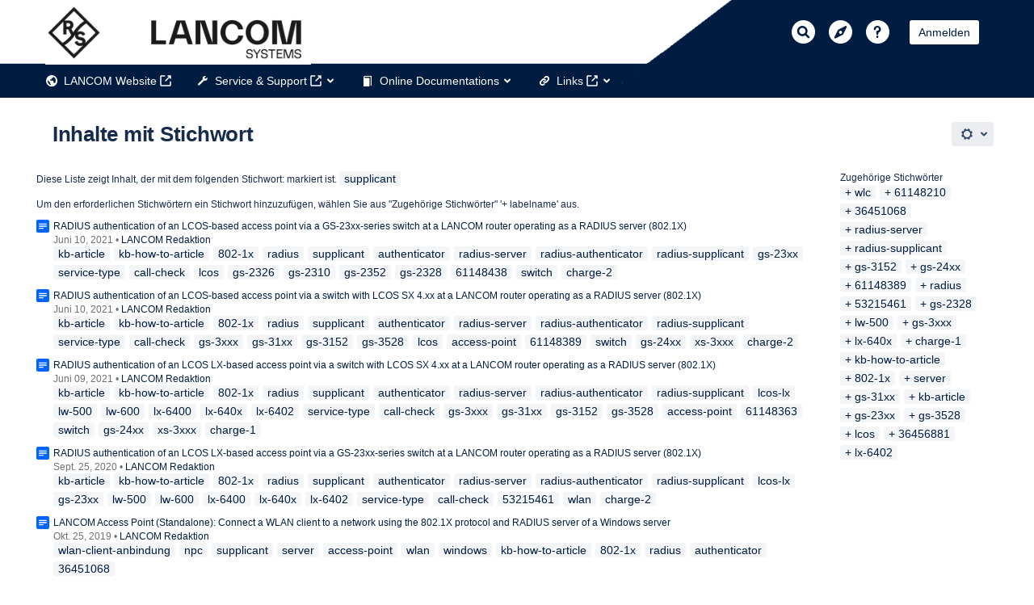

--- FILE ---
content_type: text/html;charset=UTF-8
request_url: https://knowledgebase.lancom-systems.de/label/KBEN/supplicant
body_size: 98742
content:
<!-- since 9.1 the main.vmd is called when on login.action -->
	    






<!DOCTYPE html>

<html lang="de-DE">
<head>
		<meta name="linchpin-sidebar-configuration" content="{&quot;showSidebar&quot;:true,&quot;scrollSidebar&quot;:false}"/>
								    
				    
		
																		<title>Inhalte mit Stichwort - LANCOM Support Knowledge Base EN - LANCOM Wissensdatenbank</title>
					
		    

		                    
    
		                    
    

						<style type="text/css">:root {--ltp-title-text-color: #001d41;--ltp-len-full-image-skin-image-font-color: #ffffff;--ltp-menu-editor-link-hover-color: #2e60ff;--ltp-create-button-color: #ffffff;--ltp-menu-editor-link-color: #ffffff;--ltp-enb-image-and-video-text-and-icons: #172b4d;--ltp-headline1-color: #001d41;--ltp-len-full-image-skin-quotation-category-color: #ffffff;--ltp-enb-first-title-on-color-text-and-icons: #ffffff;--ltp-enb-quote-space-label-and-border-and-category-label-background: #5e6c84;--ltp-sub-menu-link-color: #001d41;--ltp-len-full-image-skin-quotation-font-color: #ffffff;--ltp-enb-quote-text-and-icons: #172b4d;--ltp-len-full-image-skin-quotation-space-color: #00a3e1;--ltp-len-full-image-skin-title-on-color2-space-background: #ffffff;--ltp-menu-editor-background-hover-color: #aadaf7;--ltp-len-full-image-skin-title-on-color1-category-color: #ffffff;--ltp-len-full-image-skin-title-on-color2-category-color: #ffffff;--ltp-create-link-color: #001d41;--ltp-enb-quote-section-text: #ffffff;--ltp-panel-note-color: #77c8d2;--ltp-backtotop-font-color: #ffffff;--ltp-enb-first-title-on-color-space-label-and-border-and-category-label-background: #ffffff;--ltp-enb-image-and-video-background: #ffffff;--ltp-enb-second-title-on-color-space-label-and-border-and-category-label-background: #ffffff;--ltp-len-full-image-skin-title-on-color2-font-color: #ffffff;--ltp-enb-second-title-on-color-background: #5e6c84;--ltp-len-full-image-skin-title-on-color1-space-background: #ffffff;--ltp-len-full-image-skin-title-on-color1-space-color: #00a3e1;--ltp-len-full-image-skin-title-on-color2-background: #5e6c84;--ltp-panel-info-color: #001d41;--ltp-primary-button-text-color: #ffffff;--ltp-footer-text-color: #344563;--ltp-create-button-hover-color: #ffffff;--ltp-len-full-image-skin-title-on-color1-font-color: #ffffff;--ltp-headline6-color: #001d41;--ltp-panel-tip-color: #a0ed3a;--ltp-len-full-image-skin-quotation-icon-color: #ffffff;--ltp-header-background-color: #ffffff;--ltp-headline3-color: #001d41;--ltp-enb-first-title-on-color-background: #00a3e1;--ltp-global-link-color: #001d41;--ltp-footer-link-color: #ffffff;--ltp-len-full-image-skin-title-on-color2-category-background: #b3bac5;--ltp-backtotop-hover-color: #2e60ff;--ltp-len-full-image-skin-quotation-category-background: #92d0ee;--ltp-len-full-image-skin-image-space-color: #ffffff;--ltp-panel-basic-color: #dfe1e5;--ltp-enb-quote-info-section-background: #ffffff;--ltp-headline4-color: #001d41;--ltp-primary-button-hover-color: #2e60ff;--ltp-enb-quote-section-background: #00a3e1;--ltp-len-full-image-skin-quotation-background: #00a3e1;--ltp-sidebar-icon-tab-color: #ffffff;--ltp-primary-button-color: #001d41;--ltp-header-intranetname-color: #001d41;--ltp-len-full-image-skin-quotation-space-background: #ffffff;--ltp-sub-menu-link-hover-color: #001d41;--ltp-enb-quote-section-quote-icon: #ffffff;--ltp-sub-menu-background-hover-color: #aadaf7;--ltp-footer-background-color: #001d41;--ltp-len-full-image-skin-image-category-color: #ffffff;--ltp-menu-bar-background-color: #001d41;--ltp-headline5-color: #001d41;--ltp-len-full-image-skin-image-space-background: #8993a4;--ltp-len-full-image-skin-title-on-color2-space-color: #5e6c84;--ltp-headline2-color: #001d41;--ltp-sidebar-icon-tab-background-color: #001d41;--ltp-len-full-image-skin-title-on-color1-background: #00a3e1;--ltp-footer-headline-color: #ffffff;--ltp-enb-second-title-on-color-text-and-icons: #ffffff;--ltp-len-full-image-skin-title-on-color1-category-background: #92d0ee;--ltp-len-full-image-skin-image-category-background: #b3bac5;--ltp-panel-warning-color: #ff004d;--ltp-enb-image-and-video-space-label-and-border-and-category-label-background: #5e6c84;--ltp-len-full-image-skin-quotation-quote-color: #ffffff;--ltp-panel-icon-color: #ffffff;--ltp-notification-color: #001d41;--ltp-header-icon-color: #fefefe;--ltp-backtotop-background-color: #001d41;--ltp-header-logo: url([data-uri]);--ltp-sub-menu-opacity: 100%%;--ltp-logo-position: left;--ltp-header-logo-width: 382px;--ltp-header-intranetname-size: 22px;--ltp-header-background: url([data-uri]);--ltp-header-height: 80px;--ltp-dashboard-image: none;--ltp-teaser-2-background-color: #ff004d;--ltp-teaser-2-background-hover-color: rgb(178,0,53);--ltp-teaser-2-text-color: #ffffff;--ltp-teaser-2-border: none;--ltp-teaser-3-background-color: #fe9a27;--ltp-teaser-3-background-hover-color: rgb(177,107,27);--ltp-teaser-3-text-color: #ffffff;--ltp-teaser-3-border: none;--ltp-teaser-4-background-color: #f2f2f2;--ltp-teaser-4-background-hover-color: rgb(169,169,169);--ltp-teaser-4-text-color: #ffffff;--ltp-teaser-4-border: none;}
:root[data-color-mode='light'] {--ltp-teaser-0-background-color: #001d41;--ltp-teaser-0-background-hover-color: rgb(0,20,45);--ltp-teaser-0-text-color: #ffffff;--ltp-teaser-0-border: solid;--ltp-teaser-0-border-color: #ffffff;}
:root[data-color-mode='dark'] {--ltp-teaser-0-background-color: #fefefe;--ltp-teaser-0-background-hover-color: rgb(177,177,177);--ltp-teaser-0-text-color: #ffffff;--ltp-teaser-0-border: solid;--ltp-teaser-0-border-color: #ffffff;}</style>
		
				                    
    
						                    
    
		
						    
		
		
						                     
    
		
		<meta http-equiv="X-UA-Compatible" content="IE=EDGE,chrome=IE7">
<meta charset="UTF-8">
<meta id="confluence-context-path" name="confluence-context-path" content="">
<meta id="confluence-base-url" name="confluence-base-url" content="https://knowledgebase.lancom-systems.de">

    <meta id="atlassian-token" name="atlassian-token" content="8b36b3a68d73e7ddc79664093cf572447875b2a1">


<meta id="confluence-space-key" name="confluence-space-key" content="KBEN">
<script type="text/javascript">
        var contextPath = '';
</script>

    

    <meta name="robots" content="noindex,nofollow">
    <meta name="robots" content="noarchive">
    <meta name="confluence-request-time" content="1769004174196">
        
    
        
            <style>.ia-fixed-sidebar, .ia-splitter-left {width: 285px;}.theme-default .ia-splitter #main {margin-left: 285px;}.ia-fixed-sidebar {visibility: hidden;}</style>
            <meta name="ajs-use-keyboard-shortcuts" content="true">
            <meta name="ajs-discovered-plugin-features" content="$discoveredList">
            
            
            <meta name="ajs-keyboardshortcut-hash" content="2b61cdb3d0676d04a026ebb7d4d5294fce690ae50fed9b9dec3fda1ed89c9be9">
            <meta id="team-calendars-has-jira-link" content="true">
            <meta name="ajs-team-calendars-display-time-format" content="displayTimeFormat12">
            <meta id="team-calendars-display-week-number" content="false">
            <meta id="team-calendars-user-timezone" content="Europe/Berlin">
            <script type="text/x-template" id="team-calendars-messages" title="team-calendars-messages"><fieldset class="i18n hidden"><input type="hidden" name="calendar3.month.long.july" value="Juli"><input type="hidden" name="calendar3.day.short.wednesday" value="Mi."><input type="hidden" name="calendar3.day.short.thursday" value="Do."><input type="hidden" name="calendar3.month.short.march" value="März"><input type="hidden" name="calendar3.month.long.april" value="April"><input type="hidden" name="calendar3.month.long.october" value="Oktober"><input type="hidden" name="calendar3.month.long.august" value="August"><input type="hidden" name="calendar3.month.short.july" value="Juli"><input type="hidden" name="calendar3.month.short.may" value="Mai"><input type="hidden" name="calendar3.month.short.november" value="Nov."><input type="hidden" name="calendar3.day.long.friday" value="Freitag"><input type="hidden" name="calendar3.day.long.sunday" value="Sonntag"><input type="hidden" name="calendar3.day.long.saturday" value="Samstag"><input type="hidden" name="calendar3.month.short.april" value="Apr."><input type="hidden" name="calendar3.day.long.wednesday" value="Mittwoch"><input type="hidden" name="calendar3.month.long.december" value="Dezember"><input type="hidden" name="calendar3.month.short.october" value="Okt."><input type="hidden" name="calendar3.day.long.monday" value="Montag"><input type="hidden" name="calendar3.month.short.june" value="Juni"><input type="hidden" name="calendar3.day.short.monday" value="Mo."><input type="hidden" name="calendar3.day.short.tuesday" value="Di."><input type="hidden" name="calendar3.day.short.saturday" value="Sa."><input type="hidden" name="calendar3.month.long.march" value="März"><input type="hidden" name="calendar3.month.long.june" value="Juni"><input type="hidden" name="calendar3.month.short.february" value="Feb."><input type="hidden" name="calendar3.month.short.august" value="Aug."><input type="hidden" name="calendar3.month.short.december" value="Dez."><input type="hidden" name="calendar3.day.short.sunday" value="So."><input type="hidden" name="calendar3.month.long.february" value="Februar"><input type="hidden" name="calendar3.day.long.tuesday" value="Dienstag"><input type="hidden" name="calendar3.month.long.may" value="Mai"><input type="hidden" name="calendar3.month.long.september" value="September"><input type="hidden" name="calendar3.month.long.november" value="November"><input type="hidden" name="calendar3.month.short.january" value="Jan."><input type="hidden" name="calendar3.month.short.september" value="Sept."><input type="hidden" name="calendar3.day.long.thursday" value="Donnerstag"><input type="hidden" name="calendar3.month.long.january" value="Januar"><input type="hidden" name="calendar3.day.short.friday" value="Fr."></fieldset></script>
            <meta name="ajs-emojis-allow-current-user-upload-emojis" content="true">
<meta name="ajs-emojis-max-upload-file-size" content="1">

            

<script type="application/javascript">
	window.Bitvoodoo = window.Bitvoodoo || {};
	window.Bitvoodoo.Viewtracker = window.Bitvoodoo.Viewtracker || {};

	window.Bitvoodoo.Viewtracker.Info = window.Bitvoodoo.Viewtracker.Info || {};
	window.Bitvoodoo.Viewtracker.Info.version = "10.3.2";
	window.Bitvoodoo.Viewtracker.Info.commitId = "a65b5a6";

	window.Bitvoodoo.Viewtracker.Configuration = window.Bitvoodoo.Viewtracker.Configuration || {};
	window.Bitvoodoo.Viewtracker.Configuration.desktopTrackingEnabled = true;
	window.Bitvoodoo.Viewtracker.Configuration.mobileWebTrackingEnabled = true;
	window.Bitvoodoo.Viewtracker.Configuration.mobileNativeTrackingEnabled = true;
	window.Bitvoodoo.Viewtracker.Configuration.linchpinPluginEnabled = false;
	window.Bitvoodoo.Viewtracker.Configuration.scrollViewportPluginEnabled = false;
	window.Bitvoodoo.Viewtracker.Configuration.privacyMode = false;
	window.Bitvoodoo.Viewtracker.Configuration.hiddenUserStatistic = true;
	window.Bitvoodoo.Viewtracker.Configuration.isDataSecurityInfoBoxFeatureEnabled = false;
	window.Bitvoodoo.Viewtracker.Configuration.isDataSecurityLinkFeatureEnabled = false;
	window.Bitvoodoo.Viewtracker.Configuration.isPrivacyModeShowUsersReportFeatureEnabled = false;
	window.Bitvoodoo.Viewtracker.Configuration.isViewsCounterEnabled = false;
	window.Bitvoodoo.Viewtracker.Configuration.isStatisticCacheEnabled = false;
	window.Bitvoodoo.Viewtracker.Configuration.isAnonymizeViewersEnabled = false;
	window.Bitvoodoo.Viewtracker.Configuration.isSpaceExcludedFromTracking = false;
    window.Bitvoodoo.Viewtracker.Configuration.viewTrackerInstallationDate = 1489673250027;
    window.Bitvoodoo.Viewtracker.Configuration.timeTrackingEnabled = false;
    window.Bitvoodoo.Viewtracker.Configuration.timeTrackingMinimumDurationSeconds = 5;
    window.Bitvoodoo.Viewtracker.Configuration.timeTrackingInactivityTimeoutSeconds = 300;
    window.Bitvoodoo.Viewtracker.Configuration.dynamicTables = true;
    window.Bitvoodoo.Viewtracker.Configuration.debug = false;
        window.Bitvoodoo.Viewtracker.Configuration.serverTimezone = "Europe/Berlin";
	window.Bitvoodoo.Viewtracker.Configuration.isUserHasUserDataAccess = false;

	
	window.Bitvoodoo.Viewtracker.Configuration.trackedUrls = [
			];

    window.Bitvoodoo.Viewtracker.Configuration.timeTrackingAllowedSpaces = [
            ];
</script>

            <meta name="ajs-edm-licenced" content="true">
            <meta name='ajs-seibertmedia-lama-version' content='3.1.0' /><meta name='ajs-seibertmedia-lama-build-version' content='003001000' />
            <meta name="ajs-is-confluence-admin" content="false">
            <meta name="ajs-connection-timeout" content="10000">
            
    
    
            <meta name="ajs-space-key" content="KBEN">
            <meta name="ajs-space-name" content="LANCOM Support Knowledge Base EN">
            <meta name="ajs-context-path" content="">
            <meta name="ajs-base-url" content="https://knowledgebase.lancom-systems.de">
            <meta name="ajs-version-number" content="9.2.7">
            <meta name="ajs-build-number" content="9111">
            <meta name="ajs-remote-user" content="">
            <meta name="ajs-remote-user-key" content="">
            <meta name="ajs-remote-user-has-licensed-access" content="false">
            <meta name="ajs-remote-user-has-browse-users-permission" content="false">
            <meta name="ajs-current-user-fullname" content="">
            <meta name="ajs-current-user-avatar-uri-reference" content="/images/icons/profilepics/anonymous.svg">
            <meta name="ajs-static-resource-url-prefix" content="">
            <meta name="ajs-global-settings-attachment-max-size" content="104857600">
            <meta name="ajs-global-settings-quick-search-enabled" content="true">
            <meta name="ajs-user-locale" content="de_DE">
            <meta name="ajs-user-timezone-offset" content="3600000">
            <meta name="ajs-enabled-dark-features" content="site-wide.synchrony,site-wide.shared-drafts.disable,confluence.view.edit.transition,confluence.attachments.bulk.delete,confluence-inline-comments-resolved,http.session.registrar,theme.switcher,scope.manage.subscriptions,atlassian.cdn.static.assets,confluence.efi.onboarding.rich.space.content,file-annotations,crowd.sync.nested.groups.group.membership.changes.batching.enabled,atlassian.webresource.performance.tracking.disable,confluence.page.readtime,atlassian.authentication.sso.fallback.to.cached.user.when.operation.failed,lucene.caching.filter,confluence.table.resizable,notification.batch,confluence-inline-comments-rich-editor,confluence.copy-heading-link,site-wide.synchrony.opt-in,atlassian.webresource.twophase.js.i18n.disabled,confluence.edit.wordcount,gatekeeper-ui-v2,confluence.search.improvements.ranking,crowd.event.transformer.directory.manager.cache,whisper.disabled,mobile.supported.version,crowd.sync.delete.user.memberships.batching.enabled,confluence.dark.theme.text.colors,quick-reload-inline-comments-flags,cql.search.screen,clc.quick.create,nps.survey.inline.dialog,confluence.efi.onboarding.new.templates,pdf-preview,com.atlassian.analytics.essential.supported,confluence.retention.rules.trash.fast.removal,previews.sharing,previews.versions,collaborative-audit-log,confluence.reindex.improvements,previews.conversion-service,atlassian.servlet.filter.default.to.licensed.access.enabled,read.only.mode,graphql,benefits.modal,previews.trigger-all-file-types,AsyncReplicationCache,attachment.extracted.text.extractor,confluence.readable.url,previews.sharing.pushstate,tc.tacca.dacca,confluence.reindex.audit,atlassian.rest.default.to.licensed.access.enabled,confluence.retention.rules.version.fast.removal,confluence.denormalisedpermissions,file-annotations.likes,v2.content.name.searcher,confluence.reindex.spaces,confluence.fast-xml-backup-restore,embedded.crowd.directory.azuread.enabled,pulp,confluence-inline-comments,confluence-inline-comments-dangling-comment,confluence.retention.rules">
            <meta name="ajs-atl-token" content="8b36b3a68d73e7ddc79664093cf572447875b2a1">
            <meta name="ajs-user-date-pattern" content="dd.MM.y">
            <meta name="ajs-access-mode" content="READ_WRITE">
            <meta name="ajs-render-mode" content="READ_WRITE">
            <meta name="ajs-same-site-cookie-default-policy" content="Lax">
            <meta name="ajs-seibertmedia-lnm-enabled" content="true">
            <meta name="ajs-seibertmedia-lnm-version" content="3.1.1">
            <meta name="ajs-seibertmedia-lnm-build-version" content="003001001">
            <meta name="ajs-date.format" content="MMM dd, yyyy">
    
    <link rel="shortcut icon" href="/s/-uoiapw/9111/1h7j1tb/171/_/favicon.ico">
    <link rel="icon" type="image/x-icon" href="/s/-uoiapw/9111/1h7j1tb/171/_/favicon.ico">

<link rel="search" type="application/opensearchdescription+xml" href="/opensearch/osd.action" title="LANCOM Wissensdatenbank"/>

    <script>
window.WRM=window.WRM||{};window.WRM._unparsedData=window.WRM._unparsedData||{};window.WRM._unparsedErrors=window.WRM._unparsedErrors||{};
WRM._unparsedData["com.atlassian.confluence.plugins.confluence-license-banner:confluence-license-banner-resources.license-details"]="{\u0022daysBeforeLicenseExpiry\u0022:0,\u0022daysBeforeMaintenanceExpiry\u0022:0,\u0022showLicenseExpiryBanner\u0022:false,\u0022showMaintenanceExpiryBanner\u0022:false,\u0022renewUrl\u0022:null,\u0022salesUrl\u0022:null}";
WRM._unparsedData["com.atlassian.applinks.applinks-plugin:applinks-common-exported.applinks-types"]="{\u0022crowd\u0022:\u0022Crowd\u0022,\u0022confluence\u0022:\u0022Confluence\u0022,\u0022fecru\u0022:\u0022FishEye / Crucible\u0022,\u0022stash\u0022:\u0022Stash\u0022,\u0022jiraMobile\u0022:\u0022Jira DC Mobile Application\u0022,\u0022jira\u0022:\u0022Jira\u0022,\u0022refapp\u0022:\u0022Referenz-Anwendung\u0022,\u0022bamboo\u0022:\u0022Bamboo\u0022,\u0022confluenceMobile\u0022:\u0022Confluence DC Mobile Application\u0022,\u0022generic\u0022:\u0022Generische Anwendung\u0022}";
WRM._unparsedData["net.seibertmedia.confluence.linchpin-sidebar:linchpin-sidebar-panel-data-provider.linchpin-sidebar-panel-data"]="{\u0022linchpinSidebarModules\u0022:[],\u0022sectionKeys\u0022:[],\u0022ltpEnabled\u0022:true}";
WRM._unparsedData["com.atlassian.confluence.plugins.confluence-feature-discovery-plugin:confluence-feature-discovery-plugin-resources.test-mode"]="false";
WRM._unparsedData["com.atlassian.applinks.applinks-plugin:applinks-common-exported.entity-types"]="{\u0022singular\u0022:{\u0022refapp.charlie\u0022:\u0022Charlie\u0022,\u0022fecru.project\u0022:\u0022Crucible-Projekt\u0022,\u0022fecru.repository\u0022:\u0022FishEye-Ablage\u0022,\u0022stash.project\u0022:\u0022Stash Projekt\u0022,\u0022generic.entity\u0022:\u0022Generisches Projekt\u0022,\u0022confluence.space\u0022:\u0022Confluence-Bereich\u0022,\u0022bamboo.project\u0022:\u0022Bamboo-Projekt\u0022,\u0022jira.project\u0022:\u0022Jira-Projekt\u0022},\u0022plural\u0022:{\u0022refapp.charlie\u0022:\u0022Charlies\u0022,\u0022fecru.project\u0022:\u0022Crucible-Projekte\u0022,\u0022fecru.repository\u0022:\u0022FishEye-Ablagen\u0022,\u0022stash.project\u0022:\u0022Stash Projekte\u0022,\u0022generic.entity\u0022:\u0022Generische Projekte\u0022,\u0022confluence.space\u0022:\u0022Confluence-Bereiche\u0022,\u0022bamboo.project\u0022:\u0022Bamboo-Projekte\u0022,\u0022jira.project\u0022:\u0022Jira-Projekte\u0022}}";
WRM._unparsedData["com.atlassian.analytics.analytics-client:programmatic-analytics-init.programmatic-analytics-data-provider"]="false";
WRM._unparsedData["com.atlassian.plugins.atlassian-plugins-webresource-plugin:context-path.context-path"]="\u0022\u0022";
WRM._unparsedData["com.atlassian.analytics.analytics-client:policy-update-init.policy-update-data-provider"]="false";
WRM._unparsedData["net.seibertmedia.confluence.linchpin-sidebar:i18n-data-provider.i18n-data"]="{\u0022seibertmedia.common.words.linchpin-multi-selects.user-or-group-select.placeholder\u0022:\u0022Benutzer oder Gruppen suchen \u2026\u0022,\u0022linchpin.sidebar.recently-worked-on.loadmore\u0022:\u0022Mehr laden\u0022,\u0022seibertmedia.common.messages.invalid-license-notice\u0022:\u0022Lizenzstatus des Plugins \u0027{0}\u0027 ist ung\u00fcltig. Bitte kontaktieren Sie Ihren Jira Administrator.\u0022,\u0022seibertmedia.common.words.configure\u0022:\u0022Konfigurieren\u0022,\u0022seibertmedia.common.words.linchpin-multi-selects.no-matches\u0022:\u0022Keine Ergebnisse gefunden.\u0022,\u0022seibertmedia.common.words.id\u0022:\u0022ID\u0022,\u0022seibertmedia.common.error-messages.issue-not-found\u0022:\u0022Vorgang nicht gefunden\u0022,\u0022seibertmedia.common.words.error-details\u0022:\u0022Fehlerdetails\u0022,\u0022seibertmedia.common.read.only.mode\u0022:\u0022Das System befindet sich aktuell im Wartungsmodus. Einige Funktionen sind daher momentan nicht verf\u00fcgbar. Bei weiteren Fragen kontaktieren Sie Ihren Administrator.\u0022,\u0022seibertmedia.common.words.no-data\u0022:\u0022Keine Daten\u0022,\u0022seibertmedia.common.words.issuekey\u0022:\u0022Vorgangsschl\u00fcssel\u0022,\u0022seibertmedia.common.words.actions\u0022:\u0022Aktionen\u0022,\u0022seibertmedia.common.words.show_tile_view\u0022:\u0022Als Kacheln anzeigen\u0022,\u0022seibertmedia.common.messages.required-field\u0022:\u0022Das ist ein Pflichtfeld\u0022,\u0022seibertmedia.common.words.search\u0022:\u0022Suche\u0022,\u0022seibertmedia.common.words.confirm\u0022:\u0022Best\u00e4tigen\u0022,\u0022seibertmedia.common.words.download\u0022:\u0022Herunterladen\u0022,\u0022seibertmedia.common.words.linchpin-multi-selects.news-category-select.placeholder\u0022:\u0022Kategorien suchen \u2026\u0022,\u0022seibertmedia.common.words.browse\u0022:\u0022Durchsuchen\u0022,\u0022linchpin.sidebar.aria.label.sidebar\u0022:\u0022Rechte Seitenleite\u0022,\u0022seibertmedia.common.words.required\u0022:\u0022Ben\u00f6tigt\u0022,\u0022seibertmedia.common.words.save\u0022:\u0022Speichern\u0022,\u0022seibertmedia.common.words.show_table_view\u0022:\u0022Als Tabelle anzeigen\u0022,\u0022seibertmedia.common.words.ok\u0022:\u0022OK\u0022,\u0022linchpin.sidebar.config.admin.save.error\u0022:\u0022Speichern nicht erfolgreich.\u0022,\u0022seibertmedia.common.words.upload\u0022:\u0022Hochladen\u0022,\u0022linchpin.sidebar.config.admin.save.success\u0022:\u0022Erfolgreich gespeichert.\u0022,\u0022seibertmedia.common.words.successfully\u0022:\u0022Erfolgreich\u0022,\u0022linchpin.sidebar.config.admin.column.icon\u0022:\u0022Icon\u0022,\u0022linchpin.sidebar.config.admin.column.icon.tooltip\u0022:\u0022Klick auf die Icons, um die Sichtbarkeit im geschlossenen Zustand der Sidebar zu \u00e4ndern.\u0022,\u0022seibertmedia.common.words.success\u0022:\u0022Erfolg\u0022,\u0022seibertmedia.common.words.please-select\u0022:\u0022Bitte w\u00e4hlen\u0022,\u0022linchpin.sidebar.recently-worked-on.today\u0022:\u0022Heute\u0022,\u0022seibertmedia.common.words.linchpin-multi-selects.label-select.new-label\u0022:\u0022\u003ci\u003e (neues Stichwort)\u003c/i\u003e\u0022,\u0022linchpin.sidebar.invalid-license.warn.title\u0022:\u0022Lizenz ung\u00fcltig\u0022,\u0022linchpin.sidebar.open-confluence-tasks.title\u0022:\u0022Meine Aufgaben\u0022,\u0022linchpin.sidebar.recently-visited.no.visited-entries\u0022:\u0022Es sieht so aus, als h\u00e4ttest du noch keine Seiten besucht.\u0022,\u0022linchpin.sidebar.recently-worked-on.draft.tooltip.page\u0022:\u0022Diese Seite wurde noch nicht ver\u00f6ffentlicht\u0022,\u0022seibertmedia.common.words.title\u0022:\u0022Titel\u0022,\u0022seibertmedia.common.words.confirmation\u0022:\u0022Best\u00e4tigung\u0022,\u0022linchpin.sidebar.recently-visited.no.filtered-entries\u0022:\u0022Wir haben keine passenden Seiten in deinen besuchten Seiten gefunden.\u0022,\u0022linchpin.sidebar.recently-visited.today\u0022:\u0022Heute\u0022,\u0022seibertmedia.common.words.linchpin-multi-selects.space-select.placeholder\u0022:\u0022Bereiche suchen \u2026\u0022,\u0022linchpin.sidebar.config.admin.title\u0022:\u0022Konfiguration der Sidebar-Module\u0022,\u0022cache.name.net.seibertmedia.confluence.linchpin-sidebar.cache.sidebar_v2\u0022:\u0022Seibert - Linchpin Sidebar: Sidebar-Inhalt (pro Locale)\u0022,\u0022seibertmedia.common.words.complete\u0022:\u0022Abschlie\u00dfen\u0022,\u0022seibertmedia.common.words.error\u0022:\u0022Fehler\u0022,\u0022seibertmedia.common.words.name\u0022:\u0022Name\u0022,\u0022linchpin.sidebar.config.admin.warning.no-active-buttons\u0022:\u0022Es gibt kein Sidebar-Icon, das auch im geschlossenen Zustand der Sidebar angezeigt wird. Die Sidebar wird sich so nicht \u00f6ffnen lassen.\u0022,\u0022seibertmedia.common.words.skip\u0022:\u0022\u00dcberspringen\u0022,\u0022seibertmedia.common.words.cancel\u0022:\u0022Abbrechen\u0022,\u0022seibertmedia.common.words.add\u0022:\u0022Hinzuf\u00fcgen\u0022,\u0022linchpin.sidebar.recently-visited.filter\u0022:\u0022Filtern\u0022,\u0022seibertmedia.common.words.insert\u0022:\u0022Einf\u00fcgen\u0022,\u0022seibertmedia.common.messages.confirm-deletion\u0022:\u0022L\u00f6schen best\u00e4tigen\u0022,\u0022seibertmedia.common.messages.contact-admin\u0022:\u0022Bitte kontaktieren Sie einen Administrator.\u0022,\u0022seibertmedia.common.words.delete\u0022:\u0022L\u00f6schen\u0022,\u0022linchpin.sidebar.config.admin.column.module\u0022:\u0022Modul\u0022,\u0022seibertmedia.common.words.linchpin-multi-selects.searching\u0022:\u0022Suche \u2026\u0022,\u0022seibertmedia.common.words.show-more\u0022:\u0022Zeige mehr\u0022,\u0022seibertmedia.common.words.user\u0022:\u0022Benutzer\u0022,\u0022seibertmedia.common.words.remove\u0022:\u0022Entfernen\u0022,\u0022linchpin.sidebar.recently-worked-on.draft\u0022:\u0022Entwurf\u0022,\u0022linchpin.sidebar.recently-worked-on.yesterday\u0022:\u0022Gestern\u0022,\u0022seibertmedia.common.words.description\u0022:\u0022Beschreibung\u0022,\u0022linchpin.sidebar.saved-for-later.filter\u0022:\u0022Filtern \u2026\u0022,\u0022linchpin.sidebar.config.admin.column.enabled\u0022:\u0022Aktiv?\u0022,\u0022linchpin.sidebar.config.admin.error.no-modules\u0022:\u0022Keine Module gefunden.\u0022,\u0022seibertmedia.common.words.linchpin-multi-selects.user-select.placeholder\u0022:\u0022Benutzer suchen \u2026\u0022,\u0022linchpin.sidebar.open-confluence-tasks.link-name\u0022:\u0022Aufgaben\u00fcbersicht\u0022,\u0022seibertmedia.common.words.linchpin-multi-selects.enter-more-chars\u0022:\u0022Bitte geben Sie mindestens {0} Zeichen ein.\u0022,\u0022linchpin.sidebar.recent-spaces\u0022:\u0022Zuletzt besuchte Bereiche\u0022,\u0022seibertmedia.common.words.show_list_view\u0022:\u0022Als Liste anzeigen\u0022,\u0022seibertmedia.common.messages.are-you-sure\u0022:\u0022Sind Sie sicher?\u0022,\u0022seibertmedia.common.words.general-error\u0022:\u0022Allgemeiner Fehler\u0022,\u0022linchpin.sidebar.content-element.title.untitled\u0022:\u0022Ohne Titel\u0022,\u0022linchpin.sidebar.config.admin.link\u0022:\u0022Sidebar-Konfiguration\u0022,\u0022linchpin.sidebar.config.admin.button.reset\u0022:\u0022Zur\u00fcck auf Standard\u0022,\u0022linchpin.sidebar.saved-for-later.sort.default\u0022:\u0022Standard\u0022,\u0022linchpin.sidebar.recently-worked-on.lastthirtydays\u0022:\u0022Letzten Monat\u0022,\u0022linchpin.sidebar.saved-for-later.sort.label\u0022:\u0022Sortierung:\u0022,\u0022seibertmedia.common.words.close\u0022:\u0022Schlie\u00dfen\u0022,\u0022seibertmedia.common.words.action\u0022:\u0022Aktion\u0022,\u0022seibertmedia.common.error-messages.internal-contact-admin\u0022:\u0022Ein interner Fehler ist aufgetreten. Bitte kontaktieren Sie einen Administrator!\u0022,\u0022seibertmedia.common.words.linchpin-multi-selects.news-category-select.loading-error\u0022:\u0022Die News-Kategorien konnten nicht geladen werden. Sie k\u00f6nnen keine Kategorien ausw\u00e4hlen, bitte versuchen Sie die Seite neu zu laden.\u0022,\u0022seibertmedia.common.words.finish\u0022:\u0022Fertig\u0022,\u0022linchpin.sidebar.my-open-jira-issues\u0022:\u0022Meine offenen Jira-Vorg\u00e4nge\u0022,\u0022seibertmedia.common.words.linchpin-multi-selects.group-select.placeholder\u0022:\u0022Gruppen suchen \u2026\u0022,\u0022seibertmedia.common.words.password\u0022:\u0022Passwort\u0022,\u0022seibertmedia.common.words.next\u0022:\u0022Weiter\u0022,\u0022linchpin.sidebar.config.admin.cancel.confirm\u0022:\u0022Es gibt ungespeicherte \u00c4nderungen. Willst du diese tats\u00e4chlich verwerfen?\u0022,\u0022shortcut.open.right.sidebar.desc\u0022:\u0022Rechte Seitenleiste \u00f6ffnen\u0022,\u0022seibertmedia.common.words.show-less\u0022:\u0022Zeige weniger\u0022,\u0022seibertmedia.common.fields.summary\u0022:\u0022Zusammenfassung\u0022,\u0022seibertmedia.common.words.create\u0022:\u0022Erstellen\u0022,\u0022linchpin.sidebar.recently-worked-on.older\u0022:\u0022Vor mehr als einem Monat\u0022,\u0022seibertmedia.common.words.explanation\u0022:\u0022Erkl\u00e4rung\u0022,\u0022linchpin.sidebar.recently-visited.older\u0022:\u0022\u00c4lter\u0022,\u0022seibertmedia.common.words.linchpin-multi-selects.label-select.placeholder\u0022:\u0022Stichworte suchen \u2026\u0022,\u0022linchpin.sidebar.invalid-license.warn.description\u0022:\u0022Die Lizenz f\u00fcr Linchpin Theme ist ung\u00fcltig. \u00c4nderungen an der Konfiguration sind erst wieder mit g\u00fcltiger Lizenz m\u00f6glich.\u0022,\u0022seibertmedia.common.words.back\u0022:\u0022Zur\u00fcck\u0022,\u0022linchpin.sidebar.recently-visited.no.filtered-entries.click.here\u0022:\u0022Hier klicken\u0022,\u0022linchpin.sidebar.saved-for-later.sort.alpha\u0022:\u0022alphabetisch\u0022,\u0022linchpin.sidebar.recently-visited.no.filtered-entries.search\u0022:\u0022um stattdessen nach diesem Begriff zu suchen.\u0022,\u0022linchpin.sidebar.recently-worked-on.draft.tooltip.blogpost\u0022:\u0022Dieser Blog-Eintrag wurde noch nicht ver\u00f6ffentlicht\u0022,\u0022linchpin.sidebar.recently-worked-on.entries\u0022:\u0022Eintr\u00e4ge\u0022,\u0022linchpin.sidebar.config.admin.description\u0022:\u0022\u003cp\u003eHier kannst du die Linchpin-Sidebar global (f\u00fcr alle Benutzer und Bereiche) konfigurieren:\u003c/p\u003e\u003cul\u003e\u003cli\u003eModule aktivieren oder deaktivieren\u003c/li\u003e\u003cli\u003eSichtbarkeit der Icons im geschlossenen Zustand der Sidebar\u003c/li\u003e\u003cli\u003e\u00c4ndern der Reihenfolge via Drag&Drop\u003c/li\u003e\u003cli\u003eTrennlinien hinzuf\u00fcgen oder entfernen (diese werden nur in der offenen Sidebar angezeigt)\u003c/li\u003e\u003c/ul\u003e\u0022,\u0022linchpin.sidebar.recently-visited.yesterday\u0022:\u0022Gestern\u0022,\u0022seibertmedia.common.date-picker.placeholder\u0022:\u0022JJJJ-MM-TT\u0022,\u0022seibertmedia.common.words.edit\u0022:\u0022Bearbeiten\u0022,\u0022seibertmedia.common.messages.could-not-get-details\u0022:\u0022Wir konnten keine Details ermitteln.\u0022,\u0022seibertmedia.common.words.group\u0022:\u0022Gruppe\u0022,\u0022linchpin.sidebar.recently-worked-on.lastsevendays\u0022:\u0022Letzte Woche\u0022,\u0022seibertmedia.common.words.stop\u0022:\u0022Stop\u0022,\u0022linchpin.sidebar.my.work\u0022:\u0022Meine Arbeit\u0022}";
WRM._unparsedData["com.atlassian.applinks.applinks-plugin:applinks-common-exported.authentication-types"]="{\u0022com.atlassian.applinks.api.auth.types.BasicAuthenticationProvider\u0022:\u0022Basiszugriff\u0022,\u0022com.atlassian.applinks.api.auth.types.TrustedAppsAuthenticationProvider\u0022:\u0022Vertrauensw\u00fcrdige Anwendungen\u0022,\u0022com.atlassian.applinks.api.auth.types.CorsAuthenticationProvider\u0022:\u0022CORS\u0022,\u0022com.atlassian.applinks.api.auth.types.OAuthAuthenticationProvider\u0022:\u0022OAuth\u0022,\u0022com.atlassian.applinks.api.auth.types.TwoLeggedOAuthAuthenticationProvider\u0022:\u0022OAuth\u0022,\u0022com.atlassian.applinks.api.auth.types.TwoLeggedOAuthWithImpersonationAuthenticationProvider\u0022:\u0022OAuth\u0022,\u0022com.atlassian.applinks.api.auth.types.ThreeLeggedOAuth2AuthenticationProvider\u0022:\u0022OAuth 2.0\u0022}";
WRM._unparsedData["com.atlassian.confluence.plugins.confluence-search-ui-plugin:confluence-search-ui-plugin-resources.i18n-data"]="{\u0022search.ui.recent.link.text\u0022:\u0022Weitere k\u00fcrzlich besuchte Inhalte anzeigen\u0022,\u0022search.ui.search.results.empty\u0022:\u0022Es konnten keine passenden Ergebnisse gefunden werden, die mit \u201e{0}\u201c \u00fcbereinstimmen.\u0022,\u0022search.ui.filter.clear.selected\u0022:\u0022Ausgew\u00e4hlte Elemente l\u00f6schen\u0022,\u0022search.ui.content.name.search.items.panel.load.all.top.items.button.text\u0022:\u0022Weitere App-Ergebnisse anzeigen ...\u0022,\u0022search.ui.filter.contributor.button.text\u0022:\u0022Beitragender\u0022,\u0022search.ui.filter.space.current.label\u0022:\u0022AKTUELL\u0022,\u0022search.ui.clear.input.button.text\u0022:\u0022Text l\u00f6schen\u0022,\u0022search.ui.search.results.clear.button\u0022:\u0022l\u00f6schen Sie Ihre Filter.\u0022,\u0022help.search.ui.link.title\u0022:\u0022Tipps zur Suche\u0022,\u0022search.ui.container.close.text\u0022:\u0022Schlie\u00dfen\u0022,\u0022search.ui.filter.date.month.text\u0022:\u0022Des letzten Monats\u0022,\u0022search.ui.infinite.scroll.button.text\u0022:\u0022Weitere Ergebnisse\u0022,\u0022search.ui.filter.date.button.text\u0022:\u0022Datum\u0022,\u0022search.ui.filter.date.week.text\u0022:\u0022Der letzten Woche\u0022,\u0022search.ui.result.subtitle.calendar\u0022:\u0022Teamkalender\u0022,\u0022search.ui.filter.date.heading\u0022:\u0022Letzte \u00c4nderung innerhalb\u0022,\u0022search.ui.filter.space.input.label\u0022:\u0022Bereiche suchen ...\u0022,\u0022search.ui.generic.error\u0022:\u0022Ein Fehler ist aufgetreten. Aktualisieren Sie die Seite oder kontaktieren Sie Ihren Administrator, wenn das Problem weiterhin besteht.\u0022,\u0022search.ui.recent.spaces\u0022:\u0022Zuletzt besuchte Bereiche\u0022,\u0022search.ui.result.subtitle.space\u0022:\u0022Bereich\u0022,\u0022search.ui.filter.space.category.input.label\u0022:\u0022Bereichskategorien finden ...\u0022,\u0022search.ui.filter.space.archive.label\u0022:\u0022Archivierte Bereiche durchsuchen\u0022,\u0022search.ui.filter.label\u0022:\u0022Filter\u0022,\u0022search.ui.filter.date.all.text\u0022:\u0022Jederzeit\u0022,\u0022search.ui.filter.date.hour.text\u0022:\u0022Des letzten Tages\u0022,\u0022search.ui.filters.heading\u0022:\u0022Filtern nach\u0022,\u0022search.ui.filter.label.input.label\u0022:\u0022Stichw\u00f6rter finden ...\u0022,\u0022search.ui.recent.items.anonymous\u0022:\u0022Erkundung beginnen. Ihre Suchergebnisse erscheinen hier.\u0022,\u0022search.ui.input.label\u0022:\u0022Suchen\u0022,\u0022search.ui.input.aria.label\u0022:\u0022Suchabfrage\u0022,\u0022search.ui.search.result\u0022:\u0022{0,choice,1#{0} Suchergebnis|1\u003c{0} Suchergebnisse}\u0022,\u0022search.ui.filter.label.button.text\u0022:\u0022Stichwort\u0022,\u0022search.ui.container.clear.ariaLabel\u0022:\u0022L\u00f6schen\u0022,\u0022search.ui.input.alert\u0022:\u0022Zum Suchen \u201eEingabe\u201c dr\u00fccken\u0022,\u0022search.ui.filter.no.result.text\u0022:\u0022Es konnten keine passenden Ergebnisse gefunden, die mit Ihrem Suchbegriff \u00fcbereinstimmen.\u0022,\u0022search.ui.result.subtitle.user\u0022:\u0022Benutzerprofil\u0022,\u0022search.ui.filter.contributor.input.label\u0022:\u0022Personen suchen ...\u0022,\u0022search.ui.filter.content.type.button.text\u0022:\u0022Typ\u0022,\u0022search.ui.filter.date.year.text\u0022:\u0022Des letzten Jahres\u0022,\u0022search.ui.advanced.search.link.text\u0022:\u0022Erweiterte Suche\u0022,\u0022search.ui.filter.space.button.text\u0022:\u0022Bereich\u0022,\u0022search.ui.search.results.clear.line2\u0022:\u0022Geben Sie einen anderen Suchbegriff ein oder\u0022,\u0022search.ui.filter.space.category.button.text\u0022:\u0022Bereichskategorie\u0022,\u0022search.ui.search.results.clear.line1\u0022:\u0022Es konnten keine passenden Ergebnisse gefunden, die mit Ihrem Suchbegriff \u00fcbereinstimmen.\u0022,\u0022search.ui.content.name.search.items.panel.load.all.top.items.admin.button.text\u0022:\u0022Weitere Einstellungen und App-Ergebnisse anzeigen ...\u0022,\u0022search.ui.recent.pages\u0022:\u0022K\u00fcrzlich besuchte Seiten\u0022,\u0022search.ui.search.result.anonymous\u0022:\u0022{0,choice,1#{0} Suchergebnis|1\u003c{0} Suchergebnisse}. Sie haben schon einen Account? {1}Loggen Sie sich ein,{2} um Ihre Suche zu erweitern.\u0022,\u0022search.ui.recent.items.empty\u0022:\u0022Erkundung beginnen. Zuletzt besuchte Seiten und Bereiche werden hier angezeigt.\u0022,\u0022search.ui.filter.space.init.heading\u0022:\u0022zuletzt besuchte Bereiche\u0022}";
WRM._unparsedData["com.atlassian.confluence.plugins.synchrony-interop:synchrony-status-banner-loader.synchrony-status"]="false";
WRM._unparsedData["net.seibertmedia.confluence.plugin.menuEditor:i18n-data-provider.i18n-data"]="{\u0022net.seibertmedia.menueditor.dialog.nofileselected.title\u0022:\u0022Keine Datei ausgew\u00e4hlt\u0022,\u0022plugin.license.storage.admin.license.action.buy\u0022:\u0022Buy\u0022,\u0022net.seibertmedia.menueditor.history.showall\u0022:\u0022Alle anzeigen\u0022,\u0022seibertmedia.common.words.configure\u0022:\u0022Konfigurieren\u0022,\u0022seibertmedia.common.words.id\u0022:\u0022ID\u0022,\u0022net.seibertmedia.menueditor.dialog.unpublishedversionwarning.title\u0022:\u0022Hinweis\u0022,\u0022seibertmedia.common.error-messages.issue-not-found\u0022:\u0022Vorgang nicht gefunden\u0022,\u0022net.seibertmedia.menueditor.spacecategories.disable\u0022:\u0022deaktivieren\u0022,\u0022net.seibertmedia.menueditor.remove.confirm.message\u0022:\u0022Eintrag {0} wirklich l\u00f6schen? Beim L\u00f6schen werden auch alle Unterpfade gel\u00f6scht!\u0022,\u0022net.seibertmedia.menueditor.dialog.importfile.cancel\u0022:\u0022Abbrechen\u0022,\u0022net.seibertmedia.menueditor.messages.readonlymode.non.admin.title\u0022:\u0022Wartungsmodus ist aktiv\u0022,\u0022seibertmedia.common.words.actions\u0022:\u0022Aktionen\u0022,\u0022net.seibertmedia.confluence.js.select.searching\u0022:\u0022Suche \u2026\u0022,\u0022plugin.license.storage.admin.license.remove\u0022:\u0022Your license has successfully been removed.\u0022,\u0022net.seibertmedia.menueditor.style.flyout\u0022:\u0022Flyout\u0022,\u0022plugin.license.storage.admin.license.attribute.sen.title\u0022:\u0022Support Entitlement Number (SEN)\u0022,\u0022plugin.license.storage.admin.license.type.DEVELOPER\u0022:\u0022developer\u0022,\u0022plugin.license.storage.admin.license.attribute.status.valid.noneval\u0022:\u0022Valid {0} license\u0022,\u0022net.seibertmedia.menueditor.messages.locked.unlock.linktext\u0022:\u0022Jetzt entsperren\u0022,\u0022seibertmedia.common.messages.required-field\u0022:\u0022Das ist ein Pflichtfeld\u0022,\u0022plugin.license.storage.admin.license.attribute.status.invalid.eval\u0022:\u0022Invalid {0} evaluation license with a {1} error\u0022,\u0022net.seibertmedia.menueditor.leave.page.confirm.message\u0022:\u0022Willst du den Men\u00fc-Editor wirklich verlassen?\u0022,\u0022user.error.loading.menu\u0022:\u0022Fehler beim Laden des Men\u00fcs. Bitte kontaktiere dein Admin-Team.\u0022,\u0022seibertmedia.common.words.confirm\u0022:\u0022Best\u00e4tigen\u0022,\u0022seibertmedia.common.words.linchpin-multi-selects.news-category-select.placeholder\u0022:\u0022Kategorien suchen \u2026\u0022,\u0022net.seibertmedia.menueditor.button.movedown.label\u0022:\u0022Eintrag nach unten verschieben\u0022,\u0022seibertmedia.common.words.browse\u0022:\u0022Durchsuchen\u0022,\u0022net.seibertmedia.menueditor.settings.help.spacecategories\u0022:\u0022Mit dieser Option kannst du daf\u00fcr sorgen, dass manche Men\u00fceintr\u00e4ge nur in solchen Bereichen zu sehen sind, die zu bestimmten Bereichskategorien geh\u00f6ren.\u0022,\u0022plugin.license.storage.admin.license.attribute.maintenanceexpirationdate.title\u0022:\u0022Maintenance Expiration date\u0022,\u0022plugin.license.storage.admin.license.type.DEMONSTRATION\u0022:\u0022demonstration\u0022,\u0022net.seibertmedia.menueditor.messages.readonlymode.non.admin.message\u0022:\u0022Du kannst aktuell leider keine \u00c4nderungen an der Men\u00fcstruktur vornehmen. Versuche es sp\u00e4ter erneut oder kontaktiere dein Admin-Team.\u0022,\u0022net.seibertmedia.menueditor.no-linchpin.save-personalization-error\u0022:\u0022Du brauchst Linchpin, um die Navigations-Personalisierung zu konfigurieren.\u0022,\u0022seibertmedia.common.words.save\u0022:\u0022Speichern\u0022,\u0022net.seibertmedia.menueditor.messages.locked.title\u0022:\u0022Der Bearbeitungsmodus ist gesperrt, weil {0} seit {1} das Men\u00fc bearbeitet.\u0022,\u0022plugin.license.notifyadmin\u0022:\u0022Bitte informiere dein Admin-Team \u00fcber dieses Problem.\u0022,\u0022net.seibertmedia.menueditor.entry.filters\u0022:\u0022Filter\u0022,\u0022net.seibertmedia.menueditor.configure.personalization\u0022:\u0022Personalisierung\u0022,\u0022net.seibertmedia.menueditor.configure.section.title\u0022:\u0022Linchpin-Administration\u0022,\u0022net.seibertmedia.menueditor.messages.saveCupFields.success\u0022:\u0022Attribute gespeichert.\u0022,\u0022cache.name.net.seibertmedia.confluence.menueditor.menu.contained-content_v1\u0022:\u0022Seibert - Linchpin Navigation Menus: Im Men\u00fc verlinkte Inhalte (einzelner Eintrag)\u0022,\u0022net.seibertmedia.menueditor.invalidLocale\u0022:\u0022Der eingegebene Schl\u00fcssel ist ung\u00fcltig.\u0022,\u0022plugin.license.storage.admin.license.type.HOSTED\u0022:\u0022hosted\u0022,\u0022net.seibertmedia.menueditor.anonymousaccess.disallow\u0022:\u0022ausblenden\u0022,\u0022net.seibertmedia.menueditor.anonymousaccess\u0022:\u0022Men\u00fc f\u00fcr nicht eingeloggte Personen anzeigen\u0022,\u0022seibertmedia.common.words.successfully\u0022:\u0022Erfolgreich\u0022,\u0022net.seibertmedia.menueditor.messages.publish.success\u0022:\u0022Men\u00fc ver\u00f6ffentlicht.\u0022,\u0022net.seibertmedia.menueditor.configure.help.cupFields\u0022:\u0022Mit einem personalisierten Men\u00fc sorgst du daf\u00fcr, dass bestimmte Men\u00fc-Eintr\u00e4ge nur denen angezeigt werden, f\u00fcr die sie relevant sind; beispielsweise in Abh\u00e4ngigkeit von Standort, Abteilung oder Sprache. Im diesem Schritt definierst du bis zu drei Profilfelder, die daf\u00fcr relevant sind.\u0022,\u0022net.seibertmedia.menueditor.tabs.menu\u0022:\u0022Struktur\u0022,\u0022net.seibertmedia.menueditor.settings.label.userassign\u0022:\u0022Person oder Gruppe\u0022,\u0022net.seibertmedia.menueditor.dialog.importfile.title\u0022:\u0022Sicherung importieren\u0022,\u0022seibertmedia.common.words.linchpin-multi-selects.label-select.new-label\u0022:\u0022\u003ci\u003e (neues Stichwort)\u003c/i\u003e\u0022,\u0022seibertmedia.common.words.title\u0022:\u0022Titel\u0022,\u0022plugin.license.storage.admin.license.attribute.pluginkey.title\u0022:\u0022Plugin Key\u0022,\u0022net.seibertmedia.menueditor.entry.icon.no-icon\u0022:\u0022Kein Icon\u0022,\u0022net.seibertmedia.menueditor.entry.position\u0022:\u0022Position\u0022,\u0022net.seibertmedia.menueditor.dialog.unpublishedversionwarning.editmenu\u0022:\u0022Trotzdem bearbeiten\u0022,\u0022net.seibertmedia.menueditor.choose\u0022:\u0022bitte w\u00e4hlen \u2026\u0022,\u0022net.seibertmedia.menueditor.configure.optionsHeadline\u0022:\u0022Anzeigeoptionen\u0022,\u0022plugin.license.storage.admin.license.type.STARTER\u0022:\u0022starter\u0022,\u0022seibertmedia.common.words.error\u0022:\u0022Fehler\u0022,\u0022net.seibertmedia.menueditor.space.autocomplete.no-results\u0022:\u0022Nichts gefunden\u0022,\u0022net.seibertmedia.menueditor.import.label\u0022:\u0022Aus Datei importieren\u0022,\u0022net.seibertmedia.menueditor.configure.structure\u0022:\u0022Men\u00fcstruktur\u0022,\u0022net.seibertmedia.menueditor.dialog.unpublishedversionwarning.cancel\u0022:\u0022Abbrechen\u0022,\u0022plugin.license.storage.admin.unpermitted\u0022:\u0022Sorry, you are not permitted to manage this plugin\u0027s license. Please log in as an administrator.\u0022,\u0022plugin.license.storage.admin.upm.licensing.aware\u0022:\u0022Sorry, you cannot update your plugin license on this screen. Please use the \u003ca href=\u0027{0}\u0027\u003ePlugin Manager\u003c/a\u003e instead.\u0022,\u0022net.seibertmedia.menueditor.history.element.empty\u0022:\u0022Keine Eintr\u00e4ge vorhanden\u0022,\u0022seibertmedia.common.words.skip\u0022:\u0022\u00dcberspringen\u0022,\u0022seibertmedia.common.words.insert\u0022:\u0022Einf\u00fcgen\u0022,\u0022seibertmedia.common.messages.contact-admin\u0022:\u0022Bitte kontaktieren Sie einen Administrator.\u0022,\u0022seibertmedia.common.words.delete\u0022:\u0022L\u00f6schen\u0022,\u0022seibertmedia.common.words.linchpin-multi-selects.searching\u0022:\u0022Suche \u2026\u0022,\u0022net.seibertmedia.menueditor.tabs.settings\u0022:\u0022Einstellungen\u0022,\u0022net.seibertmedia.menueditor.button.preview.label\u0022:\u0022Vorschau\u0022,\u0022seibertmedia.common.words.show-more\u0022:\u0022Zeige mehr\u0022,\u0022cache.name.net.seibertmedia.confluence.menueditor.menu.index.hybrid_v3\u0022:\u0022Seibert - Linchpin Navigation Menus: Cache der gefilterten Men\u00fcs (pro User pro Bereich)\u0022,\u0022net.seibertmedia.menueditor.settings.message.none\u0022:\u0022Nicht gefunden\u0022,\u0022net.seibertmedia.menueditor.settings.unlock.lockinguser\u0022:\u0022{0} bearbeitet seit {1} die Men\u00fcstruktur.\u0022,\u0022net.seibertmedia.menueditor.changeNotice\u0022:\u0022Es gibt \u00c4nderungen, die noch gespeichert werden m\u00fcssen.\u0022,\u0022plugin.license.storage.admin.license.attribute.serverid.title\u0022:\u0022Server Id\u0022,\u0022plugin.license.storage.admin.license.attribute.maxusers.title\u0022:\u0022Maximum Number of Users\u0022,\u0022net.seibertmedia.menueditor.entry.actions\u0022:\u0022Aktionen\u0022,\u0022net.seibertmedia.menueditor.messages.import.failed\u0022:\u0022Es konnte kein Men\u00fc importiert werden. Vermutlich hast du eine ung\u00fcltige Backup-Datei hochgeladen - du kannst nur Dateien importieren, die du mit einer kompatiblen Version des Men\u00fc-Editors exportiert hast.\u0022,\u0022seibertmedia.common.words.remove\u0022:\u0022Entfernen\u0022,\u0022net.seibertmedia.menueditor.button.publish.menu.label\u0022:\u0022Men\u00fc ver\u00f6ffentlichen\u0022,\u0022plugin.license.storage.admin.license.type.NON_PROFIT\u0022:\u0022non-profit\u0022,\u0022net.seibertmedia.menueditor.aria.label.main.nav\u0022:\u0022Hauptnavigation\u0022,\u0022plugin.license.storage.admin.license.action.upgrade\u0022:\u0022Upgrade\u0022,\u0022seibertmedia.common.words.description\u0022:\u0022Beschreibung\u0022,\u0022plugin.license.storage.admin.license.update\u0022:\u0022The license you submitted is valid. Your license has been successfully updated.\u0022,\u0022net.seibertmedia.menueditor.history.title\u0022:\u0022Historie\u0022,\u0022net.seibertmedia.menueditor.menu.empty\u0022:\u0022Erstelle dein eigenes Men\u00fc\u0022,\u0022plugin.license.storage.admin.license.attribute.status.invalid.noneval\u0022:\u0022Invalid {0} license with a {1} error\u0022,\u0022net.seibertmedia.menueditor.button.save.fieldconfig.label\u0022:\u0022Attribute speichern\u0022,\u0022plugin.license.storage.admin.license.attribute.status.unlicensed\u0022:\u0022Unlicensed\u0022,\u0022seibertmedia.common.words.linchpin-multi-selects.enter-more-chars\u0022:\u0022Bitte geben Sie mindestens {0} Zeichen ein.\u0022,\u0022net.seibertmedia.menueditor.messages.not-locked.title\u0022:\u0022\u00c4nderungen nicht gespeichert\u0022,\u0022net.seibertmedia.menueditor.messages.locked.anonymous.title\u0022:\u0022Der Bearbeitungsmodus ist nur verf\u00fcgbar, wenn du angemeldet bist.\u0022,\u0022plugin.license.storage.admin.license.action.update\u0022:\u0022Update\u0022,\u0022net.seibertmedia.menueditor.history.title.full\u0022:\u0022Historie\u0022,\u0022net.seibertmedia.menueditor.spacecategories\u0022:\u0022Bereichsbasierte Anzeige\u0022,\u0022net.seibertmedia.menueditor.backupRestoreNotice\u0022:\u0022Die Sicherung wurde wiederhergestellt, muss aber noch gespeichert werden.\u0022,\u0022seibertmedia.common.words.close\u0022:\u0022Schlie\u00dfen\u0022,\u0022net.seibertmedia.menueditor.dialog.importfile.import\u0022:\u0022Importieren\u0022,\u0022net.seibertmedia.menueditor.dialog.nofileselected\u0022:\u0022\u003cp\u003eW\u00e4hle eine Men\u00fc-Struktur-Sicherungsdatei zum Import aus.\u003c/p\u003e\u0022,\u0022seibertmedia.common.error-messages.internal-contact-admin\u0022:\u0022Ein interner Fehler ist aufgetreten. Bitte kontaktieren Sie einen Administrator!\u0022,\u0022seibertmedia.common.words.linchpin-multi-selects.news-category-select.loading-error\u0022:\u0022Die News-Kategorien konnten nicht geladen werden. Sie k\u00f6nnen keine Kategorien ausw\u00e4hlen, bitte versuchen Sie die Seite neu zu laden.\u0022,\u0022net.seibertmedia.menueditor.button.close.label\u0022:\u0022Schlie\u00dfen\u0022,\u0022seibertmedia.common.words.finish\u0022:\u0022Fertig\u0022,\u0022seibertmedia.common.words.linchpin-multi-selects.group-select.placeholder\u0022:\u0022Gruppen suchen \u2026\u0022,\u0022seibertmedia.common.words.next\u0022:\u0022Weiter\u0022,\u0022net.seibertmedia.menueditor.web-item.structure.label\u0022:\u0022Men\u00fc-Struktur\u0022,\u0022net.seibertmedia.menueditor.button.reset.label\u0022:\u0022Bearbeitung abbrechen\u0022,\u0022seibertmedia.common.words.show-less\u0022:\u0022Zeige weniger\u0022,\u0022plugin.license.storage.admin.license.attribute.status.title\u0022:\u0022Status\u0022,\u0022seibertmedia.common.fields.summary\u0022:\u0022Zusammenfassung\u0022,\u0022seibertmedia.common.words.create\u0022:\u0022Erstellen\u0022,\u0022plugin.license.storage.admin.license.action.acquire.title\u0022:\u0022Acquire a new license\u0022,\u0022net.seibertmedia.menueditor.button.addparent.label\u0022:\u0022Hauptmen\u00fcpunkt\u0022,\u0022net.seibertmedia.menueditor.messages.success.title\u0022:\u0022Erfolg\u0022,\u0022net.seibertmedia.confluence.plugin.menuEditor.display-menu.desc\u0022:\u0022Bindet das vom Men\u00fc-Editor generierte Men\u00fc ein\u0022,\u0022net.seibertmedia.menueditor.unequalArgumentSize\u0022:\u0022Anzahl der Eingabedaten ist ungleich.\u0022,\u0022seibertmedia.common.words.back\u0022:\u0022Zur\u00fcck\u0022,\u0022plugin.license.storage.admin.license.attribute.description.title\u0022:\u0022Description\u0022,\u0022plugin.license.storage.admin.license.type.ACADEMIC\u0022:\u0022academic\u0022,\u0022net.seibertmedia.confluence.plugin.menuEditor.display-menu.label\u0022:\u0022Men\u00fc\u0022,\u0022net.seibertmedia.menueditor.settings.unlock.title\u0022:\u0022Men\u00fc entsperren\u0022,\u0022net.seibertmedia.menueditor.button.targetblank.label\u0022:\u0022Link in einem neuen Fenster \u00f6ffnen\u0022,\u0022net.seibertmedia.menueditor.button.depthinc.label\u0022:\u0022Eintrag eine Ebene tiefer verschieben\u0022,\u0022net.seibertmedia.menueditor.settings.label.assignedusersgroups\u0022:\u0022Zugewiesen\u0022,\u0022net.seibertmedia.menueditor.messages.import.success\u0022:\u0022Men\u00fc importiert.\u0022,\u0022net.seibertmedia.menueditor.configure.cupFieldsHeadline\u0022:\u0022F\u00fcr personalisierte Men\u00fcs: Profilfelder ausw\u00e4hlen\u0022,\u0022plugin.license.storage.admin.license.attribute.expirationdate.title\u0022:\u0022Expiration Date\u0022,\u0022net.seibertmedia.menueditor.admin.invalid-license.warn.title\u0022:\u0022Lizenzfehler\u0022,\u0022net.seibertmedia.menueditor.web-section.label\u0022:\u0022Linchpin Navigation Menus\u0022,\u0022net.seibertmedia.menueditor.invalidParent\u0022:\u0022Elternindizes sind nicht korrekt.\u0022,\u0022plugin.license.storage.admin.license.type.OPEN_SOURCE\u0022:\u0022open source\u0022,\u0022net.seibertmedia.menueditor.messages.save.success\u0022:\u0022Men\u00fc gespeichert.\u0022,\u0022seibertmedia.common.date-picker.placeholder\u0022:\u0022JJJJ-MM-TT\u0022,\u0022net.seibertmedia.confluence.js.space-label-select.placeholder\u0022:\u0022Bereichskategorien suchen \u2026\u0022,\u0022seibertmedia.common.messages.could-not-get-details\u0022:\u0022Wir konnten keine Details ermitteln.\u0022,\u0022net.seibertmedia.menueditor.entry.link\u0022:\u0022Verlinkung\u0022,\u0022net.seibertmedia.menueditor.no-linchpin.menu-settings-personalization.message.body\u0022:\u0022\u003cp\u003ePersonalisierung bedeutet: Alle erhalten genau das Navigationsmen\u00fc, das sie jeweils brauchen. Mit Men\u00fcpunkten passend zu Sprache, Standort oder auch Abteilung.\u003c/p\u003e\u003cp\u003eMit Linchpin machst du aus Confluence ein echtes Intranet.\u003c/p\u003e\u003cp\u003e\u003ca href=\u005C\u0022https://seibert.biz/nmepersonalisierung\u005C\u0022 target=\u005C\u0022_blank\u005C\u0022 rel=\u005C\u0022noopener\u005C\u0022\u003eWeitere Informationen\u003c/a\u003e\u003c/p\u003e\u0022,\u0022net.seibertmedia.menueditor.dialog.importfile.message\u0022:\u0022W\u00e4hle eine gespeicherte Men\u00fc-Struktur-Sicherung aus.\u0022,\u0022seibertmedia.common.words.linchpin-multi-selects.user-or-group-select.placeholder\u0022:\u0022Benutzer oder Gruppen suchen \u2026\u0022,\u0022net.seibertmedia.menueditor.history.published\u0022:\u0022ver\u00f6ffentlichte Version\u0022,\u0022seibertmedia.common.messages.invalid-license-notice\u0022:\u0022Lizenzstatus des Plugins \u0027{0}\u0027 ist ung\u00fcltig. Bitte kontaktieren Sie Ihren Jira Administrator.\u0022,\u0022net.seibertmedia.menueditor.settings.button.add\u0022:\u0022Hinzuf\u00fcgen\u0022,\u0022seibertmedia.common.words.linchpin-multi-selects.no-matches\u0022:\u0022Keine Ergebnisse gefunden.\u0022,\u0022plugin.license.storage.admin.license.error.USER_MISMATCH\u0022:\u0022user mismatch\u0022,\u0022net.seibertmedia.menueditor.restore.backup.confirm.message\u0022:\u0022Es gibt ungespeicherte \u00c4nderungen. Willst du wirklich eine Sicherung wiederherstellen?\u0022,\u0022net.seibertmedia.menueditor.cupField.select\u0022:\u0022Bitte w\u00e4hle ein Profilfeld\u0022,\u0022seibertmedia.common.words.error-details\u0022:\u0022Fehlerdetails\u0022,\u0022cache.name.net.seibertmedia.confluence.menueditor.menu.unfiltered_v1\u0022:\u0022Seibert - Linchpin Navigation Menus: Ungefiltertes Men\u00fc (einzelner Eintrag)\u0022,\u0022seibertmedia.common.read.only.mode\u0022:\u0022Das System befindet sich aktuell im Wartungsmodus. Einige Funktionen sind daher momentan nicht verf\u00fcgbar. Bei weiteren Fragen kontaktieren Sie Ihren Administrator.\u0022,\u0022seibertmedia.common.words.no-data\u0022:\u0022Keine Daten\u0022,\u0022net.seibertmedia.menueditor.messages.not-locked.message\u0022:\u0022Du kannst deine \u00c4nderungen nicht speichern, weil die Men\u00fcbearbeitung gerade durch {0} gesperrt ist.\u0022,\u0022net.seibertmedia.menueditor.style.description\u0022:\u0022W\u00e4hle den Men\u00fcstil. \u003ca href=\u005C\u0022https://info.seibert-media.net/x/cYJeAg\u005C\u0022 rel=\u005C\u0022noopener\u005C\u0022 target=\u005C\u0022_blank\u005C\u0022\u003eWeitere Informationen hierzu.\u003c/a\u003e\u0022,\u0022seibertmedia.common.words.issuekey\u0022:\u0022Vorgangsschl\u00fcssel\u0022,\u0022plugin.license.storage.admin.license.error.VERSION_MISMATCH\u0022:\u0022version mismatch\u0022,\u0022seibertmedia.common.words.show_tile_view\u0022:\u0022Als Kacheln anzeigen\u0022,\u0022plugin.license.storage.admin.license.details\u0022:\u0022License Details\u0022,\u0022net.seibertmedia.menueditor.filter.title\u0022:\u0022Vorschau-Profilfelder:\u0022,\u0022net.seibertmedia.menueditor.messages.success\u0022:\u0022Daten gespeichert.\u0022,\u0022seibertmedia.common.words.search\u0022:\u0022Suche\u0022,\u0022net.seibertmedia.menueditor.entry.title\u0022:\u0022Titel/Bezeichnung\u0022,\u0022net.seibertmedia.menueditor.button.back.label\u0022:\u0022Zur\u00fcck\u0022,\u0022plugin.license.storage.admin.license.invalid\u0022:\u0022The license you have submitted is invalid. Your license has not been updated.\u0022,\u0022seibertmedia.common.words.download\u0022:\u0022Herunterladen\u0022,\u0022net.seibertmedia.menueditor.settings.unlock.notlocked\u0022:\u0022Die Bearbeitung der Men\u00fcstruktur ist im Moment durch niemanden gesperrt.\u0022,\u0022net.seibertmedia.menueditor.messages.error.title\u0022:\u0022Fehler\u0022,\u0022net.seibertmedia.menueditor.missingLinkNotice\u0022:\u0022Der Space oder die Seite kann nicht gefunden werden.\u0022,\u0022net.seibertmedia.menueditor.button.addparentseparator.label\u0022:\u0022Trennlinie\u0022,\u0022net.seibertmedia.confluence.js.space-label-select.newLabel\u0022:\u0022\u003ci\u003e (neu)\u003c/i\u003e\u0022,\u0022net.seibertmedia.menueditor.settings.unlock.button\u0022:\u0022Jetzt entsperren\u0022,\u0022seibertmedia.common.words.required\u0022:\u0022Ben\u00f6tigt\u0022,\u0022net.seibertmedia.menueditor.button.edit.label\u0022:\u0022Men\u00fcelement bearbeiten\u0022,\u0022net.seibertmedia.menueditor.settings.userassign.title\u0022:\u0022Bearbeitungsrechte\u0022,\u0022plugin.license.storage.admin.title\u0022:\u0022{0} License Administration\u0022,\u0022net.seibertmedia.menueditor.spacecategories.enable\u0022:\u0022aktivieren\u0022,\u0022net.seibertmedia.menueditor.anonymousaccess.allow\u0022:\u0022anzeigen\u0022,\u0022seibertmedia.common.words.show_table_view\u0022:\u0022Als Tabelle anzeigen\u0022,\u0022net.seibertmedia.menueditor.history.element.apply\u0022:\u0022Wiederherstellen\u0022,\u0022seibertmedia.common.words.ok\u0022:\u0022OK\u0022,\u0022seibertmedia.common.words.upload\u0022:\u0022Hochladen\u0022,\u0022net.seibertmedia.menueditor.dialog.unpublishedversionwarning.message\u0022:\u0022Am Men\u00fc hat zuletzt \u003ca class=user-link target=_blank rel=noopener href={2}\u003e\u003cstrong\u003e{0}\u003c/strong\u003e\u003c/a\u003e \u00c4nderungen vorgenommen, die noch nicht ver\u00f6ffentlicht wurden ({1}). Sprecht euch vor einer Ver\u00f6ffentlichung am besten kurz ab, damit keine noch nicht freigegebenen \u00c4nderungen im Men\u00fc landen.\u0022,\u0022plugin.license.storage.admin.license.action.new.title\u0022:\u0022Enter a new license\u0022,\u0022seibertmedia.common.words.success\u0022:\u0022Erfolg\u0022,\u0022plugin.license.storage.admin.license.action.try\u0022:\u0022Try\u0022,\u0022seibertmedia.common.words.please-select\u0022:\u0022Bitte w\u00e4hlen\u0022,\u0022net.seibertmedia.confluence.plugin.menuEditor.actions.MenuEditorAction.action.name\u0022:\u0022Men\u00fc-Editor\u0022,\u0022admin.license.expired\u0022:\u0022Die Linchpin Navigation Menus Lizenz ist abgelaufen. Bitte kaufe oder verl\u00e4ngere deine Plugin-Lizenz \u00fcber den \u003ca href=\u005C\u0022https://marketplace.atlassian.com/plugins/net.seibertmedia.confluence.plugins.linchpin-theme\u005C\u0022\u003eAtlassian Marketplace\u003c/a\u003e.\u0022,\u0022net.seibertmedia.menueditor.button.addseparator.label\u0022:\u0022Trennlinie anh\u00e4ngen\u0022,\u0022seibertmedia.common.words.confirmation\u0022:\u0022Best\u00e4tigung\u0022,\u0022plugin.license.storage.admin.license.type.COMMERCIAL\u0022:\u0022commercial\u0022,\u0022net.seibertmedia.menueditor.button.moveup.label\u0022:\u0022Eintrag nach oben verschieben\u0022,\u0022net.seibertmedia.menueditor.messages.locked.trylater\u0022:\u0022Bitte versuche es sp\u00e4ter noch einmal oder wende dich an dein Admin-Team.\u0022,\u0022seibertmedia.common.words.linchpin-multi-selects.space-select.placeholder\u0022:\u0022Bereiche suchen \u2026\u0022,\u0022net.seibertmedia.menueditor.button.move.label\u0022:\u0022Eintrag per Drag&Drop verschieben\u0022,\u0022seibertmedia.common.words.complete\u0022:\u0022Abschlie\u00dfen\u0022,\u0022seibertmedia.common.words.name\u0022:\u0022Name\u0022,\u0022net.seibertmedia.menueditor.messages.save.error\u0022:\u0022Fehler beim Speichern des Men\u00fcs\u0022,\u0022net.seibertmedia.menueditor.button.addparentcategory.label\u0022:\u0022Kategorie\u0022,\u0022net.seibertmedia.menueditor.configure.linkTitle\u0022:\u0022Men\u00fc bearbeiten\u0022,\u0022net.seibertmedia.menueditor.style.extended-flyout\u0022:\u0022Erweitertes Flyout\u0022,\u0022net.seibertmedia.menueditor.entry.icon\u0022:\u0022Icon\u0022,\u0022plugin.license.storage.admin.license.attribute.creationdate.title\u0022:\u0022Creation Date\u0022,\u0022seibertmedia.common.words.cancel\u0022:\u0022Abbrechen\u0022,\u0022seibertmedia.common.words.add\u0022:\u0022Hinzuf\u00fcgen\u0022,\u0022plugin.license.storage.admin.license.type.PERSONAL\u0022:\u0022personal\u0022,\u0022seibertmedia.common.messages.confirm-deletion\u0022:\u0022L\u00f6schen best\u00e4tigen\u0022,\u0022net.seibertmedia.menueditor.space.autocomplete.placeholder\u0022:\u0022Bereich\u0022,\u0022net.seibertmedia.menueditor.entry.spaceCategories.tooltip\u0022:\u0022Men\u00fcpunkte sind f\u00fcr alle in allen Bereichen sichtbar, die mindestens eine der angegebenen Bereichskategorien haben.\u0022,\u0022seibertmedia.common.words.user\u0022:\u0022Benutzer\u0022,\u0022net.seibertmedia.menueditor.export.label\u0022:\u0022Gespeichertes Men\u00fc exportieren\u0022,\u0022net.seibertmedia.menueditor.settings.help.userassign\u0022:\u0022Confluence-Admins k\u00f6nnen das Navigationsmen\u00fc in jedem Fall bearbeiten. Aber vielleicht gibt es andere Personen, die das Men\u00fc ebenfalls bearbeiten sollen, ohne volle Adminrechte zu erhalten. F\u00fchre diese hier auf, um ihnen Zugriff auf die Men\u00fc-Bearbeitung zu geben.\u0022,\u0022net.seibertmedia.menueditor.settings.spacecategories.description\u0022:\u0022Aktiviere die M\u00f6glichkeit, Men\u00fcpunkte nur in bestimmten Bereichen anzuzeigen.\u0022,\u0022plugin.license.storage.admin.license.update.invalid\u0022:\u0022The license you submitted has an error. Your license has been updated. See below for more information.\u0022,\u0022net.seibertmedia.menueditor.unpublishedNotice\u0022:\u0022Es sind unver\u00f6ffentlichte \u00c4nderungen vorhanden.\u0022,\u0022plugin.license.storage.admin.license.attribute.organization.title\u0022:\u0022Organization\u0022,\u0022net.seibertmedia.menueditor.settings.userassign.description\u0022:\u0022W\u00e4hle Personen oder Gruppen, die die Men\u00fcstruktur bearbeiten d\u00fcrfen.\u0022,\u0022plugin.license.storage.admin.license.action.update.title\u0022:\u0022Update your license\u0022,\u0022net.seibertmedia.menueditor.button.remove.label\u0022:\u0022Eintrag inklusive Untermen\u00fc entfernen\u0022,\u0022net.seibertmedia.menueditor.messages.locked.nopermission.title\u0022:\u0022Keine Berechtigung\u0022,\u0022plugin.license.storage.admin.plugin.unavailable\u0022:\u0022Sorry, but we cannot find the required licensing support to execute the requested operation. Please ensure that the Plugin License Storage plugin is installed and enabled. Restarting this plugin should resolve the problem.\u0022,\u0022seibertmedia.common.words.linchpin-multi-selects.user-select.placeholder\u0022:\u0022Benutzer suchen \u2026\u0022,\u0022plugin.license.storage.admin.license.attribute.status.valid.eval\u0022:\u0022Valid {0} evaluation license\u0022,\u0022net.seibertmedia.menueditor.button.additionaloptions.label\u0022:\u0022Weitere Optionen\u0022,\u0022seibertmedia.common.words.show_list_view\u0022:\u0022Als Liste anzeigen\u0022,\u0022net.seibertmedia.menueditor.category.link\u0022:\u0022Kategorie\u0022,\u0022net.seibertmedia.menueditor.entry.spaceCategories\u0022:\u0022Bereichskategorien\u0022,\u0022seibertmedia.common.messages.are-you-sure\u0022:\u0022Sind Sie sicher?\u0022,\u0022seibertmedia.common.words.general-error\u0022:\u0022Allgemeiner Fehler\u0022,\u0022net.seibertmedia.confluence.js.select.noMatches\u0022:\u0022Keine Ergebnisse gefunden.\u0022,\u0022net.seibertmedia.menueditor.separator\u0022:\u0022Trennlinie\u0022,\u0022plugin.license.storage.admin.license.action.renew\u0022:\u0022Renew\u0022,\u0022plugin.license.storage.admin.license.error.EXPIRED\u0022:\u0022expired\u0022,\u0022net.seibertmedia.menueditor.style.plain\u0022:\u0022Klassisch\u0022,\u0022plugin.license.storage.admin.license.type.TESTING\u0022:\u0022testing\u0022,\u0022net.seibertmedia.menueditor.button.depthdec.label\u0022:\u0022Eintrag eine Ebene h\u00f6her verschieben\u0022,\u0022net.seibertmedia.menueditor.admin.invalid-license.warn.description\u0022:\u0022Die Lizenz f\u00fcr Linchpin Navigation Menus ist abgelaufen. Bitte kaufe oder verl\u00e4ngere deine Plugin-Lizenz.\u0022,\u0022net.seibertmedia.menueditor.button.save.menu.label\u0022:\u0022\u00c4nderungen speichern\u0022,\u0022seibertmedia.common.words.action\u0022:\u0022Aktion\u0022,\u0022net.seibertmedia.menueditor.messages.locked.nopermission\u0022:\u0022Du bist nicht berechtigt, das Men\u00fc zu bearbeiten.\u0022,\u0022net.seibertmedia.menueditor.no-linchpin.menu-settings-personalization.message.title\u0022:\u0022Ma\u00dfgeschneiderte Navigation dank Personalisierung\u0022,\u0022net.seibertmedia.menueditor.web-item.settings.label\u0022:\u0022Men\u00fc-Einstellungen\u0022,\u0022net.seibertmedia.menueditor.cupField.attribute.2\u0022:\u0022Terti\u00e4res Attribut\u0022,\u0022seibertmedia.common.words.password\u0022:\u0022Passwort\u0022,\u0022net.seibertmedia.menueditor.cupField.attribute.1\u0022:\u0022Sekund\u00e4res Attribut\u0022,\u0022net.seibertmedia.menueditor.cupField.attribute.0\u0022:\u0022Prim\u00e4res Attribut\u0022,\u0022cache.name.net.seibertmedia.confluence.menueditor.menu.contained-spaces_v1\u0022:\u0022Seibert - Linchpin Navigation Menus: Im Men\u00fc verlinkte Bereiche (einzelner Eintrag)\u0022,\u0022net.seibertmedia.menueditor.help.label\u0022:\u0022Hilfe\u0022,\u0022seibertmedia.common.words.explanation\u0022:\u0022Erkl\u00e4rung\u0022,\u0022seibertmedia.common.words.linchpin-multi-selects.label-select.placeholder\u0022:\u0022Stichworte suchen \u2026\u0022,\u0022net.seibertmedia.menueditor.settings.spacecategories.title\u0022:\u0022Bereichsbasierte Men\u00fcpunkte\u0022,\u0022net.seibertmedia.menueditor.toggledisplaystyle\u0022:\u0022Men\u00fcstil\u0022,\u0022plugin.license.storage.admin.license.error.TYPE_MISMATCH\u0022:\u0022type mismatch\u0022,\u0022net.seibertmedia.menueditor.web-item.personalization.label\u0022:\u0022Men\u00fc-Personalisierung\u0022,\u0022net.seibertmedia.menueditor.messages.locked.moreinfo\u0022:\u0022M\u00f6chtest du den Bearbeitungsmodus entsperren?\u0022,\u0022plugin.license.storage.admin.license.attribute.maxusers.unlimited\u0022:\u0022Unlimited\u0022,\u0022net.seibertmedia.confluence.js.select.enterMoreChars\u0022:\u0022Bitte gib mindestens {0} Zeichen ein.\u0022,\u0022plugin.license.storage.admin.license.type.COMMUNITY\u0022:\u0022community\u0022,\u0022net.seibertmedia.menueditor.button.add.label\u0022:\u0022Untermen\u00fcpunkt anh\u00e4ngen\u0022,\u0022seibertmedia.common.words.edit\u0022:\u0022Bearbeiten\u0022,\u0022net.seibertmedia.menueditor.button.addcategory.label\u0022:\u0022Unterkategorie anh\u00e4ngen\u0022,\u0022net.seibertmedia.menueditor.settings.help.unlock\u0022:\u0022Um Probleme zu vermeiden, die entstehen k\u00f6nnten, wenn mehrere Personen zeitgleich am Men\u00fc arbeiten, wird die Bearbeitung f\u00fcr weitere Personen gesperrt, sobald jemand damit beginnt. Normalerweise wird diese Sperre anschlie\u00dfend wieder aufgehoben. Falls dies nicht funktioniert, z. B. weil diese Person die Arbeit nicht korrekt beendet hat, kannst du die Sperre hier manuell aufheben.\u0022,\u0022seibertmedia.common.words.group\u0022:\u0022Gruppe\u0022,\u0022net.seibertmedia.menueditor.messages.locked.login\u0022:\u0022Bitte melde dich an.\u0022,\u0022seibertmedia.common.words.stop\u0022:\u0022Stop\u0022}";
WRM._unparsedData["net.seibertmedia.confluence.language-manager:i18n-data-provider.i18n-data"]="{\u0022seibertmedia.common.words.linchpin-multi-selects.user-or-group-select.placeholder\u0022:\u0022Benutzer oder Gruppen suchen \u2026\u0022,\u0022message.net.seibertmedia.confluence.langlink.validation.ContentPermissionDeniedException\u0022:\u0022Die Seite existiert nicht oder dir fehlen die notwendigen Rechte.\u0022,\u0022cache.name.net.seibertmedia.confluence.langlink.used-default-languages.v2\u0022:\u0022Seibert - Language Manager: Verwendete Bereichsstandardsprachen (einzelner Eintrag)\u0022,\u0022languagelink.invalidlicense.title\u0022:\u0022Die Lizenz der App \u005C\u0022Language Manager\u005C\u0022 ist ung\u00fcltig\u0022,\u0022languagelink.dialog.message.removelink.success\u0022:\u0022Sprachverkn\u00fcpfung entfernt\u0022,\u0022languagelink.pagelisting.contenttypefilter.both\u0022:\u0022Alle Inhalte\u0022,\u0022net.seibertmedia.com.confluence.languagemanager.popup.body\u0022:\u0022Diese Seite gibt es auch in deiner Sprache.\u003cbr/\u003e\u003ca href=\u005C\u0022{0}\u005C\u0022\u003eSuper, hier lang!\u003c/a\u003e\u0022,\u0022seibertmedia.common.messages.invalid-license-notice\u0022:\u0022Lizenzstatus des Plugins \u0027{0}\u0027 ist ung\u00fcltig. Bitte kontaktieren Sie Ihren Jira Administrator.\u0022,\u0022seibertmedia.common.words.configure\u0022:\u0022Konfigurieren\u0022,\u0022languagelink.dialog.confirmclose\u0022:\u0022Es gibt ungespeicherte \u00c4nderungen. Willst du wirklich schlie\u00dfen?\u0022,\u0022message.net.seibertmedia.confluence.langlink.validation.MissingLanguageException\u0022:\u0022Sprache {0} existiert nicht.\u0022,\u0022seibertmedia.common.words.linchpin-multi-selects.no-matches\u0022:\u0022Keine Ergebnisse gefunden.\u0022,\u0022seibertmedia.common.words.id\u0022:\u0022ID\u0022,\u0022languagelink.dialog.link.subtitle\u0022:\u0022Verkn\u00fcpfungen\u0022,\u0022seibertmedia.common.error-messages.issue-not-found\u0022:\u0022Vorgang nicht gefunden\u0022,\u0022seibertmedia.common.words.error-details\u0022:\u0022Fehlerdetails\u0022,\u0022seibertmedia.common.read.only.mode\u0022:\u0022Das System befindet sich aktuell im Wartungsmodus. Einige Funktionen sind daher momentan nicht verf\u00fcgbar. Bei weiteren Fragen kontaktieren Sie Ihren Administrator.\u0022,\u0022seibertmedia.common.words.no-data\u0022:\u0022Keine Daten\u0022,\u0022languagelink.pagelisting.columns.title.label\u0022:\u0022Titel\u0022,\u0022languagelink.invalidlicense.message\u0022:\u0022Leider ist die Lizenz f\u00fcr die App ung\u00fcltig. Das hei\u00dft, dass einige Funktionen nicht mehr zur Verf\u00fcgung stehen. Bitte aktualisiere deine Lizenz oder kontaktiere dein Admin-Team.\u0022,\u0022languagelink.pagelisting.languagelinkfilter.nolinks\u0022:\u0022Keine Sprachverkn\u00fcpfung\u0022,\u0022seibertmedia.common.words.issuekey\u0022:\u0022Vorgangsschl\u00fcssel\u0022,\u0022seibertmedia.common.words.actions\u0022:\u0022Aktionen\u0022,\u0022languagelink.pagelisting.columns.language.label\u0022:\u0022Sprache\u0022,\u0022message.net.seibertmedia.confluence.langlink.validation.DuplicatePageException\u0022:\u0022Die Seiten {0} d\u00fcrfen nur einmal in einer Verlinkung auftauchen.\u0022,\u0022seibertmedia.common.words.show_tile_view\u0022:\u0022Als Kacheln anzeigen\u0022,\u0022languagelink.dialog.add.link\u0022:\u0022Link hinzuf\u00fcgen\u0022,\u0022languagelink.spaceconfiguration.checkbox.warning.description\u0022:\u0022Beim \u00dcberschreiben der Sprache von Seiten und Blogposts kann es unter Umst\u00e4nden zu Konflikten mit vorhandenen Sprachen und Verkn\u00fcpfungen kommen. Bitte pr\u00fcfe sorgf\u00e4ltig, an welchen Stellen du diese Konflikte zun\u00e4chst manuell l\u00f6sen m\u00f6chtest.\u0022,\u0022seibertmedia.common.messages.required-field\u0022:\u0022Das ist ein Pflichtfeld\u0022,\u0022languagelink.dialog.delete.link\u0022:\u0022Verkn\u00fcpfung l\u00f6schen\u0022,\u0022languagelink.pagelisting.title\u0022:\u0022Sprachverkn\u00fcpfungen\u0022,\u0022seibertmedia.common.words.search\u0022:\u0022Suche\u0022,\u0022languagelink.spaceconfiguration.defaultlanguage.conflict.description\u0022:\u0022Beim Versuch, die Sprachen der Inhalte zu \u00fcberschreiben, {0,choice,1#wurde|1\u003cwurden} {0}&nbsp;{0,choice,1#Konflikt|1\u003cKonflikte} festgestellt. Grund daf\u00fcr sind vorliegende Sprachverkn\u00fcpfungen in der gew\u00e4hlten Bereichssprache.\u003cbr\u003e\u003cbr\u003eWie m\u00f6chtest du fortfahren?\u0022,\u0022seibertmedia.common.words.confirm\u0022:\u0022Best\u00e4tigen\u0022,\u0022seibertmedia.common.words.download\u0022:\u0022Herunterladen\u0022,\u0022seibertmedia.common.words.linchpin-multi-selects.news-category-select.placeholder\u0022:\u0022Kategorien suchen \u2026\u0022,\u0022languagelink.pagelisting.languagelinkfilter.pagination.prev\u0022:\u0022Vorherige\u0022,\u0022seibertmedia.common.words.browse\u0022:\u0022Durchsuchen\u0022,\u0022languagelink.pagelisting.languagelinkfilter.nolanguage\u0022:\u0022Keine Sprache\u0022,\u0022languagelink.activation.flag.title\u0022:\u0022Inhaltsindizierung empfohlen\u0022,\u0022message.net.seibertmedia.confluence.langlink.validation.SpacePermissionDeniedException\u0022:\u0022Der Bereich existiert nicht oder dir fehlen die notwendigen Rechte.\u0022,\u0022languagelink.dialog.open.link\u0022:\u0022Seite \u00f6ffnen\u0022,\u0022seibertmedia.common.words.required\u0022:\u0022Ben\u00f6tigt\u0022,\u0022seibertmedia.common.words.save\u0022:\u0022Speichern\u0022,\u0022languagelink.spaceconfiguration.defaultlanguage.option.blogpost\u0022:\u0022Sprachen aller Blog-Beitr\u00e4ge\u0022,\u0022languagelink.dialog.warning.noeditrights\u0022:\u0022Du darfst keine Sprachverkn\u00fcpfungen bearbeiten, da du keine Berechtigungen zum Bearbeiten von mindestens einer der verkn\u00fcpften Seiten besitzt.\u0022,\u0022languagelink.dialog.add.link.language.placeholder\u0022:\u0022Sprache w\u00e4hlen\u2026\u0022,\u0022seibertmedia.common.words.show_table_view\u0022:\u0022Als Tabelle anzeigen\u0022,\u0022message.net.seibertmedia.confluence.langlink.validation.PermissionDeniedException\u0022:\u0022Die Seite existiert nicht oder dir fehlen die notwendigen Rechte.\u0022,\u0022seibertmedia.common.words.ok\u0022:\u0022OK\u0022,\u0022seibertmedia.common.words.upload\u0022:\u0022Hochladen\u0022,\u0022seibertmedia.common.words.successfully\u0022:\u0022Erfolgreich\u0022,\u0022seibertmedia.common.words.success\u0022:\u0022Erfolg\u0022,\u0022seibertmedia.common.words.please-select\u0022:\u0022Bitte w\u00e4hlen\u0022,\u0022seibertmedia.common.words.linchpin-multi-selects.label-select.new-label\u0022:\u0022\u003ci\u003e (neues Stichwort)\u003c/i\u003e\u0022,\u0022net.seibertmedia.com.confluence.languagemanager.popup.title\u0022:\u0022\u00dcbersetzung verf\u00fcgbar\u0022,\u0022languagelink.dialog.restore.delete.link\u0022:\u0022Verkn\u00fcpfung wiederherstellen\u0022,\u0022seibertmedia.common.words.title\u0022:\u0022Titel\u0022,\u0022cache.name.net.seibertmedia.confluence.langlink.space-default-language.v2\u0022:\u0022Seibert - Language Manager: Bereichsstandardsprache (pro Bereich)\u0022,\u0022seibertmedia.common.words.confirmation\u0022:\u0022Best\u00e4tigung\u0022,\u0022seibertmedia.common.words.linchpin-multi-selects.space-select.placeholder\u0022:\u0022Bereiche suchen \u2026\u0022,\u0022languagelink.activation.flag.reindex.start\u0022:\u0022Jetzt indizieren\u0022,\u0022message.net.seibertmedia.confluence.langlink.validation.UnsupportedContentTypeException\u0022:\u0022Inhaltstyp {0} wird nicht unterst\u00fctzt.\u0022,\u0022languagelink.spaceconfiguration.description\u0022:\u0022Lege optional eine Standard-Sprache f\u00fcr diesen Bereich fest. Neu erstellte Seiten oder Blog-Eintr\u00e4ge werden automatisch dieser Sprache zugewiesen. Seiten in diesem Bereich, denen noch keine Sprache zugewiesen wurde, bekommen ebenfalls die festgelegte Bereichssprache.\u003cbr/\u003e\u003cbr/\u003e\u003ca href=\u005C\u0022https://seibert.biz/definespacelanguage\u005C\u0022 target=\u005C\u0022_blank\u005C\u0022 rel=\u005C\u0022noopener\u005C\u0022\u003eIn unserer Dokumentation erf\u00e4hrst du mehr \u00fcber Bereichssprachen.\u003c/a\u003e\u0022,\u0022message.net.seibertmedia.confluence.langlink.validation.TooManyLinksException\u0022:\u0022{0} sind zu viele Verkn\u00fcpfungen. Maximal sind {1} Verkn\u00fcpfungen zwischen Inhalten erlaubt.\u0022,\u0022seibertmedia.common.words.complete\u0022:\u0022Abschlie\u00dfen\u0022,\u0022languagelink.pagelisting.languagelinkfilter.pagination.next\u0022:\u0022N\u00e4chste\u0022,\u0022seibertmedia.common.words.error\u0022:\u0022Fehler\u0022,\u0022languagelink.pagelisting.contenttypefilter.page\u0022:\u0022Seiten\u0022,\u0022seibertmedia.common.words.name\u0022:\u0022Name\u0022,\u0022languagelink.pagelisting.languagelinkfilter.alllinks\u0022:\u0022Alle Sprachen\u0022,\u0022cache.name.net.seibertmedia.confluence.langlink.page-related-links.v2\u0022:\u0022Seibert - Language Manager: Seitenrelevante Sprachverkn\u00fcpfungen (pro Seite)\u0022,\u0022languagelink.pageLanguage.search.title\u0022:\u0022Nach Titel suchen\u2026\u0022,\u0022languagelink.spaceconfiguration.still.running\u0022:\u0022Es ist bereits eine \u00c4nderung der Bereichssprache f\u00fcr \u005C\u0022{0}\u005C\u0022 im Gange. Bitte warte auf die Fertigstellung dieses Vorgangs.\u0022,\u0022languagelink.dialog.message.savelink.success\u0022:\u0022Es wurden alle Sprachverkn\u00fcpfungen gespeichert.\u0022,\u0022languagelink.spaceconfiguration.defaultlanguage.conflict.skip.label\u0022:\u0022Konflikte \u00fcberspringen\u0022,\u0022seibertmedia.common.words.skip\u0022:\u0022\u00dcberspringen\u0022,\u0022message.net.seibertmedia.confluence.langlink.dao.PagesAlreadyLinkedException\u0022:\u0022Die Seite ist bereits verkn\u00fcpft.\u0022,\u0022seibertmedia.common.words.cancel\u0022:\u0022Abbrechen\u0022,\u0022seibertmedia.common.words.add\u0022:\u0022Hinzuf\u00fcgen\u0022,\u0022seibertmedia.common.words.insert\u0022:\u0022Einf\u00fcgen\u0022,\u0022seibertmedia.common.messages.confirm-deletion\u0022:\u0022L\u00f6schen best\u00e4tigen\u0022,\u0022seibertmedia.common.messages.contact-admin\u0022:\u0022Bitte kontaktieren Sie einen Administrator.\u0022,\u0022seibertmedia.common.words.delete\u0022:\u0022L\u00f6schen\u0022,\u0022message.net.seibertmedia.confluence.langlink.service.LinkCreationException\u0022:\u0022Der Link konnte nicht hinzugef\u00fcgt werden.\u0022,\u0022seibertmedia.common.words.linchpin-multi-selects.searching\u0022:\u0022Suche \u2026\u0022,\u0022languagelink.spaceconfiguration.defaultlanguage.confirmDialog.title\u0022:\u0022Wichtiger Hinweis\u0022,\u0022seibertmedia.common.words.show-more\u0022:\u0022Zeige mehr\u0022,\u0022message.net.seibertmedia.confluence.langlink.dao.LanguageAlreadyInLinkException\u0022:\u0022Eine Sprache in der Verkn\u00fcpfung ist doppelt vorhanden.\u0022,\u0022seibertmedia.common.words.user\u0022:\u0022Benutzer\u0022,\u0022languagelink.spaceconfiguration.defaultlanguage.confirmDialog.description\u0022:\u0022M\u00f6chtest du wirklich die Sprachen aller Seiten und/oder Blog-Beitr\u00e4ge im Bereich \u00fcberschreiben? Vorhandene Sprachverkn\u00fcpfungen sind hiervon nicht betroffen.\u003cbr\u003e\u003cbr\u003eDiese Aktion kann nicht r\u00fcckg\u00e4ngig gemacht werden.\u0022,\u0022seibertmedia.common.words.remove\u0022:\u0022Entfernen\u0022,\u0022languagelink.sidebarinfo.title\u0022:\u0022Bereichssprache\u0022,\u0022languagelink.pagetitle.notviewable\u0022:\u0022Zugriffsbeschr\u00e4nkter Inhalt\u0022,\u0022languagelink.spaceconfiguration.defaultlanguage.conflict.skip.description\u0022:\u0022Beim \u00dcberschreiben werden Inhalte mit Konflikten ignoriert und m\u00fcssen manuell angepasst werden.\u0022,\u0022languagelink.spaceconfiguration.languageselect.label\u0022:\u0022Standard-Sprache\u0022,\u0022seibertmedia.common.words.description\u0022:\u0022Beschreibung\u0022,\u0022languagelink.spaceconfiguration.defaultlanguage.save.and.overwrite\u0022:\u0022Speichern und \u00fcberschreiben\u0022,\u0022languagelink.dialog.add.link.page.placeholder\u0022:\u0022Seite oder Blog-Beitrag w\u00e4hlen\u2026\u0022,\u0022cache.name.net.seibertmedia.confluence.langlink.space-keys-for-languages.v2\u0022:\u0022Seibert - Language Manager: Bereichsschl\u00fcssel f\u00fcr Sprache (pro verwendeter Usersprache)\u0022,\u0022seibertmedia.common.words.linchpin-multi-selects.user-select.placeholder\u0022:\u0022Benutzer suchen \u2026\u0022,\u0022languagelink.activation.flag.description\u0022:\u0022\u003cp\u003eNach Aktivierung des Language Managers wird eine Indizierung empfohlen. Damit wird sichergestellt, dass alle Sprachinformationen aktuell sind.\u003c/p\u003e\u003cp\u003eBitte beachte, dass dieser Vorgang tempor\u00e4r eine hohe Last f\u00fcr das System bedeuten kann.\u003c/p\u003e\u0022,\u0022seibertmedia.common.words.linchpin-multi-selects.enter-more-chars\u0022:\u0022Bitte geben Sie mindestens {0} Zeichen ein.\u0022,\u0022message.net.seibertmedia.confluence.langlink.validation.DuplicateLanguageException\u0022:\u0022Die Sprachen {0} d\u00fcrfen nur einmal in einer Verlinkung auftauchen.\u0022,\u0022languagelink.spaceconfiguration.defaultlanguage.conflict.overwrite.label\u0022:\u0022Konflikte \u00fcberschreiben\u0022,\u0022seibertmedia.common.words.show_list_view\u0022:\u0022Als Liste anzeigen\u0022,\u0022seibertmedia.common.messages.are-you-sure\u0022:\u0022Sind Sie sicher?\u0022,\u0022seibertmedia.common.words.general-error\u0022:\u0022Allgemeiner Fehler\u0022,\u0022languagelink.spaceconfiguration.defaultlanguage.conflict.handle.error\u0022:\u0022Beim Versuch, die Konflikte zu verarbeiten, ist ein Fehler aufgetreten.\u0022,\u0022languagelink.actionmenu.setlanguage.label\u0022:\u0022Sprachverkn\u00fcpfungen\u0022,\u0022languagelink.spaceconfiguration.defaultlanguage.conflict.overwrite.description\u0022:\u0022Alle betroffenen Verkn\u00fcpfungen werden aufgel\u00f6st und die Sprachen aller Inhalte \u00fcberschrieben.\u0022,\u0022message.net.seibertmedia.confluence.langlink.dao.LanguageNotSetException\u0022:\u0022Die Sprache der Seite ist noch nicht gesetzt.\u0022,\u0022languagelink.dialog.description\u0022:\u0022Lege hier die Sprache der aktuellen Seite sowie die Verkn\u00fcpfungen zu vorhandenen Sprachversionen fest.\u0022,\u0022languagelink.dialog.warning.nolanguage\u0022:\u0022Willst du die Sprache der Seite wirklich entfernen? Damit werden nach dem Speichern alle bestehenden Sprachverkn\u00fcpfungen zu dieser Seite entfernt.\u0022,\u0022languagelink.spaceconfiguration.defaultlanguage.option.description\u0022:\u0022Sollen bereits bestehende Sprachen der Inhalte im Bereich \u00fcberschrieben werden?\u0022,\u0022seibertmedia.common.words.close\u0022:\u0022Schlie\u00dfen\u0022,\u0022seibertmedia.common.words.action\u0022:\u0022Aktion\u0022,\u0022languagelink.pagelisting.note.space-language\u0022:\u0022Die gesetzte Sprache basiert auf der gew\u00e4hlten Bereichssprache.\u0022,\u0022seibertmedia.common.error-messages.internal-contact-admin\u0022:\u0022Ein interner Fehler ist aufgetreten. Bitte kontaktieren Sie einen Administrator!\u0022,\u0022seibertmedia.common.words.linchpin-multi-selects.news-category-select.loading-error\u0022:\u0022Die News-Kategorien konnten nicht geladen werden. Sie k\u00f6nnen keine Kategorien ausw\u00e4hlen, bitte versuchen Sie die Seite neu zu laden.\u0022,\u0022seibertmedia.common.words.finish\u0022:\u0022Fertig\u0022,\u0022seibertmedia.common.words.linchpin-multi-selects.group-select.placeholder\u0022:\u0022Gruppen suchen \u2026\u0022,\u0022seibertmedia.common.words.password\u0022:\u0022Passwort\u0022,\u0022seibertmedia.common.words.next\u0022:\u0022Weiter\u0022,\u0022languagelink.pagelisting.no.results\u0022:\u0022Keine Ergebnisse gefunden.\u0022,\u0022languagelink.pagelisting.description\u0022:\u0022Verwalte hier Sprachen sowie Sprachverkn\u00fcpfungen der Inhalte in diesem Bereich.\u0022,\u0022seibertmedia.common.words.show-less\u0022:\u0022Zeige weniger\u0022,\u0022message.net.seibertmedia.confluence.langlink.validation.MissingPageException\u0022:\u0022Die Seite {0} existiert nicht oder dir fehlen die notwendigen Rechte.\u0022,\u0022seibertmedia.common.fields.summary\u0022:\u0022Zusammenfassung\u0022,\u0022languagelink.pagelisting.columns.links.label\u0022:\u0022Verkn\u00fcpfungen\u0022,\u0022message.com.atlassian.confluence.api.service.exceptions.NotFoundException\u0022:\u0022Die Seite existiert nicht oder dir fehlen die notwendigen Rechte.\u0022,\u0022languagelink.action.languages.web-item\u0022:\u0022Sprachverwaltung\u0022,\u0022message.net.seibertmedia.confluence.langlink.validation.MissingSpaceException\u0022:\u0022Der Bereich \u005C\u0022{0}\u005C\u0022 existiert nicht oder dir fehlen die notwendigen Rechte.\u0022,\u0022seibertmedia.common.words.create\u0022:\u0022Erstellen\u0022,\u0022seibertmedia.common.words.explanation\u0022:\u0022Erkl\u00e4rung\u0022,\u0022languagelink.pagelisting.contenttypefilter.blogposts\u0022:\u0022Blog-Beitr\u00e4ge\u0022,\u0022languagelink.pagelisting.columns.actions.edit\u0022:\u0022Bearbeiten\u0022,\u0022seibertmedia.common.words.linchpin-multi-selects.label-select.placeholder\u0022:\u0022Stichworte suchen \u2026\u0022,\u0022languagelink.spaceconfiguration.saved\u0022:\u0022Die Bereichssprache \u005C\u0022{0}\u005C\u0022 wurde erfolgreich f\u00fcr den Bereich \u005C\u0022{1}\u005C\u0022 vergeben.\u0022,\u0022seibertmedia.common.words.back\u0022:\u0022Zur\u00fcck\u0022,\u0022languagelink.spaceconfiguration.defaultlanguage.conflict.title\u0022:\u0022Konflikte gefunden\u0022,\u0022languagelink.spaceconfiguration.defaultlanguage.option.page\u0022:\u0022Sprachen aller Seiten\u0022,\u0022languagelink.dialog.reloadPage\u0022:\u0022Einige \u00c4nderungen sind erst nach einem erneuten Laden der Seite verf\u00fcgbar. \u003ca href=\u005C\u0022javascript:location.reload();\u005C\u0022\u003eJetzt neu laden?\u003c/a\u003e\u0022,\u0022languagelink.dialog.title\u0022:\u0022Sprachverkn\u00fcpfungen verwalten\u0022,\u0022languagelink.spaceconfiguration.defaultlanguage.conflict.handle.success\u0022:\u0022Die Konflikte wurden erfolgreich verarbeitet.\u0022,\u0022cache.name.net.seibertmedia.confluence.langlink.language-by-page-id.v1\u0022:\u0022Seibert - Language Manager: Sprachverkn\u00fcpfung (pro Seite)\u0022,\u0022message.net.seibertmedia.confluence.langlink.validation.MissingParameterException\u0022:\u0022Parameter {0} fehlt.\u0022,\u0022cache.name.net.seibertmedia.confluence.langlink.languages.v5\u0022:\u0022Seibert - Language Manager: Verf\u00fcgbare Sprachen (pro verwendeter Usersprache)\u0022,\u0022languagelink.activation.flag.reindex.skip\u0022:\u0022Sp\u00e4ter manuell indizieren\u0022,\u0022seibertmedia.common.date-picker.placeholder\u0022:\u0022JJJJ-MM-TT\u0022,\u0022seibertmedia.common.words.edit\u0022:\u0022Bearbeiten\u0022,\u0022languagelink.dialog.page.language.select.placeholder\u0022:\u0022Verf\u00fcgbare Sprachen\u0022,\u0022message.java.util.MissingResourceException\u0022:\u0022Die angegebene Sprache ist nicht bekannt.\u0022,\u0022seibertmedia.common.messages.could-not-get-details\u0022:\u0022Wir konnten keine Details ermitteln.\u0022,\u0022message.net.seibertmedia.confluence.langlink.service.SetPageLanguageException\u0022:\u0022Seitensprache konnte nicht gesetzt werden.\u0022,\u0022seibertmedia.common.words.group\u0022:\u0022Gruppe\u0022,\u0022languagelink.spaceconfiguration.title\u0022:\u0022Bereichssprache\u0022,\u0022seibertmedia.common.words.stop\u0022:\u0022Stop\u0022}";
WRM._unparsedData["com.atlassian.applinks.applinks-plugin:applinks-common-exported.applinks-help-paths"]="{\u0022entries\u0022:{\u0022applinks.docs.root\u0022:\u0022https://confluence.atlassian.com/display/APPLINKS-101/\u0022,\u0022applinks.docs.diagnostics.troubleshoot.sslunmatched\u0022:\u0022SSL+and+application+link+troubleshooting+guide\u0022,\u0022applinks.docs.diagnostics.troubleshoot.oauthsignatureinvalid\u0022:\u0022OAuth+troubleshooting+guide\u0022,\u0022applinks.docs.diagnostics.troubleshoot.oauthtimestamprefused\u0022:\u0022OAuth+troubleshooting+guide\u0022,\u0022applinks.docs.delete.entity.link\u0022:\u0022Create+links+between+projects\u0022,\u0022applinks.docs.adding.application.link\u0022:\u0022Link+Atlassian+applications+to+work+together\u0022,\u0022applinks.docs.administration.guide\u0022:\u0022Application+Links+Documentation\u0022,\u0022applinks.docs.oauth.security\u0022:\u0022OAuth+security+for+application+links\u0022,\u0022applinks.docs.troubleshoot.application.links\u0022:\u0022Troubleshoot+application+links\u0022,\u0022applinks.docs.diagnostics.troubleshoot.unknownerror\u0022:\u0022Network+and+connectivity+troubleshooting+guide\u0022,\u0022applinks.docs.configuring.auth.trusted.apps\u0022:\u0022Configuring+Trusted+Applications+authentication+for+an+application+link\u0022,\u0022applinks.docs.diagnostics.troubleshoot.authlevelunsupported\u0022:\u0022OAuth+troubleshooting+guide\u0022,\u0022applinks.docs.diagnostics.troubleshoot.ssluntrusted\u0022:\u0022SSL+and+application+link+troubleshooting+guide\u0022,\u0022applinks.docs.diagnostics.troubleshoot.unknownhost\u0022:\u0022Network+and+connectivity+troubleshooting+guide\u0022,\u0022applinks.docs.delete.application.link\u0022:\u0022Link+Atlassian+applications+to+work+together\u0022,\u0022applinks.docs.adding.project.link\u0022:\u0022Configuring+Project+links+across+Applications\u0022,\u0022applinks.docs.link.applications\u0022:\u0022Link+Atlassian+applications+to+work+together\u0022,\u0022applinks.docs.diagnostics.troubleshoot.oauthproblem\u0022:\u0022OAuth+troubleshooting+guide\u0022,\u0022applinks.docs.diagnostics.troubleshoot.migration\u0022:\u0022Update+application+links+to+use+OAuth\u0022,\u0022applinks.docs.relocate.application.link\u0022:\u0022Link+Atlassian+applications+to+work+together\u0022,\u0022applinks.docs.administering.entity.links\u0022:\u0022Create+links+between+projects\u0022,\u0022applinks.docs.upgrade.application.link\u0022:\u0022OAuth+security+for+application+links\u0022,\u0022applinks.docs.diagnostics.troubleshoot.connectionrefused\u0022:\u0022Network+and+connectivity+troubleshooting+guide\u0022,\u0022applinks.docs.configuring.auth.oauth\u0022:\u0022OAuth+security+for+application+links\u0022,\u0022applinks.docs.insufficient.remote.permission\u0022:\u0022OAuth+security+for+application+links\u0022,\u0022applinks.docs.configuring.application.link.auth\u0022:\u0022OAuth+security+for+application+links\u0022,\u0022applinks.docs.diagnostics\u0022:\u0022Application+links+diagnostics\u0022,\u0022applinks.docs.configured.authentication.types\u0022:\u0022OAuth+security+for+application+links\u0022,\u0022applinks.docs.adding.entity.link\u0022:\u0022Create+links+between+projects\u0022,\u0022applinks.docs.diagnostics.troubleshoot.unexpectedresponse\u0022:\u0022Network+and+connectivity+troubleshooting+guide\u0022,\u0022applinks.docs.configuring.auth.basic\u0022:\u0022Configuring+Basic+HTTP+Authentication+for+an+Application+Link\u0022,\u0022applinks.docs.diagnostics.troubleshoot.authlevelmismatch\u0022:\u0022OAuth+troubleshooting+guide\u0022}}";
WRM._unparsedData["net.seibertmedia.confluence.plugins.linchpin-theme:i18n-data-provider.i18n-data"]="{\u0022linchpin-theme.conf.intranetlogo.button.center\u0022:\u0022Logo zentrieren\u0022,\u0022linchpin-theme.footer.conf.links.form.addlink\u0022:\u0022Link hinzuf\u00fcgen\u0022,\u0022linchpin-theme.conf.linchpin.dashboard.mode.aui.dark.disabled.icon\u0022:\u0022linchpinThemeSelectDashboard1-dark.png\u0022,\u0022seibertmedia.common.error-messages.issue-not-found\u0022:\u0022Vorgang nicht gefunden\u0022,\u0022linchpin-theme.conf.headline.len.tile-preview.category-2\u0022:\u0022Kategorie 2\u0022,\u0022linchpin-theme.conf.headline.len.tile-preview.category-1\u0022:\u0022Kategorie 1\u0022,\u0022linchpin-theme.spaceconfig.table.assignedspaces\u0022:\u0022Zugewiesene Bereiche\u0022,\u0022linchpin-theme.conf.login.bgcolor\u0022:\u0022Hintergrundfarbe im Anmeldefenster\u0022,\u0022linchpin-theme.conf.footercontent.migration\u0022:\u0022Footer-Inhalt\u0022,\u0022linchpin-theme.conf.logo.position\u0022:\u0022Logo-Position\u0022,\u0022net.seibertmedia.confluence.linchpinlogin.config.editor.link_prompt.add_link.title\u0022:\u0022Link hinzuf\u00fcgen\u0022,\u0022linchpin-theme.conf.header.headline.background\u0022:\u0022Aussehen des Headers\u0022,\u0022linchpin-theme.conf.headline.len.full-image-skin.image.category-background.label\u0022:\u0022Hintergrund der Kategorien\u0022,\u0022linchpin-theme.favourite.headline\u0022:\u0022Meine favorisierten Inhalte\u0022,\u0022cache.name.net.seibertmedia.confluence.plugins.linchpin-theme.theme-api.space-schemes.context-variables_v1\u0022:\u0022Seibert - Linchpin Theme - Bereichs-Layouts: Kontextvariablen (pro Bereich)\u0022,\u0022linchpin-theme.conf.linchpin.dashboard.mode.max-width\u0022:\u0022Maximale Breite\u0022,\u0022linchpin-theme.footer.intranettools\u0022:\u0022Intranet-Tools\u0022,\u0022net.seibertmedia.confluence.plugins.linchpin-theme.linchpin-teaser-macro.param.align.center.desc\u0022:\u0022zentriert\u0022,\u0022linchpin-theme.conf.create.button.label.standard\u0022:\u0022Standard\u0022,\u0022linchpin-theme.spaceconfig.scheme.dialog.delete.title\u0022:\u0022Bereichs-Layout l\u00f6schen\u0022,\u0022linchpin-theme.state.error\u0022:\u0022Fehler\u0022,\u0022linchpin-theme.footer.conf.desc\u0022:\u0022Konfiguriere hier den Inhalt des Footers. Die Standardspalten kannst du dabei nur deaktivieren, nicht ganz entfernen.\u0022,\u0022linchpin-theme.conf.globallinks.color\u0022:\u0022Globale Linkfarbe\u0022,\u0022linchpin-theme.conf.headline.enb.coverstories.titleoncolor1.background.label\u0022:\u0022Hintergrund\u0022,\u0022linchpin-theme.conf.headline4.color\u0022:\u0022Inhalts\u00fcberschrift Ebene 4\u0022,\u0022linchpin-theme.footer.conf.links.form.newtab\u0022:\u0022Neuer Tab\u0022,\u0022seibertmedia.common.words.browse\u0022:\u0022Durchsuchen\u0022,\u0022linchpin-theme.conf.headline.menu.menubar\u0022:\u0022Men\u00fczeile\u0022,\u0022linchpin-theme.conf.dashboard.backgroundimage.delete\u0022:\u0022Hintergrundbild l\u00f6schen\u0022,\u0022linchpin-theme.footer.conf.module.addModule.add\u0022:\u0022Hinzuf\u00fcgen\u0022,\u0022linchpin-theme.footer.conf.module.addModule.title\u0022:\u0022Neue Spalte\u0022,\u0022seibertmedia.common.words.save\u0022:\u0022Speichern\u0022,\u0022linchpin-theme.conf.spacelogo.hint\u0022:\u0022Das Logo wird im Kopfbereich angezeigt. \u003cbr\u003e G\u00fcltige Dateiformate: \u003cb\u003ejpg oder png\u003c/b\u003e \u003cbr\u003e Das Logo sollte in der gew\u00fcnschten Gr\u00f6\u00dfe hochgeladen werden (nicht breiter als 560 Pixel und nicht h\u00f6her als 140 Pixel).\u0022,\u0022net.seibertmedia.confluence.plugins.linchpin-theme.linchpin-teaser-macro.param.imagesrc.label\u0022:\u0022Bild\u0022,\u0022linchpin-theme.conf.footerlinks.maximumreached\u0022:\u0022Du hast die maximale Anzahl an Links erreicht.\u0022,\u0022linchpin-theme.conf.headline.dashboard\u0022:\u0022Dashboard\u0022,\u0022linchpin-theme.conf.headline.footer.hint\u0022:\u0022Der Footer enth\u00e4lt drei Standard-Spalten. Diese kannst du deaktivieren, falls du sie nicht brauchst, und stattdessen eigene Spalten mit Texten oder Linklisten anlegen. Bis zu f\u00fcnf Spalten k\u00f6nnen gleichzeitig aktiv sein.\u0022,\u0022linchpin-theme.conf.intranetlogo.noimage\u0022:\u0022Kein Logo vorhanden\u0022,\u0022linchpin-theme.conf.quick.search.src.standard\u0022:\u0022ltp-config-search-input.png\u0022,\u0022linchpin-theme.conf.upload\u0022:\u0022Datei hochladen\u0022,\u0022linchpin-theme.footer.conf.button.add-column\u0022:\u0022Spalte hinzuf\u00fcgen\u0022,\u0022linchpin-theme.footer.tools.spaceoperations\u0022:\u0022Bereichsfunktionen\u0022,\u0022linchpin-theme.conf.headline.enb.coverstories.quotesection.text.label\u0022:\u0022Schrift des Zitatfelds\u0022,\u0022linchpin-theme.a11y.menuheadline-macro.dot-menu.label\u0022:\u0022Zeige Men\u00fcpunkte\u0022,\u0022linchpin-theme.spaceconfig.scheme.delete\u0022:\u0022Bereichs-Layout l\u00f6schen\u0022,\u0022seibertmedia.common.words.successfully\u0022:\u0022Erfolgreich\u0022,\u0022linchpin-theme.conf.spacelogo.error\u0022:\u0022W\u00e4hle ein JPG- oder PNG-Bildformat mit einer maximalen Gr\u00f6\u00dfe von 560 x 140 Pixeln aus\u0022,\u0022linchpin-theme.footer.administration\u0022:\u0022Administration\u0022,\u0022linchpin-theme.conf.primarybutton.text.color\u0022:\u0022Farbe der Schrift auf Prim\u00e4r-Buttons\u0022,\u0022net.seibertmedia.confluence.plugins.linchpin-theme.linchpin-layout-box-macro.param.bgcolor.desc\u0022:\u0022z. B. \u005C\u0022#332299\u005C\u0022\u0022,\u0022linchpin-theme.conf.admin.subtitle\u0022:\u0022Passe das Erscheinungsbild der Confluence-Oberfl\u00e4che an.\u0022,\u0022linchpin-theme.footer.conf.links.form.save\u0022:\u0022\u00dcbernehmen\u0022,\u0022linchpin-theme.footer.conf.max-modules-reached-warning.description\u0022:\u0022Du kannst keine weiteren Spalten erstellen, da du die maximale Anzahl von f\u00fcnf aktiven Spalten erreicht hast.\u0022,\u0022seibertmedia.common.words.linchpin-multi-selects.label-select.new-label\u0022:\u0022\u003ci\u003e (neues Stichwort)\u003c/i\u003e\u0022,\u0022linchpin-theme.conf.headline.login\u0022:\u0022Anmeldefenster\u0022,\u0022cache.name.net.seibertmedia.confluence.plugins.linchpin-theme.global-vars_v2\u0022:\u0022Seibert - Linchpin Theme - CSS-Variablen (pro Bereich)\u0022,\u0022linchpin-theme.conf.header.intranetname.size\u0022:\u0022Schriftgr\u00f6\u00dfe des Portalnamens\u0022,\u0022linchpin-theme.darkmode.dark.description\u0022:\u0022Konfiguration f\u00fcr das dunkle Design\u0022,\u0022seibertmedia.common.words.title\u0022:\u0022Titel\u0022,\u0022cache.name.net.seibertmedia.confluence.plugins.linchpin-theme.theme-global_v1\u0022:\u0022Seibert - Linchpin Theme - Globales Theme (max. 5 Eintr\u00e4ge)\u0022,\u0022linchpin-theme.footer.links\u0022:\u0022Links\u0022,\u0022linchpin-theme.conf.intranetlogo.error\u0022:\u0022W\u00e4hle ein JPEG- oder PNG-Bildformat aus\u0022,\u0022linchpin-theme.conf.menubar.bgcolor\u0022:\u0022Hintergrundfarbe\u0022,\u0022linchpin-theme.conf.navigation.hide\u0022:\u0022ausblenden\u0022,\u0022linchpin-theme.action.import\u0022:\u0022Linchpin-Theme-Datei importieren\u0022,\u0022linchpin-theme.name\u0022:\u0022Linchpin Theme\u0022,\u0022linchpin-theme.ltpenabled.warning.activate\u0022:\u0022Theme aktivieren\u0022,\u0022linchpin-theme.state.saved\u0022:\u0022Theme-Konfiguration gespeichert.\u0022,\u0022net.seibertmedia.confluence.plugins.linchpin-theme.linchpin-menuheadline-macro.param.headline.label\u0022:\u0022\u00dcberschrift & Gr\u00f6\u00dfe\u0022,\u0022seibertmedia.common.words.error\u0022:\u0022Fehler\u0022,\u0022net.seibertmedia.confluence.plugins.linchpin-theme.linchpin-teaser-macro.param.align.label\u0022:\u0022Ausrichtung\u0022,\u0022linchpin-theme.conf.dashboard.backgroundimage.descr\u0022:\u0022Dieses Bild wird als Hintergrundgrafik auf dem Linchpin-Dashboard verwendet. Es wird zentriert dargestellt und auf die verf\u00fcgbare Fl\u00e4che skaliert. Falls du es l\u00f6schst, ist es nicht wiederherstellbar und du musst es neu hochladen.\u0022,\u0022linchpin-theme.conf.footercontent.migration.url.label\u0022:\u0022\u005C\u0022Footer-Konfiguration\u005C\u0022\u0022,\u0022net.seibertmedia.confluence.linchpinlogin.config.background_image.title\u0022:\u0022Hintergrundbild\u0022,\u0022linchpin-theme.conf.teaser.show-deactivated-teasers\u0022:\u0022Weitere Teaser anzeigen\u0022,\u0022linchpin-theme.conf.dashboard.color.description\u0022:\u0022Hinweis: Wenn du die Farbe des Linchpin-Dashboards \u00e4nderst, musst du eventuell deine Dashboard-Makros in einem Layout-Box-Makro platzieren.\u0022,\u0022seibertmedia.common.words.skip\u0022:\u0022\u00dcberspringen\u0022,\u0022linchpin-theme.olddashboard.warning\u0022:\u0022Linchpin Theme: nicht unterst\u00fctztes Dark Feature\u0022,\u0022seibertmedia.common.words.insert\u0022:\u0022Einf\u00fcgen\u0022,\u0022seibertmedia.common.words.delete\u0022:\u0022L\u00f6schen\u0022,\u0022linchpin-theme.healthcheck.fileencoding.description\u0022:\u0022\u00dcberpr\u00fcft, ob das verwendete File-Encoding dieser Instanz mit der App \u005C\u0022Linchpin Theme\u005C\u0022 kompatibel ist.\u0022,\u0022net.seibertmedia.confluence.linchpinlogin.config.label\u0022:\u0022Login-Maske\u0022,\u0022seibertmedia.common.words.show-more\u0022:\u0022Zeige mehr\u0022,\u0022linchpin-theme.conf.intranetlogo\u0022:\u0022Logo\u0022,\u0022linchpin-theme.conf.panelwarning.color\u0022:\u0022Farbe des \u005C\u0022Warnung\u005C\u0022-Panels\u0022,\u0022linchpin-theme.conf.wizard.dialog.step.title.primary-color\u0022:\u0022Definiere eine Prim\u00e4rfarbe\u0022,\u0022seibertmedia.common.words.remove\u0022:\u0022Entfernen\u0022,\u0022linchpin-theme.conf.preview\u0022:\u0022Vorschau\u0022,\u0022linchpin-theme.conf.linchpin.sidebar.module-config.link\u0022:\u0022Konfiguriere hier, welche Sidebar-Module aktiv sind\u0022,\u0022linchpin-theme.conf.headline.advanced\u0022:\u0022Erweitert\u0022,\u0022linchpin-theme.conf.headline.len.full-image-skin.titleoncolor1.font-color.label\u0022:\u0022Titel und andere Texte\u0022,\u0022linchpin-theme.conf.headline.len.tile-preview.title\u0022:\u0022Das ist eine \u00dcberschrift\u0022,\u0022linchpin-theme.conf.headerbackground.error\u0022:\u0022Das hochgeladene Bild ist zu gro\u00df oder hat ein ung\u00fcltiges Format. Erlaubt sind PNG oder JPEG mit maximal 3000 x 181 Pixeln.\u0022,\u0022linchpin-theme.conf.panelbasic.color\u0022:\u0022Farbe des Standard-Panels\u0022,\u0022linchpin-theme.conf.intranetlogo.delete\u0022:\u0022Logo l\u00f6schen\u0022,\u0022linchpin-theme.conf.linchpin.dashboard.mode.max-width.error\u0022:\u0022Bitte gib eine g\u00fcltige Breitenangabe ein.\u0022,\u0022seibertmedia.common.words.linchpin-multi-selects.enter-more-chars\u0022:\u0022Bitte geben Sie mindestens {0} Zeichen ein.\u0022,\u0022linchpin-theme.a11y.sidebar.skip-link\u0022:\u0022Zur rechten Seitenleiste springen\u0022,\u0022linchpin-theme.spaceconfig.scheme.dialog.delete.cancel\u0022:\u0022Abbrechen\u0022,\u0022net.seibertmedia.confluence.linchpinlogin.config.image_is_being_uploaded.body\u0022:\u0022Bild wird gerade hochgeladen \u2026\u0022,\u0022linchpin-theme.conf.create.button.dark.src.icon\u0022:\u0022ltp-config-create-icon-dark.png\u0022,\u0022linchpin-theme.footer.conf.module.text.title.default\u0022:\u0022Neuer Textblock\u0022,\u0022linchpin-theme.conf.footerlinks.add\u0022:\u0022Link hinzuf\u00fcgen\u0022,\u0022linchpin-theme.conf.headline.len.tile-preview.kicker\u0022:\u0022Dachzeile\u0022,\u0022linchpin-theme.footer.conf.module.addModule.linkList.title\u0022:\u0022Linkliste\u0022,\u0022seibertmedia.common.words.close\u0022:\u0022Schlie\u00dfen\u0022,\u0022linchpin-theme.conf.headline.enb.coverstories.titleoncolor1.title\u0022:\u0022\u005C\u0022Titel auf Farbfl\u00e4che\u005C\u0022, Farbe 1\u0022,\u0022linchpin-theme.ltpenabled.warning.activating.error\u0022:\u0022\u00c4ndern des Themes fehlgeschlagen.\u0022,\u0022linchpin-theme.conf.headline.len.tile-preview.quote\u0022:\u0022Das ist ein Zitat\u0022,\u0022seibertmedia.common.words.finish\u0022:\u0022Fertig\u0022,\u0022linchpin-theme.conf.createbutton.hover.color\u0022:\u0022Farbe des \u005C\u0022Erstellen\u005C\u0022-Buttons bei Hover\u0022,\u0022linchpin-theme.conf.navigation.description\u0022:\u0022F\u00fcr weitere Einstellungen wechsle bitte zur \u003ca href=\u005C\u0022../../plugins/menu-editor/menusettings.action\u005C\u0022 target=\u005C\u0022_blank\u005C\u0022\u003eKonfiguration f\u00fcr das Men\u00fc\u003c/a\u003e.\u0022,\u0022linchpin-theme.darkmode.light.description\u0022:\u0022Konfiguration f\u00fcr das helle Design\u0022,\u0022linchpin-theme.actiondrawer.link.navigator.a11y\u0022:\u0022Informations-Portale anzeigen\u0022,\u0022linchpin-theme.conf.dashboard.tilestyle\u0022:\u0022Kacheloptik\u0022,\u0022linchpin-theme.cancel\u0022:\u0022Abbrechen\u0022,\u0022seibertmedia.common.words.create\u0022:\u0022Erstellen\u0022,\u0022linchpin-theme.conf.submenu.linkcolor\u0022:\u0022Textfarbe\u0022,\u0022linchpin-theme.maintenance.invalid\u0022:\u0022Wartungsvertrag abgelaufen\u0022,\u0022linchpin-theme.pagemenu.print\u0022:\u0022Drucken\u0022,\u0022linchpin-theme.conf.linchpin.dashboard.welcomemessage.width\u0022:\u0022Breite des rechten Dashboard-Bereichs\u0022,\u0022net.seibertmedia.confluence.plugins.linchpin-theme.linchpin-menuheadline-macro.addlink\u0022:\u0022Link hinzuf\u00fcgen\u0022,\u0022linchpin-theme.conf.footerlinks.functions\u0022:\u0022Funktionen\u0022,\u0022linchpin-theme.conf.login.customjs\u0022:\u0022Individuelles JS\u0022,\u0022linchpin-theme.conf.headline.content\u0022:\u0022Inhalt\u0022,\u0022seibertmedia.common.words.back\u0022:\u0022Zur\u00fcck\u0022,\u0022linchpin-theme.conf.headerbackground\u0022:\u0022Hintergrundgrafik f\u00fcr den Header\u0022,\u0022linchpin-theme.conf.navigation.label\u0022:\u0022Navigation anzeigen\u0022,\u0022linchpin-theme.maintenance.invalid.desc\u0022:\u0022Dein Wartungsvertrag f\u00fcr das Linchpin Theme ist abgelaufen. Du hast k\u00fcnftig keinen Zugang zu technischem Support und wichtigen Software-Updates, was die Funktionsweise des Produktes negativ beeinflussen kann. Wir empfehlen dir, deine Lizenz zu erneuern. F\u00fcr weitere Informationen \u00f6ffne den \u003ca href=\u005C\u0022../../../plugins/servlet/upm\u005C\u0022\u003eUniversal Plugin Manager\u003c/a\u003e oder kontaktiere \u003ca href=\u005C\u0022https://www.seibert.group/\u005C\u0022\u003eSeibert\u003c/a\u003e.\u0022,\u0022linchpin-theme.resetdefaults\u0022:\u0022Auf Standardeinstellungen zur\u00fccksetzen\u0022,\u0022linchpin-theme.conf.createbutton.headline\u0022:\u0022\u005C\u0022Erstellen\u005C\u0022-Button\u0022,\u0022linchpin-theme.conf.linchpin.sidebar.no.scroll\u0022:\u0022Die Icons der Linchpin-Sidebar bewegen sich beim Scrollen zusammen mit dem Inhalt.\u0022,\u0022linchpin-theme.conf.headline.len.full-image-skin.titleoncolor1.background.label\u0022:\u0022Hintergrund\u0022,\u0022linchpin-theme.conf.headline.len.full-image-skin\u0022:\u0022Linchpin Enterprise News (Vollbild-Design)\u0022,\u0022linchpin-theme.conf.login.customcss\u0022:\u0022Individuelles CSS\u0022,\u0022net.seibertmedia.confluence.plugins.linchpin-theme.linchpin-teaser-macro.param.width.label\u0022:\u0022Breite\u0022,\u0022net.seibertmedia.confluence.linchpinlogin.config.editor.link_prompt.description\u0022:\u0022Verlinke hier den markierten Text. Links \u00f6ffnen sich stets in einem neuen Browser-Tab. Zum Testen des Links klicke diesen im Editor doppelt an.\u0022,\u0022linchpin-theme.conf.headline.enb.coverstories.quotesection.background.label\u0022:\u0022Hintergrund des Zitatfelds\u0022,\u0022linchpin-theme.conf.linchpin.sidebar.hint\u0022:\u0022Die Linchpin-Sidebar ist auf der rechten Seite von Confluence angedockt und erm\u00f6glicht den schnellen Zugriff auf Funktionen, die f\u00fcr die t\u00e4gliche Arbeit hilfreich sind.\u0022,\u0022seibertmedia.common.date-picker.placeholder\u0022:\u0022JJJJ-MM-TT\u0022,\u0022linchpin-theme.export\u0022:\u0022Export\u0022,\u0022linchpin-theme.conf.panel.description\u0022:\u0022Dazugeh\u00f6riges Icon:\u0022,\u0022seibertmedia.common.messages.could-not-get-details\u0022:\u0022Wir konnten keine Details ermitteln.\u0022,\u0022linchpin-theme.conf.headline.len.tile-preview.author\u0022:\u0022Name\u0022,\u0022net.seibertmedia.confluence.linchpinlogin.config.preview.title\u0022:\u0022Vorschau\u0022,\u0022linchpin-theme.conf.logo.position.right\u0022:\u0022Rechts\u0022,\u0022linchpin-theme.conf.wizard.color.primary.hint\u0022:\u0022Die gew\u00e4hlte Prim\u00e4rfarbe wird global auf Verlinkungen, Buttons, Icons und kleine Hervorhebungen angewandt.\u0022,\u0022linchpin-theme.conf.createbutton.headline.hint\u0022:\u0022Der \u005C\u0022Erstellen\u005C\u0022-Button wird zum Anlegen von Seiten und Blog-Eintr\u00e4gen verwendet.\u0022,\u0022linchpin-theme.footer.state.saved.hint\u0022:\u0022Die Konfiguration wurde erfolgreich gespeichert.\u0022,\u0022net.seibertmedia.confluence.plugins.linchpin-theme.linchpin-teaser-macro.param.button.label\u0022:\u0022Button-Beschriftung\u0022,\u0022seibertmedia.common.words.linchpin-multi-selects.no-matches\u0022:\u0022Keine Ergebnisse gefunden.\u0022,\u0022linchpin-theme.footer.conf.module.text.edit.close\u0022:\u0022Schlie\u00dfen\u0022,\u0022seibertmedia.common.words.show_tile_view\u0022:\u0022Als Kacheln anzeigen\u0022,\u0022linchpin-theme.conf.headline.len.full-image-skin.quotation.quote-color.label\u0022:\u0022Zitat\u0022,\u0022linchpin-theme.conf.headline6.color\u0022:\u0022Inhalts\u00fcberschrift Ebene 6\u0022,\u0022linchpin-theme.conf.headline.footerlinks\u0022:\u0022Inhalt der linken Spalte\u0022,\u0022linchpin-theme.conf.headline.enb.coverstories.titleoncolor1.text.and.icons.label\u0022:\u0022Schrift und Icons\u0022,\u0022net.seibertmedia.confluence.plugins.linchpin-theme.linchpin-menuheadline-macro.label\u0022:\u0022\u00dcberschrift mit Men\u00fc\u0022,\u0022net.seibertmedia.confluence.plugins.linchpin-theme.linchpin-layout-box-macro.param.floating.left.desc\u0022:\u0022Links\u0022,\u0022linchpin-theme.conf.linchpin.hide.sidebar\u0022:\u0022ist deaktiviert\u0022,\u0022linchpin-theme.conf.header.intranetname.size.hint\u0022:\u0022Schriftgr\u00f6\u00dfe in Pixeln (numerischer Wert zwischen 15 und 100)\u0022,\u0022linchpin-theme.footer.conf.module.text.edit.description\u0022:\u0022Schreibe hier den Text, der in der Spalte angezeigt werden soll.\u0022,\u0022net.seibertmedia.confluence.plugins.linchpin-theme.linchpin-layout-box-macro.param.padding.label\u0022:\u0022Innenabstand\u0022,\u0022linchpin-theme.conf.headline.enb.coverstories.quotesection.infosection.text.icons.label\u0022:\u0022Schrift und Icons im Informationsfeld\u0022,\u0022net.seibertmedia.confluence.plugins.linchpin-theme.a11y.logo\u0022:\u0022Link zur Startseite\u0022,\u0022linchpin-theme.conf.headline.len.full-image-skin.titleoncolor1.category-color.label\u0022:\u0022Kategorien\u0022,\u0022net.seibertmedia.confluence.plugins.linchpin-theme.linchpin-teaser-macro.param.url.advanced.error.page-not-found\u0022:\u0022Es konnte keine Seite mit diesem Titel gefunden werden.\u0022,\u0022linchpin-theme.conf.headline.len.full-image-skin.titleoncolor2.space-color.label\u0022:\u0022Bereichsname\u0022,\u0022linchpin-theme.spaceconfig.scheme.dialog.delete.confirm\u0022:\u0022L\u00f6schen best\u00e4tigen\u0022,\u0022net.seibertmedia.confluence.plugins.linchpin-theme.linchpin-layout-box-macro.label\u0022:\u0022Layout-Box\u0022,\u0022linchpin-theme.aria.label.main.header\u0022:\u0022Kopfzeile\u0022,\u0022linchpin-theme.spaceconfig.scheme.cancel\u0022:\u0022Zur\u00fcck zur \u00dcbersicht\u0022,\u0022linchpin-theme.conf.footer.bgcolor.hint\u0022:\u0022Farbe der Hintergrundfl\u00e4che im Footer\u0022,\u0022linchpin-theme.spaceconfig.scheme.dialog.delete.hint2\u0022:\u0022Wenn Sie mit dem L\u00f6schen fortfahren, wird diesen Bereichen das \u005C\u0022Global Theme\u005C\u0022 von Confluence zugewiesen.\u0022,\u0022linchpin-theme.spaceconfig.scheme.dialog.delete.hint1\u0022:\u0022Wollen Sie das ausgew\u00e4hlte Bereichs-Layout wirklich l\u00f6schen? Folgende Bereiche verwenden dieses Bereichs-Layout aktuell:\u0022,\u0022linchpin-theme.conf.linchpin.dashboard.mode.aui.light.disabled.icon\u0022:\u0022linchpinThemeSelectDashboard1.png\u0022,\u0022linchpin-theme.footer.conf.module.addModule.paragraph\u0022:\u0022Bitte w\u00e4hle einen Spaltentyp aus.\u0022,\u0022linchpin-theme.conf.headline.enb.coverstories.titleoncolor2.text.and.icons.label\u0022:\u0022Schrift und Icons\u0022,\u0022linchpin-theme.import.config.file\u0022:\u0022XML-Konfigurationsdatei\u0022,\u0022linchpin-theme.spaceconfig.table.createscheme.name\u0022:\u0022Name des Bereichs-Layouts\u0022,\u0022linchpin-theme.conf.linchpin.sidebar.scroll.label\u0022:\u0022Verhalten der Sidebar-Icons beim Scrollen\u0022,\u0022linchpin-theme.conf.header.headline.iconcolors\u0022:\u0022Symbolfarben des Headers\u0022,\u0022linchpin-theme.conf.intranetlogo.upload\u0022:\u0022Logo hochladen\u0022,\u0022seibertmedia.common.words.ok\u0022:\u0022OK\u0022,\u0022linchpin-theme.conf.headline.enb.coverstories.quotesection.infosection.background.label\u0022:\u0022Hintergrund des Informationsfelds\u0022,\u0022linchpin-theme.mobile.favourites.headline\u0022:\u0022Favoriten\u0022,\u0022linchpin-theme.conf.wizard.color.primary\u0022:\u0022Prim\u00e4rfarbe\u0022,\u0022net.seibertmedia.confluence.linchpinlogin.config.background_image.description\u0022:\u0022Lade ein individuelles Hintergrundbild (PNG oder JPEG) hoch, das in der Anmeldemaske angezeigt wird. Wir empfehlen, ein Bild im Querformat und mit einer Mindestaufl\u00f6sung von 1920x1080 Pixeln zu verwenden.\u0022,\u0022linchpin-theme.conf.teaser.border\u0022:\u0022Rahmen\u0022,\u0022net.seibertmedia.confluence.plugins.linchpin-theme.linchpin-layout-box-macro.param.width.label\u0022:\u0022Breite\u0022,\u0022linchpin-theme.spaceconfig\u0022:\u0022Bereichs-Layouts\u0022,\u0022seibertmedia.common.words.success\u0022:\u0022Erfolg\u0022,\u0022linchpin-theme.footer.conf.links.form.name\u0022:\u0022Angezeigter Name\u0022,\u0022seibertmedia.common.words.please-select\u0022:\u0022Bitte w\u00e4hlen\u0022,\u0022net.seibertmedia.confluence.plugins.linchpin-theme.linchpin-layout-box-macro.param.floating.desc\u0022:\u0022W\u00e4hle \u005C\u0022Links\u005C\u0022 oder \u005C\u0022Rechts\u005C\u0022, um mehrere Boxen nebeneinander anzuordnen.\u0022,\u0022linchpin-theme.conf.headline.len.full-image-skin.titleoncolor1.space-color.label\u0022:\u0022Bereichsname\u0022,\u0022linchpin-theme.linchpin-theme.description\u0022:\u0022Dies ist das Linchpin-Theme f\u00fcr Atlassian Confluence.\u0022,\u0022linchpin-theme.conf.notification.color\u0022:\u0022Hintergrundfarbe des Benachrichtigungsz\u00e4hlers\u0022,\u0022linchpin-theme.conf.headline.enb.coverstories.imageandvideo.title\u0022:\u0022\u005C\u0022Bild\u005C\u0022 und \u005C\u0022Video\u005C\u0022\u0022,\u0022linchpin-theme.sidebar.expert-finder\u0022:\u0022Personen-Suche\u0022,\u0022seibertmedia.common.words.confirmation\u0022:\u0022Best\u00e4tigung\u0022,\u0022linchpin-theme.footer.conf.links.form.url\u0022:\u0022Ziel-URL\u0022,\u0022linchpin-theme.favourite.searchplaceholder\u0022:\u0022Favoriten durchsuchen\u0022,\u0022linchpin-theme.conf.linchpin.dashboard.presentation.header\u0022:\u0022Darstellung\u0022,\u0022linchpin-theme.resetdefaults.modal.text2\u0022:\u0022Falls du zu einem sp\u00e4teren Zeitpunkt zum aktuellen Stand zur\u00fcckkehren m\u00f6chtest , nutze bitte die Export- und Import-Funktion der App.\u0022,\u0022linchpin-theme.spaceconfig.table.createscheme.desc\u0022:\u0022Bereichs-Layout erstellen\u0022,\u0022linchpin-theme.conf.headline.len.full-image-skin.hint\u0022:\u0022Hier kannst du das Makro \u005C\u0022Cover Stories\u005C\u0022 und das News-Portal farblich an dein Theme anpassen.\u0022,\u0022linchpin-theme.footer.tools.spaceadmin\u0022:\u0022Verwaltung des Bereichs\u0022,\u0022linchpin-theme.resetdefaults.modal.text1\u0022:\u0022Die vollst\u00e4ndige Konfiguration der App wird auf die Standard-Einstellungen zur\u00fcckgesetzt. Dies l\u00e4sst sich nicht r\u00fcckg\u00e4ngig machen.\u0022,\u0022linchpin-theme.footer.tools.labels\u0022:\u0022Stichw\u00f6rter\u0022,\u0022seibertmedia.common.words.cancel\u0022:\u0022Abbrechen\u0022,\u0022seibertmedia.common.words.add\u0022:\u0022Hinzuf\u00fcgen\u0022,\u0022seibertmedia.common.messages.confirm-deletion\u0022:\u0022L\u00f6schen best\u00e4tigen\u0022,\u0022linchpin-theme.conf.linchpin.sidebar.style.icon.tab.bgcolor\u0022:\u0022Hintergrundfarbe der Sidebar-Icons\u0022,\u0022linchpin-theme.footer\u0022:\u0022Footer-Konfiguration\u0022,\u0022linchpin-theme.footer.help\u0022:\u0022Hilfe\u0022,\u0022linchpin-theme.overwrite.existing.config.dialog.body\u0022:\u0022Dieser Vorgang l\u00f6scht alle Einstellungen. \u003cbr /\u003e Wir empfehlen dir, zur Sicherheit eine XML-Konfigurationsdatei zu sichern, bevor du weitermachst.\u0022,\u0022seibertmedia.common.words.user\u0022:\u0022Benutzer\u0022,\u0022net.seibertmedia.confluence.plugins.linchpin-theme.linchpin-layout-box-macro.param.bgcolor.label\u0022:\u0022Hintergrundfarbe\u0022,\u0022linchpin-theme.footer.conf.module.addModule.richText.desc\u0022:\u0022Zeigt einen formatierten Text an.\u0022,\u0022linchpin-theme.footer.tools.createspace\u0022:\u0022Bereich erstellen\u0022,\u0022linchpin-theme.conf.headline.len.full-image-skin.image.category-color.label\u0022:\u0022Kategorien\u0022,\u0022linchpin-theme.conf.backtotop.fontcolor\u0022:\u0022Schriftfarbe auf dem \u005C\u0022Nach oben\u005C\u0022-Button\u0022,\u0022linchpin-theme.conf.primarybutton.color\u0022:\u0022Farbe der Prim\u00e4r-Buttons\u0022,\u0022linchpin-theme.myapps.headline\u0022:\u0022Meine Apps\u0022,\u0022linchpin-theme.conf.addfooterLink\u0022:\u0022Link hinzuf\u00fcgen\u0022,\u0022linchpin-theme.conf.headline.len.full-image-skin.quotation.font-color.label\u0022:\u0022Andere Texte\u0022,\u0022linchpin-theme.conf.subMenuOpacity.hint\u0022:\u0022Setze einen Prozentwert, um die Deckkraft der Hintergrundfarbe zu reduzieren.\u0022,\u0022linchpin-theme.spaceconfig.table.assignedspaceLabels\u0022:\u0022Zugewiesene Bereichskategorien\u0022,\u0022seibertmedia.common.words.linchpin-multi-selects.user-select.placeholder\u0022:\u0022Benutzer suchen \u2026\u0022,\u0022linchpin-theme.conf.headline.enb.coverstories.titleoncolor2.spacelabelbackground.border.text.categorylabel.label\u0022:\u0022Hintergrund des Bereichs-Labels, Rahmen und Schrift des Kategorie-Labels\u0022,\u0022linchpin-theme.footer.conf.links.form.action\u0022:\u0022Aktion\u0022,\u0022linchpin-theme.conf.intranetlogo.hint\u0022:\u0022Das Logo wird im Kopf- und im Anmeldebereich angezeigt. \u003cbr\u003e G\u00fcltige Dateiformate: \u003cb\u003ejpg oder png\u003c/b\u003e \u003cbr\u003e Das Logo sollte in der gew\u00fcnschten Gr\u00f6\u00dfe hochgeladen werden.\u0022,\u0022linchpin-theme.footer.conf.links.form.cancel\u0022:\u0022Abbrechen\u0022,\u0022linchpin-theme.conf.logo.position.left\u0022:\u0022Links\u0022,\u0022linchpin-theme.footer.module.visibility.warning\u0022:\u0022Es werden bereits f\u00fcnf Spalten angezeigt. Um diese Spalte anzuzeigen, musst du eine andere Spalte l\u00f6schen oder deaktivieren.\u0022,\u0022linchpin-theme.space.watches.blogs.stop\u0022:\u0022Abonnement des Bereichsblogs beenden\u0022,\u0022linchpin-theme.conf.primarybutton.headline.hint\u0022:\u0022Ein Prim\u00e4r-Button ist in der Regel der wichtigste Button auf einer Seite, z. B. ein \u005C\u0022Speichern\u005C\u0022-Button.\u0022,\u0022seibertmedia.common.messages.are-you-sure\u0022:\u0022Sind Sie sicher?\u0022,\u0022linchpin-theme.conf.dashboard.backgroundimage.upload\u0022:\u0022Datei hochladen\u0022,\u0022linchpin-theme.conf.linchpin.dashboard.content.header\u0022:\u0022Inhalte\u0022,\u0022linchpin-theme.spaceconfig.scheme.headline\u0022:\u0022Konfiguration des Bereichs-Layouts\u0022,\u0022linchpin-theme.footer.conf.module.linklist.title.default\u0022:\u0022Neue Linkliste\u0022,\u0022linchpin-theme.conf.headline.footer\u0022:\u0022Footer\u0022,\u0022linchpin-theme.conf.headline.menu.menubar.dropdowns\u0022:\u0022Farben in Untermen\u00fcs ab der zweiten Ebene\u0022,\u0022linchpin-theme.default-theme.name\u0022:\u0022Standard-Theme f\u00fcr Confluence\u0022,\u0022linchpin-theme.conf.panelicon.color.hint\u0022:\u0022Die Iconfarbe gilt f\u00fcr alle vier Icons:\u0022,\u0022linchpin-theme.conf.headline.len.full-image-skin.image.font-color.label\u0022:\u0022Titel und andere Texte\u0022,\u0022seibertmedia.common.words.action\u0022:\u0022Aktion\u0022,\u0022linchpin-theme.navlink.print\u0022:\u0022Drucken\u0022,\u0022linchpin-theme.conf.headline.enb.coverstories.quotation.title.hint\u0022:\u0022\u005C\u0022Zitat\u005C\u0022 ist eine Teaser-Option, die beim Anlegen eines News-Beitrags zur Auswahl steht.\u0022,\u0022linchpin-theme.conf.linchpin.dashboard.content.hint\u0022:\u0022Um den Inhalt des Dashboards zu \u00e4ndern, bearbeite bitte die\u0022,\u0022linchpin-theme.conf.headline.enb.coverstories.imageandvideo.infosection.text.and.icons.label\u0022:\u0022Schrift und Icons im Informationsfeld\u0022,\u0022seibertmedia.common.words.password\u0022:\u0022Passwort\u0022,\u0022linchpin-theme.conf.teaser.name\u0022:\u0022Name\u0022,\u0022net.seibertmedia.confluence.plugins.linchpin-theme.linchpin-menuheadline-macro.param.linktext.label\u0022:\u0022Linktext\u0022,\u0022linchpin-theme.conf.menueditor.linkhovercolor\u0022:\u0022Textfarbe bei Hover\u0022,\u0022linchpin-theme.pagemenu.print.tooltip\u0022:\u0022Diese Seite drucken\u0022,\u0022linchpin-theme.conf.headline.len.full-image-skin.quotation.background.label\u0022:\u0022Hintergrund\u0022,\u0022linchpin-theme.conf.headline.dashboard.hint\u0022:\u0022Passe das Dashboard deinen Anforderungen an.\u0022,\u0022linchpin-theme.conf.teaser.hint\u0022:\u0022Der Teaser ist ein Makro, das man in Seiten einbinden kann. Hier kannst du die Farbvarianten definieren, die dann im Makro zur Auswahl stehen.\u0022,\u0022linchpin-theme.conf.create.button.src.icon\u0022:\u0022ltp-config-create-icon.png\u0022,\u0022net.seibertmedia.confluence.linchpinlogin.error\u0022:\u0022Es ist ein unbekannter Fehler ({0}) aufgetreten. Bitte kontaktiere dein Admin-Team!\u0022,\u0022net.seibertmedia.confluence.plugins.linchpin-theme.linchpin-teaser-macro.body-placeholder\u0022:\u0022Hier kannst du einen kurzen Teaser-Text hinterlegen\u0022,\u0022linchpin-theme.mycontacts.headline\u0022:\u0022Meine Kontakte\u0022,\u0022linchpin-theme.conf.teaser.hide-deactivated-teasers\u0022:\u0022Deaktivierte Teaser ausblenden\u0022,\u0022linchpin-theme.conf.headline.enb.coverstories.titleoncolor2.title.tooltip.hint\u0022:\u0022\u005C\u0022Titel auf Farbfl\u00e4che\u005C\u0022 ist eine Teaser-Option, die beim Anlegen eines News-Beitrags zur Auswahl steht. Dort kann man zwischen den hier vordefinierten Farb-Optionen w\u00e4hlen.\u0022,\u0022linchpin-theme.footer.conf.module.addModule.cancel\u0022:\u0022Abbrechen\u0022,\u0022linchpin-theme.ltpenabled.warning.activating\u0022:\u0022Aktiviere Theme\u0022,\u0022linchpin-theme.spaceconfig.scheme.name\u0022:\u0022Name des Bereichs-Layouts\u0022,\u0022linchpin-theme.state.saving.hint\u0022:\u0022Die Linchpin-Theme-Konfiguration wird gespeichert.\u0022,\u0022seibertmedia.common.words.stop\u0022:\u0022Stop\u0022,\u0022net.seibertmedia.confluence.linchpinlogin.config.cancel\u0022:\u0022Abbrechen\u0022,\u0022linchpin-theme.conf.menueditor.linkcolor\u0022:\u0022Textfarbe\u0022,\u0022linchpin-theme.conf.headline.len.tile-preview.excerpt\u0022:\u0022Das sind die ersten Zeilen einer News bzw. des Introtexts. Dieser Text sollte dazu einladen, die News komplett zu lesen.\u0022,\u0022linchpin-theme.footer.tools.spacedirectory\u0022:\u0022Bereichsverzeichnis\u0022,\u0022net.seibertmedia.confluence.plugins.linchpin-theme.linchpin-layout-box-macro.param.padding.desc\u0022:\u0022z. B. \u005C\u002210px\u005C\u0022 oder \u005C\u002210px 20px 14px 11px\u005C\u0022\u0022,\u0022linchpin-theme.conf.linchpin.dashboard.mode.aui.dark.enabled.icon\u0022:\u0022linchpinThemeSelectDashboard0-dark.png\u0022,\u0022seibertmedia.common.words.configure\u0022:\u0022Konfigurieren\u0022,\u0022linchpin-theme.conf.headerHeight\u0022:\u0022H\u00f6he des Headers\u0022,\u0022seibertmedia.common.words.id\u0022:\u0022ID\u0022,\u0022net.seibertmedia.confluence.plugins.linchpin-theme.linchpin-teaser-macro.param.type.label\u0022:\u0022Teaser-Farben\u0022,\u0022linchpin-theme.darkmode-toggle\u0022:\u0022Dunkles Design\u0022,\u0022net.seibertmedia.confluence.linchpinlogin.config.preview.login\u0022:\u0022Einloggen\u0022,\u0022linchpin-theme.conf.primarybutton.headline\u0022:\u0022Prim\u00e4r-Buttons\u0022,\u0022net.seibertmedia.confluence.plugins.linchpin-theme.linchpin-teaser-macro.param.url.label\u0022:\u0022URL-Verkn\u00fcpfung\u0022,\u0022seibertmedia.common.words.actions\u0022:\u0022Aktionen\u0022,\u0022linchpin-theme.conf.teaser.textcolor\u0022:\u0022Schrift\u0022,\u0022net.seibertmedia.confluence.linchpinlogin.config.background_image.delete\u0022:\u0022Bild l\u00f6schen\u0022,\u0022linchpin-theme.conf.headline.len.full-image-skin.image.space-background.label\u0022:\u0022Hintergrund des Bereichsnamens\u0022,\u0022linchpin-theme.footer.tools.people\u0022:\u0022Personen\u0022,\u0022linchpin-theme.state.fetch.failed\u0022:\u0022Das Abrufen der Konfiguration ist fehlgeschlagen.\u0022,\u0022seibertmedia.common.messages.required-field\u0022:\u0022Das ist ein Pflichtfeld\u0022,\u0022net.seibertmedia.confluence.linchpinlogin.config.save\u0022:\u0022Speichern\u0022,\u0022linchpin-theme.conf.linchpin.show.sidebar\u0022:\u0022ist aktiv\u0022,\u0022linchpin-theme.olddashboard.warning.hint\u0022:\u0022Das Dark Feature \u005C\u0022simple.dashboard.disabled\u005C\u0022 ist aktiviert, was auf dieser Seite zu einer fehlerhaften Darstellung f\u00fchrt. \u003cbr\u003e \u003ca href=\u005C\u0022users/darkfeatures.action\u005C\u0022\u003eBitte deaktiviere diese Option in deinem Profil\u003c/a\u003e oder kontaktiere dein Admin-Team.\u0022,\u0022net.seibertmedia.confluence.plugins.linchpin-theme.a11y.skiplinks.footer\u0022:\u0022Zum Footer springen\u0022,\u0022seibertmedia.common.words.confirm\u0022:\u0022Best\u00e4tigen\u0022,\u0022linchpin-theme.conf.create.button.label\u0022:\u0022Anzeige des \u005C\u0022Erstellen\u005C\u0022-Buttons\u0022,\u0022seibertmedia.common.words.linchpin-multi-selects.news-category-select.placeholder\u0022:\u0022Kategorien suchen \u2026\u0022,\u0022linchpin-theme.conf.dashboard.backgroundimage\u0022:\u0022Hintergrundbild\u0022,\u0022linchpin-theme.conf.headline.len.tile-preview.space\u0022:\u0022Bereich\u0022,\u0022linchpin-theme.conf.headline.panel\u0022:\u0022Darstellung der Confluence Panel-Makros\u0022,\u0022linchpin-theme.conf.footerlinks.remove\u0022:\u0022Link entfernen\u0022,\u0022linchpin-theme.conf.wizard.logo.format.hint\u0022:\u0022JPG / PNG\u0022,\u0022net.seibertmedia.confluence.plugins.linchpin-theme.linchpin-layout-box-macro.param.wrapper.label\u0022:\u0022Box als Wrapper verwenden\u0022,\u0022linchpin-theme.conf.intranetlogo.size.validation\u0022:\u0022F\u00fcr eine fehlerfreie Anzeige ist ein Logo f\u00fcr das helle und das dunkle Design erforderlich. Bitte achte darauf, dass beide Logos die gleiche Gr\u00f6\u00dfe haben.\u0022,\u0022linchpin-theme.space.watches.blogs.start\u0022:\u0022Abonnement des Bereichsblogs beginnen\u0022,\u0022net.seibertmedia.confluence.plugins.linchpin-theme.linchpin-teaser-macro.param.newTab.label\u0022:\u0022URL in neuem Tab \u00f6ffnen\u0022,\u0022linchpin-theme.conf.headline.len.full-image-skin.titleoncolor2.background.label\u0022:\u0022Hintergrund\u0022,\u0022linchpin-theme.darkmode-toggle.description\u0022:\u0022Wechsle zwischen hellem und dunklem Design.\u0022,\u0022linchpin-theme.conf.headline.enb.hint\u0022:\u0022Hier kannst du das Makro \u005C\u0022Cover Stories\u005C\u0022 und das News-Portal farblich an dein Theme anpassen.\u0022,\u0022linchpin-theme.conf.create.button.src.standard\u0022:\u0022ltp-config-create-split-button.png\u0022,\u0022linchpin-theme.license.invalid.desc\u0022:\u0022Deine Lizenz ist nicht g\u00fcltig. Du kannst daher nicht mehr auf die Konfiguration der App zugreifen. Bitte kaufe oder verl\u00e4ngere deine Lizenz. F\u00fcr weitere Informationen \u00f6ffne den \u003ca href=\u005C\u0022../../../plugins/servlet/upm\u005C\u0022\u003eUniversal Plugin Manager\u003c/a\u003e oder kontaktiere \u003ca href=\u005C\u0022https://www.seibert.group/\u005C\u0022\u003eSeibert\u003c/a\u003e.\u0022,\u0022net.seibertmedia.confluence.plugins.linchpin-theme.linchpin-teaser-macro.param.height.label\u0022:\u0022H\u00f6he\u0022,\u0022linchpin-theme.aria.label.footer\u0022:\u0022Footer\u0022,\u0022cache.name.net.seibertmedia.confluence.plugins.linchpin-theme.space-labels_v1\u0022:\u0022Seibert - Linchpin Theme - Bereichskategorien (pro Bereich)\u0022,\u0022linchpin-theme.conf.createlink.color\u0022:\u0022Farbe der Schrift auf dem \u005C\u0022Erstellen\u005C\u0022-Button\u0022,\u0022linchpin-theme.conf.panelicon.color\u0022:\u0022Iconfarbe\u0022,\u0022linchpin-theme.conf.headline.len.full-image-skin.titleoncolor2.category-background.label\u0022:\u0022Hintergrund der Kategorien\u0022,\u0022linchpin-theme.navlink.create\u0022:\u0022Seite erstellen\u0022,\u0022linchpin-theme.conf.headline.len.full-image-skin.quotation.space-background.label\u0022:\u0022Hintergrund des Bereichsnamens\u0022,\u0022linchpin-theme.conf.linchpin.dashboard.buttons.desc\u0022:\u0022Blendet die \u005C\u0022Bereich hinzuf\u00fcgen\u005C\u0022- und \u005C\u0022Benutzer einladen\u005C\u0022-Buttons auf dem Dashboard aus.\u0022,\u0022linchpin-theme.conf.headline3.color\u0022:\u0022Inhalts\u00fcberschrift Ebene 3\u0022,\u0022linchpin-theme.conf.headline.content.hint\u0022:\u0022Hier kannst du Elemente farblich anpassen, die im Inhalts-Bereich von Seiten verwendet werden.\u0022,\u0022net.seibertmedia.confluence.plugins.linchpin-theme.linchpin-teaser-macro.param.variant.default.desc\u0022:\u0022Standard\u0022,\u0022linchpin-theme.conf.linchpin.dashboard.content.welcomemessage\u0022:\u0022Standard-Willkommensnachricht unter \u005C\u0022Globale Vorlagen und Blaupausen\u005C\u0022\u0022,\u0022net.seibertmedia.confluence.plugins.linchpin-theme.linchpin-teaser-macro.param.height.desc\u0022:\u0022Wenn der Teaser eine bestimmte H\u00f6he haben soll, kannst du diese hier eingeben, z.B. 300px oder 25vh.\u0022,\u0022linchpin-theme.conf.headline.len.full-image-skin.titleoncolor1.category-background.label\u0022:\u0022Hintergrund der Kategorien\u0022,\u0022linchpin-theme.customize.text\u0022:\u0022Anpassen\u0022,\u0022linchpin-theme.conf.cupsearch.hint\u0022:\u0022Die Personen-Suche in der Sidebar ist ein eingebettetes \u005C\u0022Individuelle Personensuche\u005C\u0022-Makro. Dieser Link \u00f6ffnet die Makro-Konfiguration, wo du Einstellungen \u00e4ndern kannst.\u0022,\u0022linchpin-theme.ltpenabled.warning\u0022:\u0022Das Linchpin Theme ist nicht aktiviert. Aktiviere das Theme, um deine Anpassungen in der Oberfl\u00e4che sichtbar zu machen.\u0022,\u0022linchpin-theme.conf.headline.enb\u0022:\u0022Linchpin Enterprise News (klassisches Design)\u0022,\u0022net.seibertmedia.confluence.plugins.linchpin-theme.linchpin-teaser-macro.param.align.right.desc\u0022:\u0022rechts\u0022,\u0022linchpin-theme.conf.headline.enb.coverstories.titleoncolor1.spacelabelbackground.border.text.categorylabel.label\u0022:\u0022Hintergrund des Bereichs-Labels, Rahmen und Schrift des Kategorie-Labels\u0022,\u0022linchpin-theme.conf.headline.menu.hint\u0022:\u0022Das Navigationsmen\u00fc befindet sich unterhalb des Headers. Anders verortete Men\u00fcs und Men\u00fc-Elemente sind von dieser Konfiguration nicht betroffen.\u0022,\u0022net.seibertmedia.confluence.linchpinlogin.admin_config.label\u0022:\u0022Login-Maske\u0022,\u0022net.seibertmedia.confluence.linchpinlogin.config.doclink\u0022:\u0022Dokumentation\u0022,\u0022linchpin-theme.conf.linchpin.dashboard.mode.aui.light.enabled.icon\u0022:\u0022linchpinThemeSelectDashboard0.png\u0022,\u0022linchpin-theme.conf.headline.len.full-image-skin.titleoncolor2.font-color.label\u0022:\u0022Titel und andere Texte\u0022,\u0022linchpin-theme.footer.state.saving\u0022:\u0022Footer-Konfiguration speichern\u0022,\u0022linchpin-theme.conf.quick.search.dark.src.icon\u0022:\u0022ltp-config-search-icon-dark.png\u0022,\u0022linchpin-theme.conf.headline.buttons\u0022:\u0022Buttons und Links\u0022,\u0022linchpin-theme.conf.headline.header\u0022:\u0022Header\u0022,\u0022linchpin-theme.conf.subMenuOpacity\u0022:\u0022Deckkraft der Hintergrundfarbe\u0022,\u0022linchpin-theme.conf.headline.len.full-image-skin.quotation.category-background.label\u0022:\u0022Hintergrund der Kategorien\u0022,\u0022linchpin-theme.healthcheck.fileencoding.failing\u0022:\u0022Diese Instanz nutzt ein File-Encoding, das vom Linchpin Theme nicht unterst\u00fctzt wird. Verwende bitte UTF-8 oder UTF-16, um Probleme mit der Theme-Konfiguration zu vermeiden. Erkanntes File-Encoding: {0}.\u0022,\u0022net.seibertmedia.confluence.plugins.linchpin-theme.linchpin-teaser-macro.param.variant.label\u0022:\u0022Teaser-Typ\u0022,\u0022linchpin-theme.conf.titletext.color\u0022:\u0022Farbe des Seitentitels\u0022,\u0022linchpin-theme.footer.conf.module.addModule.linkList.desc\u0022:\u0022Zeigt Links zu frei konfigurierbaren URLs an.\u0022,\u0022linchpin-theme.footer.conf.module.text.edit.title\u0022:\u0022Text-Spalte bearbeiten\u0022,\u0022linchpin-theme.conf.create.button.label.icon\u0022:\u0022Icon\u0022,\u0022seibertmedia.common.messages.contact-admin\u0022:\u0022Bitte kontaktieren Sie einen Administrator.\u0022,\u0022linchpin-theme.conf.headline5.color\u0022:\u0022Inhalts\u00fcberschrift Ebene 5\u0022,\u0022seibertmedia.common.words.linchpin-multi-selects.searching\u0022:\u0022Suche \u2026\u0022,\u0022linchpin-theme.conf.header.headline.logo\u0022:\u0022Logo und Name des Intranets\u0022,\u0022linchpin-theme.conf.linchpin.dashboard.mode.aui.disabled\u0022:\u0022Linchpin-Dashboard\u0022,\u0022net.seibertmedia.confluence.plugins.linchpin-theme.linchpin-layout-box-macro.param.wrapper.desc\u0022:\u0022W\u00e4hle diese Option, wenn deine Layout-Box weitere, nebeneinander angeordnete Layout-Boxen beinhaltet. Bei der \u00e4u\u00dfersten Box sollte diese Option immer ausgew\u00e4hlt sein.\u0022,\u0022linchpin-theme.navlink.favourite.start\u0022:\u0022Zu Favoriten hinzuf\u00fcgen\u0022,\u0022linchpin-theme.conf.headline.header.hint\u0022:\u0022Der Header beinhaltet Elemente wie das Logo und die Suche. Er ist auf jeder Seite sichtbar. Einige der Einstellungen innerhalb des Headers wirken sich auch auf das Anmeldefenster aus.\u0022,\u0022net.seibertmedia.confluence.linchpinlogin.config.editor.link_prompt.edit_link.title\u0022:\u0022Link bearbeiten\u0022,\u0022linchpin-theme.import\u0022:\u0022Import\u0022,\u0022linchpin-theme.footer.state.saving.hint\u0022:\u0022Die Konfiguration wird gespeichert.\u0022,\u0022linchpin-theme.conf.menueditor.backgroundhovercolor\u0022:\u0022Hintergrundfarbe bei Hover\u0022,\u0022net.seibertmedia.confluence.plugins.linchpin-theme.linchpin-teaser-macro.advanced.link.desc\u0022:\u0022Um eine Ankerverkn\u00fcpfung einzuf\u00fcgen, geben Sie #anchorname ein.\u0022,\u0022net.seibertmedia.confluence.plugins.linchpin-theme.linchpin-teaser-macro.param.variant.icon.desc\u0022:\u0022Icon\u0022,\u0022linchpin-theme.conf.notification.color.hint\u0022:\u0022Diese Farbe gilt f\u00fcr den Benachrichtigungsz\u00e4hler auf der Nachrichten-Box und Favoriten-Icons.\u0022,\u0022linchpin-theme.conf.create.button.dark.src.standard\u0022:\u0022ltp-config-create-split-button-dark.png\u0022,\u0022seibertmedia.common.words.description\u0022:\u0022Beschreibung\u0022,\u0022linchpin-theme.conf.headline.len.full-image-skin.titleoncolor1.space-background.label\u0022:\u0022Hintergrund des Bereichsnamens\u0022,\u0022linchpin-theme.conf.primarybutton.hover.color\u0022:\u0022Farbe von Prim\u00e4r-Buttons bei Hover\u0022,\u0022linchpin-theme.quick.search.checkbox.label\u0022:\u0022Suche in diesem Bereich\u0022,\u0022net.seibertmedia.confluence.plugins.linchpin-theme.linchpin-layout-box-macro.param.margin.label\u0022:\u0022Au\u00dfenabstand\u0022,\u0022linchpin-theme.conf.intranetlogo.delete.hint\u0022:\u0022Das Logo ist nach dem L\u00f6schen nicht wiederherstellbar und muss neu hochgeladen werden.\u0022,\u0022linchpin-theme.conf.headline.enb.coverstories.quotesection.quoteicon.label\u0022:\u0022Zitat-Zeichen\u0022,\u0022linchpin-theme.conf.backtotop.hovercolor\u0022:\u0022Farbe des \u005C\u0022Nach oben\u005C\u0022-Buttons bei Hover\u0022,\u0022linchpin-theme.conf.teaser\u0022:\u0022Teaser\u0022,\u0022net.seibertmedia.confluence.plugins.linchpin-theme.linchpin-layout-box-macro.param.floating.right.desc\u0022:\u0022Rechts\u0022,\u0022linchpin-theme.conf.footerlink.color\u0022:\u0022Farbe der Links im Footer\u0022,\u0022net.seibertmedia.confluence.linchpinlogin.config.reset-to-default.confirm\u0022:\u0022M\u00f6chtest du wirklich die Konfiguration zur\u00fccksetzen?\u0022,\u0022cache.name.net.seibertmedia.confluence.plugins.linchpin-theme.dynamic-decorators-prefix_v1\u0022:\u0022Seibert - Linchpin Theme - Dynamische Dekoratoren (max. 3 Eintr\u00e4ge)\u0022,\u0022net.seibertmedia.confluence.plugins.linchpin-theme.linchpin-layout-box-macro.param.margin.desc\u0022:\u0022z. B. \u005C\u002210px\u005C\u0022 oder \u005C\u002210px 20px 14px 11px\u005C\u0022\u0022,\u0022linchpin-theme.conf.headline.advanced.hint\u0022:\u0022Hier kannst du auf \u003cb\u003eeigenes Risiko\u003c/b\u003e zus\u00e4tzlich individuelles CSS und JS einf\u00fcgen.\u0022,\u0022linchpin-theme.conf.navigation.show\u0022:\u0022anzeigen\u0022,\u0022linchpin-theme.conf.backgroundhover.color\u0022:\u0022Hintergrundfarbe bei Hover\u0022,\u0022linchpin-theme.conf.headline.len.tile-preview.quote-source\u0022:\u0022Zitat-Quelle\u0022,\u0022linchpin-theme.conf.headline.backtotop\u0022:\u0022\u005C\u0022Nach oben\u005C\u0022-Button\u0022,\u0022linchpin-theme.footer.tools.news\u0022:\u0022News\u0022,\u0022linchpin-theme.spaceconfig.table.createscheme\u0022:\u0022Bereichs-Layout hinzuf\u00fcgen\u0022,\u0022net.seibertmedia.confluence.plugins.linchpin-theme.linchpin-teaser-macro.desc\u0022:\u0022Erstelle einen Teaser, um auf wichtige Inhalte zu verweisen.\u0022,\u0022linchpin-theme.spaceconfig.table.tools\u0022:\u0022Funktionen\u0022,\u0022linchpin-theme.conf.footerlinks.no\u0022:\u0022Angezeigter Text\u0022,\u0022seibertmedia.common.error-messages.internal-contact-admin\u0022:\u0022Ein interner Fehler ist aufgetreten. Bitte kontaktieren Sie einen Administrator!\u0022,\u0022seibertmedia.common.words.linchpin-multi-selects.news-category-select.loading-error\u0022:\u0022Die News-Kategorien konnten nicht geladen werden. Sie k\u00f6nnen keine Kategorien ausw\u00e4hlen, bitte versuchen Sie die Seite neu zu laden.\u0022,\u0022net.seibertmedia.confluence.linchpinlogin.config.background_image.upload_image\u0022:\u0022Bild hochladen\u0022,\u0022seibertmedia.common.words.linchpin-multi-selects.group-select.placeholder\u0022:\u0022Gruppen suchen \u2026\u0022,\u0022seibertmedia.common.words.next\u0022:\u0022Weiter\u0022,\u0022linchpin-theme.actiondrawer.actions.spacedirectory\u0022:\u0022Bereiche\u0022,\u0022linchpin-theme.spaceconfig.table.theme\u0022:\u0022Bereichs-Layout\u0022,\u0022seibertmedia.common.words.show-less\u0022:\u0022Zeige weniger\u0022,\u0022seibertmedia.common.fields.summary\u0022:\u0022Zusammenfassung\u0022,\u0022linchpin-theme.conf.footerheadline.color\u0022:\u0022Farbe der \u00dcberschriften im Footer\u0022,\u0022linchpin-theme.mobile.favourites.empty\u0022:\u0022Du hast keine Inhalte als Favoriten markiert.\u0022,\u0022linchpin-theme.ltpenabled.warning.activating.descr\u0022:\u0022Das Theme wird ge\u00e4ndert.\u0022,\u0022linchpin-theme.conf.linchpin.sidebar.style.icon.tab.color\u0022:\u0022Farbe der Sidebar-Icons\u0022,\u0022linchpin-theme.conf.linchpin.dashboard.buttons\u0022:\u0022Dashboard-Buttons\u0022,\u0022linchpin-theme.conf.linchpin.dashboard.mode.aui.enabled.description\u0022:\u0022Das Dashboard ist in zwei Bereiche unterteilt. Der Inhalt des linken Bereichs ist vorgegeben.\u003cbr/\u003eDu kannst den Inhalt des rechten Bereichs frei konfigurieren.\u0022,\u0022linchpin-theme.conf.headerbackground.dashboardonly.true\u0022:\u0022Hintergrundgrafik nur auf dem Dashboard anzeigen.\u0022,\u0022linchpin-theme.footer.cluster-node\u0022:\u0022Cluster-Knoten\u0022,\u0022linchpin-theme.conf.quick.search.label\u0022:\u0022Anzeige der Sucheingabe\u0022,\u0022linchpin-theme.configure\u0022:\u0022Konfiguration\u0022,\u0022linchpin-theme.footer.conf.max-modules-reached-warning.title\u0022:\u0022Maximale Spaltenanzahl erreicht\u0022,\u0022net.seibertmedia.confluence.plugins.linchpin-theme.linchpin-layout-box-macro.param.width.desc\u0022:\u0022z. B \u005C\u002230%\u005C\u0022\u0022,\u0022linchpin-theme.conf.headline.menu\u0022:\u0022Navigation\u0022,\u0022linchpin-theme.conf.submenu.backgroundhovercolor\u0022:\u0022Hintergrundfarbe bei Hover\u0022,\u0022linchpin-theme.conf.headline.enb.coverstories.titleoncolor2.title\u0022:\u0022\u005C\u0022Titel auf Farbfl\u00e4che\u005C\u0022, Farbe 2\u0022,\u0022net.seibertmedia.confluence.plugins.linchpin-theme.linchpin-layout-box-macro.param.floating.none.desc\u0022:\u0022Keine\u0022,\u0022linchpin-theme.conf.linchpin.dashboard.mode.aui.enabled\u0022:\u0022Standard-Confluence-Dashboard\u0022,\u0022linchpin-theme.license.invalid\u0022:\u0022Lizenz ung\u00fcltig\u0022,\u0022linchpin-theme.state.saved.hint\u0022:\u0022Ihre Theme-Konfiguration wurde erfolgreich gespeichert.\u0022,\u0022net.seibertmedia.confluence.linchpinlogin.config.successfully_saved.body\u0022:\u0022Einstellungen erfolgreich gespeichert.\u0022,\u0022net.seibertmedia.confluence.plugins.linchpin-theme.linchpin-teaser-macro.label\u0022:\u0022Linchpin Teaser\u0022,\u0022linchpin-theme.footer.conf.links.form.title\u0022:\u0022Linkliste bearbeiten\u0022,\u0022linchpin-theme.conf.headline.enb.coverstories.titleoncolor2.background.label\u0022:\u0022Hintergrund\u0022,\u0022linchpin-theme.conf.headline.len.full-image-skin.image.space-color.label\u0022:\u0022Bereichsname\u0022,\u0022linchpin-theme.spaceconfig.scheme.save\u0022:\u0022Bereichs-Layout speichern\u0022,\u0022seibertmedia.common.words.linchpin-multi-selects.user-or-group-select.placeholder\u0022:\u0022Benutzer oder Gruppen suchen \u2026\u0022,\u0022linchpin-theme.conf.linchpin.dashboard.welcomemessage.hint\u0022:\u0022W\u00e4hle eine Darstellungsvariante f\u00fcr das Dashboard aus.\u0022,\u0022net.seibertmedia.confluence.plugins.linchpin-theme.linchpin-layout-box-macro.param.floating.label\u0022:\u0022Ausrichtung der Box im Layout\u0022,\u0022net.seibertmedia.confluence.plugins.linchpin-theme.linchpin-teaser-macro.param.variant.image.desc\u0022:\u0022Bild\u0022,\u0022seibertmedia.common.messages.invalid-license-notice\u0022:\u0022Lizenzstatus des Plugins \u0027{0}\u0027 ist ung\u00fcltig. Bitte kontaktieren Sie Ihren Jira Administrator.\u0022,\u0022net.seibertmedia.confluence.linchpinlogin.config.successfully_reset.body\u0022:\u0022Einstellungen erfolgreich zur\u00fcckgesetzt.\u0022,\u0022linchpin-theme.conf.wizard.logo.hint\u0022:\u0022Mit einem angepassten Theme werden sich alle gleich wie zu Hause f\u00fchlen. Nach Abschluss dieses \u2013 sehr kurzen \u2013 Wizards ist dein Theme sofort einsatzbereit. Wenn du es sp\u00e4ter noch weiter anpassen m\u00f6chtest, kannst du jederzeit die Einstellungen in der detaillierten Konfiguration \u00e4ndern.\u0022,\u0022linchpin-theme.conf.submenu.linkhovercolor\u0022:\u0022Textfarbe bei Hover\u0022,\u0022seibertmedia.common.words.error-details\u0022:\u0022Fehlerdetails\u0022,\u0022seibertmedia.common.read.only.mode\u0022:\u0022Das System befindet sich aktuell im Wartungsmodus. Einige Funktionen sind daher momentan nicht verf\u00fcgbar. Bei weiteren Fragen kontaktieren Sie Ihren Administrator.\u0022,\u0022cache.name.net.seibertmedia.confluence.plugins.linchpin-theme.sidebar.ltp-license_v1\u0022:\u0022Seibert - Linchpin Sidebar - Lizenzstatus (einzelner Eintrag)\u0022,\u0022seibertmedia.common.words.no-data\u0022:\u0022Keine Daten\u0022,\u0022linchpin-theme.ltpenabled.warning.confirm\u0022:\u0022Theme aktivieren?\u0022,\u0022linchpin-theme.conf.paneltip.color\u0022:\u0022Farbe des \u005C\u0022Tipp\u005C\u0022-Panels\u0022,\u0022seibertmedia.common.words.issuekey\u0022:\u0022Vorgangsschl\u00fcssel\u0022,\u0022linchpin-theme.conf.header.headline.searchcreate\u0022:\u0022Suche und Erstellen\u0022,\u0022linchpin-theme.conf.headline1.color\u0022:\u0022Inhalts\u00fcberschrift Ebene 1\u0022,\u0022linchpin-theme.conf.panelnote.color\u0022:\u0022Farbe des \u005C\u0022Hinweis\u005C\u0022-Panels\u0022,\u0022linchpin-theme.conf.teaser.actions\u0022:\u0022Aktiv\u0022,\u0022linchpin-theme.headline.colors\u0022:\u0022Globale Farben\u0022,\u0022linchpin-theme.conf.header.intranetname.color\u0022:\u0022Schriftfarbe des Portalnamens\u0022,\u0022net.seibertmedia.confluence.plugins.linchpin-theme.linchpin-teaser-macro.param.icon.label\u0022:\u0022Icon\u0022,\u0022net.seibertmedia.confluence.plugins.linchpin-theme.a11y.skiplinks.navigation-menu\u0022:\u0022Zur Navigation springen\u0022,\u0022net.seibertmedia.confluence.plugins.linchpin-theme.linchpin-teaser-macro.param.variant.image.error\u0022:\u0022Bitte f\u00fcge ein Bild hinzu.\u0022,\u0022linchpin-theme.conf.len.switch-skin-link\u0022:\u0022Design-Variante f\u00fcr die News-Kacheln ausw\u00e4hlen\u0022,\u0022linchpin-theme.footer.tools.pages\u0022:\u0022Seiten\u0022,\u0022linchpin-theme.conf.headline.len.full-image-skin.quotation.space-color.label\u0022:\u0022Bereichsname\u0022,\u0022linchpin-theme.conf.wizard.save.confirm\u0022:\u0022Achtung: Das wird dein aktuelles Theme \u00fcberschreiben. Wenn du noch nichts konfiguriert hast, ist das kein Problem.\u003cbr/\u003eIm Zweifel solltest du \u003ca href=\u005C\u0022{0}\u005C\u0022\u003edas aktuelle Theme als Datei herunterladen\u003c/a\u003e, damit du es sp\u00e4ter wieder importieren kannst und keine Konfiguration verlorengeht.\u0022,\u0022linchpin-theme.conf.wizard.dialog.step.title.logo-upload\u0022:\u0022Lade ein Logo hoch\u0022,\u0022seibertmedia.common.words.search\u0022:\u0022Suche\u0022,\u0022linchpin-theme.conf.headline.len.full-image-skin.titleoncolor2.category-color.label\u0022:\u0022Kategorien\u0022,\u0022linchpin-theme.conf.intranetlogo.width\u0022:\u0022Breite des Logo-Feldes\u0022,\u0022seibertmedia.common.words.download\u0022:\u0022Herunterladen\u0022,\u0022net.seibertmedia.confluence.plugins.linchpin-theme.linchpin-teaser-macro.addPicture\u0022:\u0022Bild hinzuf\u00fcgen\u0022,\u0022linchpin-theme.navigation.headline\u0022:\u0022Navigation\u0022,\u0022net.seibertmedia.confluence.plugins.linchpin-theme.linchpin-teaser-macro.param.align.left.desc\u0022:\u0022links\u0022,\u0022linchpin-theme.aria.label.main.content\u0022:\u0022Hauptinhalt\u0022,\u0022linchpin-theme.conf.intranetlogo.size\u0022:\u0022Logogr\u00f6\u00dfe\u0022,\u0022linchpin-theme.conf.footertext.color\u0022:\u0022Textfarbe\u0022,\u0022seibertmedia.common.words.required\u0022:\u0022Ben\u00f6tigt\u0022,\u0022net.seibertmedia.confluence.plugins.linchpin-theme.linchpin-layout-box-macro.param.cssClass.label\u0022:\u0022CSS-Klasse (optional)\u0022,\u0022linchpin-theme.conf.footercontent.migration.hint\u0022:\u0022Um den Inhalt des Footers zu bearbeiten, klick bitte auf\u0022,\u0022linchpin-theme.conf.headline.headline\u0022:\u0022Farbdefinitionen f\u00fcr \u00dcberschriften in Seiten und News\u0022,\u0022linchpin-theme.conf.headline.linchpin.sidebar\u0022:\u0022Linchpin-Seitenleiste\u0022,\u0022seibertmedia.common.words.show_table_view\u0022:\u0022Als Tabelle anzeigen\u0022,\u0022seibertmedia.common.words.upload\u0022:\u0022Hochladen\u0022,\u0022linchpin-theme.conf.button.start-wizard.help\u0022:\u0022Die Starthilfe f\u00fcr dein Intranet: Mit dem Wizard erstellst du mit wenigen Klicks ein Theme, das zu deinem Logo und den Unternehmensfarben passt. Bitte beachte: Die aktuellen Einstellungen werden dadurch \u00fcberschrieben. Du kannst \u003ca href=\u005C\u0022{0}\u005C\u0022\u003edie aktuelle Konfiguration exportieren\u003c/a\u003e, wenn du sie sicherheitshalber speichern willst.\u0022,\u0022linchpin-theme.conf.background.color\u0022:\u0022Hintergrundfarbe\u0022,\u0022linchpin-theme.conf.headerbackground.delete.hint\u0022:\u0022Das Bild ist nach dem L\u00f6schen nicht wiederherstellbar und muss neu hochgeladen werden.\u0022,\u0022linchpin-theme.lmp.lmpfeatureheadline\u0022:\u0022Erweiterte Styling-Optionen f\u00fcr Linchpin-Apps\u0022,\u0022linchpin-theme.conf.globallinks.color.hint\u0022:\u0022Diese Farbe wird f\u00fcr alle Links in Confluence verwendet, sofern sie nicht von einer anderen Konfiguration f\u00fcr bestimmte Elemente \u00fcberschrieben wird.\u0022,\u0022linchpin-theme.navlink.favourite.stop\u0022:\u0022Aus den Favoriten entfernen\u0022,\u0022linchpin-theme.footer.conf.module.text.edit.add\u0022:\u0022Hinzuf\u00fcgen\u0022,\u0022net.seibertmedia.confluence.linchpinlogin.config.reset-to-default\u0022:\u0022Standard wiederherstellen\u0022,\u0022linchpin-theme.navlink.create_blogpost\u0022:\u0022Blog-Eintrag erstellen\u0022,\u0022linchpin-theme.conf.dashboard.color\u0022:\u0022Hintergrundfarbe des Dashboards\u0022,\u0022net.seibertmedia.confluence.linchpinlogin.config.background_image.replace_image\u0022:\u0022Bild ersetzen\u0022,\u0022linchpin-theme.conf.headline.enb.coverstories.imageandvideo.spacelabelbackground.border.text.categorylabel.label\u0022:\u0022Hintergrund des Bereichs-Labels, Rahmen und Schrift des Kategorie-Labels\u0022,\u0022net.seibertmedia.confluence.linchpinlogin.config.introduction.title\u0022:\u0022Begr\u00fc\u00dfung\u0022,\u0022seibertmedia.common.words.linchpin-multi-selects.space-select.placeholder\u0022:\u0022Bereiche suchen \u2026\u0022,\u0022linchpin-theme.save\u0022:\u0022Speichern\u0022,\u0022linchpin-theme.conf.headline.enb.coverstories.imageandvideo.title.tooltip.hint\u0022:\u0022\u005C\u0022Bild\u005C\u0022 und \u005C\u0022Video\u005C\u0022 sind Teaser-Optionen, die beim Anlegen eines News-Beitrags zur Auswahl stehen.\u0022,\u0022linchpin-theme.default-theme.description\u0022:\u0022Nutze dieses Design in einem Bereich, um das Linchpin-Design dort zu deaktivieren.\u0022,\u0022linchpin-theme.footer.conf.module.addModule.richText.title\u0022:\u0022Text\u0022,\u0022seibertmedia.common.words.complete\u0022:\u0022Abschlie\u00dfen\u0022,\u0022seibertmedia.common.words.name\u0022:\u0022Name\u0022,\u0022linchpin-theme.spaceconfig.table.filter\u0022:\u0022Filter\u0022,\u0022linchpin-theme.configure.spaces\u0022:\u0022Bereichs-Layouts\u0022,\u0022linchpin-theme.conf.button.start-wizard\u0022:\u0022Starte den Theming-Wizard\u0022,\u0022linchpin-theme.conf.headline2.color\u0022:\u0022Inhalts\u00fcberschrift Ebene 2\u0022,\u0022linchpin-theme.conf.dashboard.color.description.link\u0022:\u0022Weitere Informationen findest du hier.\u0022,\u0022linchpin-theme.conf.header.headline.logo.move.hint\u0022:\u0022Ziehe, um die Position zu \u00e4ndern\u0022,\u0022linchpin-theme.conf.teaser.bgcolor\u0022:\u0022Hintergrund\u0022,\u0022net.seibertmedia.confluence.plugins.linchpin-theme.linchpin-layout-box-macro.param.textcolor.label\u0022:\u0022Textfarbe\u0022,\u0022linchpin-theme.actiondrawer.link.navigator\u0022:\u0022Informations-Portale\u0022,\u0022linchpin-theme.conf.headerbackground.dashboardonly.false\u0022:\u0022Hintergrundgrafik auf allen Seiten anzeigen.\u0022,\u0022linchpin-theme.conf.headline.enb.coverstories.quotation.title\u0022:\u0022\u005C\u0022Zitat\u005C\u0022\u0022,\u0022linchpin-theme.conf.linchpin.dashboard.mode\u0022:\u0022Dashboard-Darstellung\u0022,\u0022linchpin-theme.conf.quick.search.dark.src.standard\u0022:\u0022ltp-config-search-input-dark.png\u0022,\u0022linchpin-theme.conf.headline.len.tile-preview.date\u0022:\u002201.01.2021\u0022,\u0022net.seibertmedia.confluence.plugins.linchpin-theme.linchpin-layout-box-macro.desc\u0022:\u0022Definiere eine Layout-Box, die andere Seiteninhalte enthalten soll.\u0022,\u0022linchpin-theme.state.saving\u0022:\u0022Theme-Konfiguration speichern\u0022,\u0022net.seibertmedia.confluence.plugins.linchpin-theme.linchpin-teaser-macro.param.width.desc\u0022:\u0022Wenn der Teaser eine bestimmte Breite haben soll, kannst du diese hier eingeben, z.B. 600px, 50% oder 40vw.\u0022,\u0022linchpin-theme.footer.state.saved\u0022:\u0022Footer-Konfiguration gespeichert.\u0022,\u0022cache.name.net.seibertmedia.confluence.plugins.linchpin-theme.theme-api.space-schemes.context-references_v1\u0022:\u0022Seibert - Linchpin Theme - Bereichs-Layouts: Kontextreferenzen (pro Bereich)\u0022,\u0022linchpin-theme.conf.headline.enb.coverstories.quotesection.spacelabelbackground.border.text.categorylabel.label\u0022:\u0022Hintergrund des Bereichs-Labels, Rahmen und Schrift des Kategorie-Labels\u0022,\u0022linchpin-theme.conf.linchpin.sidebar.module-config.label\u0022:\u0022Modulkonfiguration\u0022,\u0022net.seibertmedia.confluence.plugins.linchpin-theme.linchpin-layout-box-macro.param.cssClass.desc\u0022:\u0022Du kannst dieser Layout-Box eine eigene CSS-Klasse zuweisen. Dadurch kannst du \u00fcber das Custom-CSS-Feld in der Konfiguration des Linchpin Themes individuelle Anpassungen an der Box vornehmen. Daf\u00fcr ben\u00f6tigst du Admin-Rechte.\u0022,\u0022net.seibertmedia.confluence.plugins.linchpin-theme.linchpin-menuheadline-macro.param.linkurl.label\u0022:\u0022URL-Verkn\u00fcpfung\u0022,\u0022linchpin-theme.state.saved.fail\u0022:\u0022Die Speicherung der Theme-Konfiguration ist fehlgeschlagen.\u0022,\u0022linchpin-theme.conf.linchpin.activate.sidebar\u0022:\u0022Linchpin-Sidebar\u0022,\u0022linchpin-theme.footer.conf.links.form.coltitle\u0022:\u0022Spalten\u00fcberschrift\u0022,\u0022linchpin-theme.conf.header.bgcolor\u0022:\u0022Hintergrundfarbe des Headers\u0022,\u0022linchpin-theme.conf.headerbackground.hint\u0022:\u0022W\u00e4hle bitte ein Bild im Format PNG oder JPEG mit maximal 3000 x 181 Pixeln.\u0022,\u0022linchpin-theme.conf.headerbackground.delete\u0022:\u0022Hintergrund l\u00f6schen\u0022,\u0022linchpin-theme.action.configure\u0022:\u0022Linchpin-Theme-Konfiguration\u0022,\u0022net.seibertmedia.confluence.plugins.linchpin-theme.linchpin-menuheadline-macro.label.links\u0022:\u0022Links\u0022,\u0022linchpin-theme.back_to_top.text\u0022:\u0022Nach oben\u0022,\u0022linchpin-theme.conf.intranetname\u0022:\u0022Portalname (optional)\u0022,\u0022linchpin-theme.conf.linchpin.dashboard.content\u0022:\u0022Dashboard-Inhalt\u0022,\u0022seibertmedia.common.words.show_list_view\u0022:\u0022Als Liste anzeigen\u0022,\u0022linchpin-theme.conf.headline.len.full-image-skin.quotation.category-color.label\u0022:\u0022Kategorien\u0022,\u0022seibertmedia.common.words.general-error\u0022:\u0022Allgemeiner Fehler\u0022,\u0022linchpin-theme.spaceconfig.instructions\u0022:\u0022\u00dcber diese Seite k\u00f6nnen Sie individuelle Layouts erstellen und diese spezifischen Bereichen zuweisen.\u0022,\u0022linchpin-theme.quick.search.dropdown.label\u0022:\u0022alle Bereiche\u0022,\u0022net.seibertmedia.confluence.plugins.linchpin-theme.linchpin-layout-box-macro.param.textcolor.desc\u0022:\u0022z. B. \u005C\u0022#333333\u005C\u0022\u0022,\u0022linchpin-theme.spaceconfig.scheme.spaceassignments\u0022:\u0022Bereichszuweisungen\u0022,\u0022linchpin-theme.conf.headline.len.full-image-skin.quotation.icon-color.label\u0022:\u0022Zitat-Zeichen\u0022,\u0022linchpin-theme.ltpenabled.warning.activating.success\u0022:\u0022Du benutzt jetzt das Linchpin Theme!\u0022,\u0022linchpin-theme.conf.headline.len.full-image-skin.titleoncolor2.space-background.label\u0022:\u0022Hintergrund des Bereichsnamens\u0022,\u0022linchpin.healthchecks.fileencodinghealthcheck.name\u0022:\u0022File-Encoding\u0022,\u0022linchpin-theme.import.no.config.file.selected\u0022:\u0022Keine XML-Konfigurationsdatei ausgew\u00e4hlt\u0022,\u0022linchpin-theme.conf.cupsearch\u0022:\u0022Parameter der Personen-Suche konfigurieren\u0022,\u0022linchpin-theme.conf.linchpin.sidebar.scroll\u0022:\u0022Die Icons bleiben fest am Bildschirmrand stehen, auch wenn jemand durch den Seiteninhalt scrollt.\u0022,\u0022linchpin-theme.conf.footerlinks.url\u0022:\u0022Ziel-URL\u0022,\u0022linchpin-theme.conf.panelinfo.color\u0022:\u0022Farbe des \u005C\u0022Info\u005C\u0022-Panels\u0022,\u0022linchpin-theme.conf.footer.bgcolor\u0022:\u0022Hintergrundfarbe\u0022,\u0022linchpin-theme.conf.headline.buttons.hint\u0022:\u0022Lege hier die gew\u00fcnschten Farbwerte f\u00fcr Buttons und Links fest.\u0022,\u0022linchpin-theme.conf.createbutton.color\u0022:\u0022Farbe des \u005C\u0022Erstellen\u005C\u0022-Buttons\u0022,\u0022seibertmedia.common.words.explanation\u0022:\u0022Erkl\u00e4rung\u0022,\u0022linchpin-theme.sidebar.favorites\u0022:\u0022Favoriten\u0022,\u0022seibertmedia.common.words.linchpin-multi-selects.label-select.placeholder\u0022:\u0022Stichworte suchen \u2026\u0022,\u0022linchpin-theme.conf.backtotop.backgroundcolor\u0022:\u0022Farbe des \u005C\u0022Nach oben\u005C\u0022-Buttons\u0022,\u0022linchpin-theme.overwrite.existing.config\u0022:\u0022Bestehende Theme-Konfiguration \u00fcberschreiben\u0022,\u0022linchpin-theme.conf.header.iconcolor\u0022:\u0022Farbe f\u00fcr Icons innerhalb des Headers\u0022,\u0022linchpin-theme.conf.dashboard.tilestyle.description\u0022:\u0022W\u00e4hle diese Option, um jedes Makro auf dem Dashboard in einer Kachel darzustellen. Im hellen Design ist die Kachel wei\u00df, im dunklen Design schwarz.\u0022,\u0022linchpin-theme.conf.linchpin.dashboard.mode.max-width.tooltip\u0022:\u0022Erlaubte Einheiten: {0}\u0022,\u0022linchpin-theme.conf.headerbackground.noimage\u0022:\u0022Kein Bild hochgeladen\u0022,\u0022linchpin-theme.conf.headline.enb.coverstories.titleoncolor1.title.tooltip.hint\u0022:\u0022\u005C\u0022Titel auf Farbfl\u00e4che\u005C\u0022 ist eine Teaser-Option, die beim Anlegen eines News-Beitrags zur Auswahl steht. Dort kann man zwischen den hier vordefinierten Farb-Optionen w\u00e4hlen.\u0022,\u0022seibertmedia.common.words.edit\u0022:\u0022Bearbeiten\u0022,\u0022net.seibertmedia.confluence.linchpinlogin.config.introduction.description\u0022:\u0022Schreibe einen Text, der innerhalb der Login-Maske angezeigt wird.\u0022,\u0022linchpin-theme.conf.linchpin.dashboard.mode.aui.disabled.description\u0022:\u0022Das Dashboard wird zentriert dargestellt. Du kannst den Inhalt frei konfigurieren.\u0022,\u0022seibertmedia.common.words.group\u0022:\u0022Gruppe\u0022,\u0022linchpin-theme.conf.headline.enb.coverstories.imageandvideo.infosection.background.label\u0022:\u0022Hintergrund des Informationsfelds\u0022,\u0022linchpin-theme.conf.quick.search.src.icon\u0022:\u0022ltp-config-search-icon.png\u0022,\u0022net.seibertmedia.confluence.plugins.linchpin-theme.linchpin-teaser-macro.param.title.label\u0022:\u0022Titel\u0022,\u0022linchpin-theme.healthcheck.fileencoding.success\u0022:\u0022Linchpin Theme ist kompatibel mit dem File-Encoding dieser Instanz: {0}.\u0022}";
if(window.WRM._dataArrived)window.WRM._dataArrived();</script>
<link rel="stylesheet" href="/s/e56cea52e43525e64fd7fc46dc34c740-CDN/-uoiapw/9111/1h7j1tb/23ac5376a0a8da2f945c490ae9233956/_/download/contextbatch/css/_super/batch.css" data-wrm-key="_super" data-wrm-batch-type="context" media="all">
<link rel="stylesheet" href="/s/5c8643e7e64640a707fdc5f80709f064-CDN/-uoiapw/9111/1h7j1tb/19fcd1ef32f25b5b92df07a87ad466d0/_/download/contextbatch/css/space,main,atl.general,linchpin-sidebar,-_super/batch.css?analytics-enabled=true&amp;bvIsPrivacyModeEnabled=false&amp;hostenabled=true&amp;is-csum-config=false&amp;theme.switcher=true" data-wrm-key="space,main,atl.general,linchpin-sidebar,-_super" data-wrm-batch-type="context" media="all">
<link rel="stylesheet" href="/s/d41d8cd98f00b204e9800998ecf8427e-CDN/-uoiapw/9111/1h7j1tb/90b2e794bea67391af569d42f9b8445b/_/download/contextbatch/css/linchpin-theme-font-face,-_super/batch.css" data-wrm-key="linchpin-theme-font-face,-_super" data-wrm-batch-type="context" media="all">
<link rel="stylesheet" href="/s/d41d8cd98f00b204e9800998ecf8427e-CDN/-uoiapw/9111/1h7j1tb/9.2.7/_/download/batch/com.atlassian.confluence.plugins.confluence-labels:view-label-resources/com.atlassian.confluence.plugins.confluence-labels:view-label-resources.css" data-wrm-key="com.atlassian.confluence.plugins.confluence-labels:view-label-resources" data-wrm-batch-type="resource" media="all">
<link rel="stylesheet" href="/s/d41d8cd98f00b204e9800998ecf8427e-CDN/-uoiapw/9111/1h7j1tb/19.2.25/_/download/batch/com.atlassian.confluence.plugins.confluence-frontend:pagination-styles/com.atlassian.confluence.plugins.confluence-frontend:pagination-styles.css" data-wrm-key="com.atlassian.confluence.plugins.confluence-frontend:pagination-styles" data-wrm-batch-type="resource" media="all">
<link rel="stylesheet" href="/s/d41d8cd98f00b204e9800998ecf8427e-CDN/-uoiapw/9111/1h7j1tb/9.12.11/_/download/batch/com.atlassian.auiplugin:split_aui.page.design-tokens-compatibility-themes/com.atlassian.auiplugin:split_aui.page.design-tokens-compatibility-themes.css" data-wrm-key="com.atlassian.auiplugin:split_aui.page.design-tokens-compatibility-themes" data-wrm-batch-type="resource" media="all">
<link rel="stylesheet" href="/s/d41d8cd98f00b204e9800998ecf8427e-CDN/-uoiapw/9111/1h7j1tb/9.12.11/_/download/batch/com.atlassian.auiplugin:split_aui.splitchunk.vendors--370ef9fb90/com.atlassian.auiplugin:split_aui.splitchunk.vendors--370ef9fb90.css" data-wrm-key="com.atlassian.auiplugin:split_aui.splitchunk.vendors--370ef9fb90" data-wrm-batch-type="resource" media="all">
<link rel="stylesheet" href="/s/d41d8cd98f00b204e9800998ecf8427e-CDN/-uoiapw/9111/1h7j1tb/19.2.25/_/download/batch/com.atlassian.confluence.plugins.confluence-space-ia:spacesidebar/com.atlassian.confluence.plugins.confluence-space-ia:spacesidebar.css" data-wrm-key="com.atlassian.confluence.plugins.confluence-space-ia:spacesidebar" data-wrm-batch-type="resource" media="all">
<link rel="stylesheet" href="/s/-uoiapw/9111/1h7j1tb/3.1.3-bundle/_/download/resources/net.seibertmedia.confluence.plugins.linchpin-theme:linchpin-theme-plugin-resources/linchpin-theme-style.css" media="all">
<link rel="stylesheet" href="/s/-uoiapw/9111/1h7j1tb/18/_/styles/custom.css?spaceKey=KBEN" media="all">
<script src="/s/a5bfab0dcc8cc668d58bf485a32a5206-CDN/-uoiapw/9111/1h7j1tb/23ac5376a0a8da2f945c490ae9233956/_/download/contextbatch/js/_super/batch.js?locale=de-DE" data-wrm-key="_super" data-wrm-batch-type="context" data-initially-rendered></script>
<script src="/s/b51fcbc2a9a462be3b3760610e03a8b3-CDN/-uoiapw/9111/1h7j1tb/19fcd1ef32f25b5b92df07a87ad466d0/_/download/contextbatch/js/space,main,atl.general,linchpin-sidebar,-_super/batch.js?analytics-enabled=true&amp;bvIsPrivacyModeEnabled=false&amp;hostenabled=true&amp;is-csum-config=false&amp;locale=de-DE&amp;theme.switcher=true" data-wrm-key="space,main,atl.general,linchpin-sidebar,-_super" data-wrm-batch-type="context" data-initially-rendered></script>
<script src="/s/8bd72be1bf1a9626fa92cdae27592c0b-CDN/-uoiapw/9111/1h7j1tb/9.2.7/_/download/batch/com.atlassian.confluence.plugins.confluence-labels:view-label-resources/com.atlassian.confluence.plugins.confluence-labels:view-label-resources.js?locale=de-DE" data-wrm-key="com.atlassian.confluence.plugins.confluence-labels:view-label-resources" data-wrm-batch-type="resource" data-initially-rendered></script>
<script src="/s/8bd72be1bf1a9626fa92cdae27592c0b-CDN/-uoiapw/9111/1h7j1tb/9.12.11/_/download/batch/com.atlassian.auiplugin:split_aui.splitchunk.d3ca746d44/com.atlassian.auiplugin:split_aui.splitchunk.d3ca746d44.js?locale=de-DE" data-wrm-key="com.atlassian.auiplugin:split_aui.splitchunk.d3ca746d44" data-wrm-batch-type="resource" data-initially-rendered></script>
<script src="/s/8bd72be1bf1a9626fa92cdae27592c0b-CDN/-uoiapw/9111/1h7j1tb/9.12.11/_/download/batch/com.atlassian.auiplugin:split_aui.component.nav/com.atlassian.auiplugin:split_aui.component.nav.js?locale=de-DE" data-wrm-key="com.atlassian.auiplugin:split_aui.component.nav" data-wrm-batch-type="resource" data-initially-rendered></script>
<script src="/s/8bd72be1bf1a9626fa92cdae27592c0b-CDN/-uoiapw/9111/1h7j1tb/9.12.11/_/download/batch/com.atlassian.auiplugin:split_aui.splitchunk.532dee4ffd/com.atlassian.auiplugin:split_aui.splitchunk.532dee4ffd.js?locale=de-DE" data-wrm-key="com.atlassian.auiplugin:split_aui.splitchunk.532dee4ffd" data-wrm-batch-type="resource" data-initially-rendered></script>
<script src="/s/8bd72be1bf1a9626fa92cdae27592c0b-CDN/-uoiapw/9111/1h7j1tb/9.12.11/_/download/batch/com.atlassian.auiplugin:split_aui.splitchunk.0e8e0008dd/com.atlassian.auiplugin:split_aui.splitchunk.0e8e0008dd.js?locale=de-DE" data-wrm-key="com.atlassian.auiplugin:split_aui.splitchunk.0e8e0008dd" data-wrm-batch-type="resource" data-initially-rendered></script>
<script src="/s/8bd72be1bf1a9626fa92cdae27592c0b-CDN/-uoiapw/9111/1h7j1tb/9.12.11/_/download/batch/com.atlassian.auiplugin:split_aui.page.design-tokens-base-themes/com.atlassian.auiplugin:split_aui.page.design-tokens-base-themes.js?locale=de-DE" data-wrm-key="com.atlassian.auiplugin:split_aui.page.design-tokens-base-themes" data-wrm-batch-type="resource" data-initially-rendered></script>
<script src="/s/8bd72be1bf1a9626fa92cdae27592c0b-CDN/-uoiapw/9111/1h7j1tb/9.12.11/_/download/batch/com.atlassian.auiplugin:split_aui.page.design-tokens-compatibility-themes/com.atlassian.auiplugin:split_aui.page.design-tokens-compatibility-themes.js?locale=de-DE" data-wrm-key="com.atlassian.auiplugin:split_aui.page.design-tokens-compatibility-themes" data-wrm-batch-type="resource" data-initially-rendered></script>
<script src="/s/8bd72be1bf1a9626fa92cdae27592c0b-CDN/-uoiapw/9111/1h7j1tb/9.12.11/_/download/batch/com.atlassian.auiplugin:split_aui.splitchunk.vendors--1d1867466a/com.atlassian.auiplugin:split_aui.splitchunk.vendors--1d1867466a.js?locale=de-DE" data-wrm-key="com.atlassian.auiplugin:split_aui.splitchunk.vendors--1d1867466a" data-wrm-batch-type="resource" data-initially-rendered></script>
<script src="/s/8bd72be1bf1a9626fa92cdae27592c0b-CDN/-uoiapw/9111/1h7j1tb/9.12.11/_/download/batch/com.atlassian.auiplugin:split_aui.splitchunk.1d1867466a/com.atlassian.auiplugin:split_aui.splitchunk.1d1867466a.js?locale=de-DE" data-wrm-key="com.atlassian.auiplugin:split_aui.splitchunk.1d1867466a" data-wrm-batch-type="resource" data-initially-rendered></script>
<script src="/s/8bd72be1bf1a9626fa92cdae27592c0b-CDN/-uoiapw/9111/1h7j1tb/9.12.11/_/download/batch/com.atlassian.auiplugin:split_aui.page.design-tokens-api/com.atlassian.auiplugin:split_aui.page.design-tokens-api.js?locale=de-DE" data-wrm-key="com.atlassian.auiplugin:split_aui.page.design-tokens-api" data-wrm-batch-type="resource" data-initially-rendered></script>
<script src="/s/8bd72be1bf1a9626fa92cdae27592c0b-CDN/-uoiapw/9111/1h7j1tb/19.2.25/_/download/batch/com.atlassian.confluence.plugins.confluence-frontend:split_inline-dialog/com.atlassian.confluence.plugins.confluence-frontend:split_inline-dialog.js?locale=de-DE" data-wrm-key="com.atlassian.confluence.plugins.confluence-frontend:split_inline-dialog" data-wrm-batch-type="resource" data-initially-rendered></script>
<script src="/s/99914b932bd37a50b983c5e7c90ae93b-CDN/-uoiapw/9111/1h7j1tb/19.2.25/_/download/batch/com.atlassian.confluence.plugins.confluence-space-ia:soy-resources/com.atlassian.confluence.plugins.confluence-space-ia:soy-resources.js?locale=de-DE" data-wrm-key="com.atlassian.confluence.plugins.confluence-space-ia:soy-resources" data-wrm-batch-type="resource" data-initially-rendered></script>
<script src="/s/8bd72be1bf1a9626fa92cdae27592c0b-CDN/-uoiapw/9111/1h7j1tb/9.2.7/_/download/batch/com.atlassian.confluence.plugins.editor-loader:background-loading-editor/com.atlassian.confluence.plugins.editor-loader:background-loading-editor.js?locale=de-DE" data-wrm-key="com.atlassian.confluence.plugins.editor-loader:background-loading-editor" data-wrm-batch-type="resource" data-initially-rendered></script>
<script src="/s/8bd72be1bf1a9626fa92cdae27592c0b-CDN/-uoiapw/9111/1h7j1tb/9.12.11/_/download/batch/com.atlassian.auiplugin:split_jquery.ui.sortable/com.atlassian.auiplugin:split_jquery.ui.sortable.js?locale=de-DE" data-wrm-key="com.atlassian.auiplugin:split_jquery.ui.sortable" data-wrm-batch-type="resource" data-initially-rendered></script>
<script src="/s/8bd72be1bf1a9626fa92cdae27592c0b-CDN/-uoiapw/9111/1h7j1tb/19.2.25/_/download/batch/com.atlassian.confluence.plugins.confluence-space-ia:spacesidebar/com.atlassian.confluence.plugins.confluence-space-ia:spacesidebar.js?locale=de-DE" data-wrm-key="com.atlassian.confluence.plugins.confluence-space-ia:spacesidebar" data-wrm-batch-type="resource" data-initially-rendered></script>
<script src="/s/d41d8cd98f00b204e9800998ecf8427e-CDN/-uoiapw/9111/1h7j1tb/10.3.2/_/download/batch/ch.bitvoodoo.confluence.plugins.viewtracker:viewtracker-url-tracking-resource/ch.bitvoodoo.confluence.plugins.viewtracker:viewtracker-url-tracking-resource.js" data-wrm-key="ch.bitvoodoo.confluence.plugins.viewtracker:viewtracker-url-tracking-resource" data-wrm-batch-type="resource" data-initially-rendered></script>
<script src="/s/-uoiapw/9111/1h7j1tb/3.1.3-bundle/_/download/resources/net.seibertmedia.confluence.plugins.linchpin-theme:linchpin-theme-plugin-resources/linchpin-theme.js" ></script>

    

        
    

		
	
		<script type="text/javascript">
    AJS.toInit(function(){
      if (AJS.params.remoteUser == ''){
        AJS.$('#action-menu-primary').hide();
        AJS.$('#view-attachments-link').hide();
        AJS.$('#action-view-history-link').hide();
        AJS.$('#action-page-permissions-link').hide();
        AJS.$('#view-page-info-link').hide();
        AJS.$('#view-in-hierarchy-link').hide();
        AJS.$('#action-view-source-link').hide();
        AJS.$('#view-resolved-comments').hide();
        AJS.$('#action-view-storage-link').hide();
        AJS.$('#action-export-word-link').hide();
        AJS.$('#import-word-doc').hide();
        AJS.$('#action-copy-page-link').hide();
        AJS.$('#action-move-page-dialog-link').hide();
        AJS.$('#action-remove-content-link').hide();
        AJS.$('#action-menu-modify').hide();
      }
    });
</script>
<script>
function disableWatchers() {
setTimeout(disableWatchers, 1000);
if ( $('#notifyWatchers').attr( "mz" ) != 1) {
setTimeout(function() {$('#notifyWatchers').removeAttr('checked');}, 1000);
$('#notifyWatchers').attr( "mz", 1);
}
}
disableWatchers();
</script>
<script type="text/javascript">
    AJS.toInit(function(){
      if (AJS.params.remoteUser == ''){
        AJS.$('#action-menu-link').hide();
      }
    });
</script>
<script type="text/javascript">
    AJS.toInit(function(){
        if (AJS.$('meta[name=confluence-space-key]').attr("content")== 'KB'){
          AJS.$('#labels-section').hide();
        }
    });
</script>
<script type="text/javascript">
    AJS.toInit(function(){
        if (AJS.$('meta[name=confluence-space-key]').attr("content")== 'KBEN'){
          AJS.$('#labels-section').hide();
        }
    });
</script>
<script type="text/javascript">
    AJS.toInit(function(){
        if (AJS.$('meta[name=confluence-space-key]').attr("content")== 'KI'){
          AJS.$('#labels-section').hide();
        }
    });
</script>
<script type="text/javascript">
    AJS.toInit(function(){
        if (AJS.$('meta[name=confluence-space-key]').attr("content")== 'KIEN'){
          AJS.$('#labels-section').hide();
        }
    });
</script>
<script type="text/javascript">
    AJS.toInit(function(){
        if (AJS.$('meta[name=confluence-space-key]').attr("content")== 'LMCAD'){
          AJS.$('#labels-section').hide();
        }
    });
</script>
<script type="text/javascript">
    AJS.toInit(function(){
        if (AJS.$('meta[name=confluence-space-key]').attr("content")== 'LMCADEN'){
          AJS.$('#labels-section').hide();
        }
    });
</script>
<script type="text/javascript">
    AJS.toInit(function(){
        if (AJS.$('meta[name=confluence-space-key]').attr("content")== 'LMCAP'){
          AJS.$('#labels-section').hide();
        }
    });
</script>
<script type="text/javascript">
    AJS.toInit(function(){
        if (AJS.$('meta[name=confluence-space-key]').attr("content")== 'LMCAPEN'){
          AJS.$('#labels-section').hide();
        }
    });
</script>

		
</head>

    
<body      id="com-atlassian-confluence" class="linchpin-theme-plugin-resources spacetools with-space-sidebar ${mode}-mode aui-layout aui-theme-default theme-default sp_cat-knowledge-bases sp_cat-english space-scheme" data-spaceKey="KBEN">
		<style id="ltp-custom-css" type="text/css">/* remove help and intranet tools from footer*/
#footer-navigation table td:nth-of-type(2) h1,
#footer-navigation .footer-help-links,
#footer-navigation table td:nth-of-type(3) h2,
#footer-navigation .footer-help-links,
#footer-navigation table td:nth-of-type(4) li, 
#footer-navigation table td:nth-of-type(4) h2{
	display: none;
}
.ia-splitter-left {
    display: none !important;
}
#splitter-content {
    left: 0 !important;
    width: 100% !important;
}
body:not(.login) div#main {
    margin-left: 0 !important;
    max-width: none !important;
    width: 100% !important;
}
div#footer {
    margin-left: 0 !important;
}
.confluence-embedded-image-title {
  display: none !important;
}</style>


        
            <div id='stp-licenseStatus-banner'></div>
    <div id="page">
<div id="full-height-container">
		<div id="header-precursor">
				<div class="cell">
						
								    				</div>
		</div>

			
							    


<div id="linchpin-header" class="with-navigation" >
	<div id="linchpin-header-inner">
				<div id="linchpin-print-header">
			<img class="print-logo" src="[data-uri]">
					</div>
		<header id="header" role="banner" aria-label="Kopfzeile"
				class="logoPosition_left    header-background-image ">
			<div id="primary-header"
										class="primary-header-background-image"
							>
									<a id="theme-logo-link" href="/">
						<span class="theme-logo-wrapper">
							<span class="theme-logo-wrapper-inner">
								<span id="logo" class="theme-logo"></span>
							</span>
						</span>
					</a>
												<div id="primary-header-inner">
					<div id="header-right-panel">
												<div id="quick-search" class=" quick-search-icon ">
							<div id="search-ui" class="aui-quicksearch dont-default-focus header-quicksearch"><button id="quick-search-query-button" aria-label="Suchen" aria-haspopup= "dialog" ></button><input id="quick-search-query" title="Suchabfrage" aria-label="Suchabfrage" placeholder="Suchen" type="text" aria-haspopup= "dialog" /><div id="quick-search-alert" role="alert">Zum Suchen „Eingabe“ drücken</div><aui-spinner size="small"></aui-spinner></div>
															</div>
						
												<a id="action-drawer-link" href="#" class="aui-dropdown2-trigger aui-dropdown2-trigger-arrowless aui-nav-link" aria-controls="header-actions-content"
   aria-haspopup="true" aria-label="Informations-Portale anzeigen">
    <span title="Informations-Portale" class="aui-icon aui-icon-small aui-iconfont-navigator"/>
</a>
<aui-dropdown-menu id="header-actions-content">
        <aui-section>
        <!-- Space Directory -->
			<aui-item-link id="view-all-spaces-link" class="action-drawer-item" href="/spacedirectory/view.action?src=spacemenu">
				<span class="action-drawer-icon space-directory"></span>
				<span class="action-drawer-title" title="Bereiche">
					Bereiche
				</span>
			</aui-item-link>

        <!-- All other Linchpin Apps -->
                                                            </aui-section>

    <!-- Determine whether there are non-Linchpin apps -->
                                            </aui-dropdown-menu>


						
												    
        <a id="help-menu-link" role="button" class="aui-nav-link aui-dropdown2-trigger aui-dropdown2-trigger-arrowless" href="#" aria-haspopup="true" aria-owns="help-menu-link-content" title="Hilfe">
        <span class="aui-icon aui-icon-small aui-iconfont-question-filled">Hilfe</span>
    </a>
    <nav id="help-menu-link-content" class="aui-dropdown2 aui-style-default" >
                    <div class="aui-dropdown2-section">
                                    <strong role="heading" aria-level="2"></strong>
                                <ul role="menu"
                     role="menu"                    aria-label="Hilfe"                    id="help-menu-link-pages"                    class="aui-list-truncate section-pages first">
                                            <li role="presentation">
    
            
<a role="menuitem"  id="confluence-help-link" href="https://docs.atlassian.com/confluence/docs-92/" class="    "      title="Besuchen Sie die Confluence Dokumentation"  target="_blank"
>
        Onlinehilfe
</a>
</li>
                                            <li role="presentation">
    
                
<a role="menuitem"  id="keyboard-shortcuts-link" href="#" class="    "      title="Verfügbare Tastenkombinationen anzeigen" >
        Tastenkombinationen
</a>
</li>
                                            <li role="presentation">
    
            
<a role="menuitem"  id="feed-builder-link" href="/configurerssfeed.action" class="    "      title="Kundenspezifischen RSS-Feed erstellen" >
        Feed-Builder
</a>
</li>
                                            <li role="presentation">
    
            
<a role="menuitem"  id="whats-new-menu-link" href="https://confluence.atlassian.com/display/DOC/Confluence+9.2+Release+Notes" class="    "   >
        Neuigkeiten
</a>
</li>
                                            <li role="presentation">
    
            
<a role="menuitem"  id="confluence-about-link" href="/aboutconfluencepage.action" class="    "      title="Weitere Informationen zu Confluence anzeigen" >
        Informationen zu Confluence
</a>
</li>
                                    </ul>
            </div>
            </nav>
    						
												        
    						
																																																																																			
												                                    <li>
    
            
<a role="menuitem"  id="login-link" href="/login.action?os_destination=%2Flabel%2FKBEN%2Fsupplicant" class="   user-item login-link "   >
        Anmelden
</a>
</li>
                        						
						<!-- CREATE BUTTON START -->
						<span id="navigation-create-buttons">
								<span id="create-button-icon">
									    <li class="aui-buttons">
            </li>
								</span>
						</span>
						<!-- CREATE BUTTON END -->
					</div>
				</div>
			</div>

			<!-- MENU START -->
							<div id="sub-header"></div>
						<!-- MENU END -->
			<!-- START linchpin.header web-panel area can be used for menu injection without js -->
						<!-- END linchpin.header web-panel area can be used for menu injection without js -->
		</header>
	</div>
</div>
    
	
		
			<div class="ia-splitter">
				<div class="ia-splitter-left">
					<div class="ia-fixed-sidebar" role="complementary" aria-label=Seitenleiste>
																						
                            <div class="acs-side-bar ia-scrollable-section"><div class="acs-side-bar-space-info tipsy-enabled" data-configure-tooltip="Bereichsdetails bearbeiten"><a class="space-information-link" href="/spaces/KBEN/pages/32964777/Welcome+to+the+LANCOM+Support+Knowledge+Base" title="LANCOM Support Knowledge Base EN"><div class="avatar"><div class="space-logo" data-key="KBEN" data-name="LANCOM Support Knowledge Base EN" data-entity-type="confluence.space"><div class="avatar-img-container"><div class="avatar-img-wrapper"><img class="avatar-img" src="/download/attachments/32964775/KBEN?version=2&amp;modificationDate=1568211702110&amp;api=v2" alt=""></div></div></div></div><div class="space-information-container"><div class="name" title="LANCOM Support Knowledge Base EN">LANCOM Support Knowledge Base EN</div></div></a><button type="button" class="flyout-handle icon aui-icon aui-icon-small aui-iconfont-edit" title="Bereichsdetails bearbeiten" >Bereichsdetails bearbeiten</button></div><div class="acs-side-bar-content"><div class="acs-nav-wrapper"><div class="acs-nav" data-has-create-permission="false" data-quick-links-state="null" data-page-tree-state="null" data-nav-type="page-tree"><div class="acs-nav-sections"><div class="main-links-section "><ul class="acs-nav-list"><li class="acs-nav-item wiki aui-iconfont-page" data-collector-key="spacebar-pages"><a class="acs-nav-item-link tipsy-enabled" href="/collector/pages.action?key=KBEN" data-collapsed-tooltip="Seiten"><span class="aui-icon wiki aui-iconfont-page"></span><span class="acs-nav-item-label">Seiten</span></a></li><li class="acs-nav-item blog aui-iconfont-quote" data-collector-key="spacebar-blogs"><a class="acs-nav-item-link tipsy-enabled" href="/pages/viewrecentblogposts.action?key=KBEN" data-collapsed-tooltip="Blog"><span class="aui-icon blog aui-iconfont-quote"></span><span class="acs-nav-item-label">Blog</span></a></li></ul></div><div class="quick-links-wrapper"></div></div></div></div></div><div class="hidden"><a href="/collector/pages.action?key=KBEN" id="space-pages-link"></a><script type="text/x-template" title="logo-config-content"><h2>Bereichseigenschaften</h2><div class="personal-space-logo-hint">Ihr Profilbild wird für den persönlichen Bereich verwendet. Ändern Sie Ihr Profilbild <a href="/users/profile/editmyprofilepicture.action" target="_blank">hier</a>.</div></script></div></div><div class="space-tools-section"><div id="space-tools-menu-additional-items" class="hidden"><div data-label="Seiten durchsuchen" data-class="" data-href="/pages/reorderpages.action?key=KBEN">Seiten durchsuchen</div></div><button id="space-tools-menu-trigger"  class=" aui-dropdown2-trigger aui-button aui-button-subtle tipsy-enabled aui-dropdown2-trigger-arrowless " aria-controls="space-tools-menu" aria-haspopup="true" role="button" data-aui-trigger><span class="aui-icon aui-icon-small aui-iconfont-configure">Konfigurieren</span><span class="aui-button-label">Bereich konfigurieren</span><span class="aui-icon "></span></button><div id="space-tools-menu" class="aui-dropdown2 aui-style-default space-tools-dropdown" role="menu" hidden data-aui-alignment="top left"></div><a href="#" role="button" class="expand-collapse-trigger aui-icon aui-icon-small aui-iconfont-chevron-double-left" aria-expanded="true"></a></div>
                    
															</div>
				</div>
				<!-- \#header -->

				    
		
				<main role="main" id="main" class=" aui-page-panel clearfix">
												<div id="main-header">
												

    <div id="navigation" class="content-navigation">

        <button href="#label-settings" aria-owns="label-settings" aria-haspopup="true" class="labels-settings-trigger aui-button aui-dropdown2-trigger aui-style-default">
            <span class="aui-icon aui-icon-small aui-iconfont-configure">Settings</span>
        </button>

        <div id="label-settings" class="aui-dropdown2 aui-style-default" aria-hidden="true">
            <ul class="aui-list-truncate">
                                    <li><a href="/label/supplicant">Inhalt aus allen Bereichen anzeigen</a></li>
                                    <li><a href="/labels/listlabels-heatmap.action?key=KBEN">Populäre Stichwörter</a></li>
                                    <li><a href="/labels/listlabels-alphaview.action?key=KBEN">Alle Stichwörter</a></li>
                            </ul>
        </div>
    </div>


						
						<div id="title-heading" class="pagetitle with-breadcrumbs">
								
																		<div id="breadcrumb-section">
												
    
    
    <nav aria-label="Breadcrumbs">
        <ol id="breadcrumbs">
                                            </ol>
    </nav>


										</div>
								
								

								<h1 id="title-text" class="with-breadcrumbs">
																		            Inhalte mit Stichwort
    																</h1>
						</div>
				</div><!-- \#main-header -->
				
				

				

    

        

        




                         
    


    
    
        
    
    
                    
    



                        
            
        


<div id="content" class="space space-labels ">
    

<div id="action-messages">
                        </div>

			
<div id="link-browser-tab-items" class="hidden">
                <div title="Suchen" data-weight="10">search</div>
            <div title="Dateien" data-weight="30">attachments</div>
            <div title="Webverknüpfung" data-weight="40">weblink</div>
            <div title="Erweitert" data-weight="50">advanced</div>
    </div>
		
<div id="space-tools-web-items" class="hidden">
                <div data-label="Überblick" data-href="/spaces/viewspacesummary.action?key=KBEN">Überblick</div>
            <div data-label="Inhalte" data-href="/pages/reorderpages.action?key=KBEN">Inhalte</div>
    </div>	
                                            		                        
        <div class="labels-content">
            <div class="related-labels">
                                    <div>Zugehörige Stichwörter</div>
                    <ul class="label-list">

<li class="aui-label" data-label-id="27951133">
    <a class="plus-label" rel="nofollow" href="/label/KBEN/supplicant+wlc">wlc</a>
</li><li class="aui-label" data-label-id="131041198">
    <a class="plus-label" rel="nofollow" href="/label/KBEN/61148210+supplicant">61148210</a>
</li><li class="aui-label" data-label-id="131039482">
    <a class="plus-label" rel="nofollow" href="/label/KBEN/36451068+supplicant">36451068</a>
</li><li class="aui-label" data-label-id="53510155">
    <a class="plus-label" rel="nofollow" href="/label/KBEN/radius-server+supplicant">radius-server</a>
</li><li class="aui-label" data-label-id="53510157">
    <a class="plus-label" rel="nofollow" href="/label/KBEN/radius-supplicant+supplicant">radius-supplicant</a>
</li><li class="aui-label" data-label-id="37781673">
    <a class="plus-label" rel="nofollow" href="/label/KBEN/gs-3152+supplicant">gs-3152</a>
</li><li class="aui-label" data-label-id="230621365">
    <a class="plus-label" rel="nofollow" href="/label/KBEN/gs-24xx+supplicant">gs-24xx</a>
</li><li class="aui-label" data-label-id="131039590">
    <a class="plus-label" rel="nofollow" href="/label/KBEN/61148389+supplicant">61148389</a>
</li><li class="aui-label" data-label-id="8847398">
    <a class="plus-label" rel="nofollow" href="/label/KBEN/radius+supplicant">radius</a>
</li><li class="aui-label" data-label-id="131040278">
    <a class="plus-label" rel="nofollow" href="/label/KBEN/53215461+supplicant">53215461</a>
</li><li class="aui-label" data-label-id="50430012">
    <a class="plus-label" rel="nofollow" href="/label/KBEN/gs-2328+supplicant">gs-2328</a>
</li><li class="aui-label" data-label-id="27951112">
    <a class="plus-label" rel="nofollow" href="/label/KBEN/lw-500+supplicant">lw-500</a>
</li><li class="aui-label" data-label-id="37781695">
    <a class="plus-label" rel="nofollow" href="/label/KBEN/gs-3xxx+supplicant">gs-3xxx</a>
</li><li class="aui-label" data-label-id="53510149">
    <a class="plus-label" rel="nofollow" href="/label/KBEN/lx-640x+supplicant">lx-640x</a>
</li><li class="aui-label" data-label-id="228655167">
    <a class="plus-label" rel="nofollow" href="/label/KBEN/charge-1+supplicant">charge-1</a>
</li><li class="aui-label" data-label-id="3506177">
    <a class="plus-label" rel="nofollow" href="/label/KBEN/kb-how-to-article+supplicant">kb-how-to-article</a>
</li><li class="aui-label" data-label-id="33161467">
    <a class="plus-label" rel="nofollow" href="/label/KBEN/802-1x+supplicant">802-1x</a>
</li><li class="aui-label" data-label-id="8847430">
    <a class="plus-label" rel="nofollow" href="/label/KBEN/server+supplicant">server</a>
</li><li class="aui-label" data-label-id="37781672">
    <a class="plus-label" rel="nofollow" href="/label/KBEN/gs-31xx+supplicant">gs-31xx</a>
</li><li class="aui-label" data-label-id="33161222">
    <a class="plus-label" rel="nofollow" href="/label/KBEN/kb-article+supplicant">kb-article</a>
</li><li class="aui-label" data-label-id="33161908">
    <a class="plus-label" rel="nofollow" href="/label/KBEN/gs-23xx+supplicant">gs-23xx</a>
</li><li class="aui-label" data-label-id="42303522">
    <a class="plus-label" rel="nofollow" href="/label/KBEN/gs-3528+supplicant">gs-3528</a>
</li><li class="aui-label" data-label-id="8847382">
    <a class="plus-label" rel="nofollow" href="/label/KBEN/lcos+supplicant">lcos</a>
</li><li class="aui-label" data-label-id="131039987">
    <a class="plus-label" rel="nofollow" href="/label/KBEN/36456881+supplicant">36456881</a>
</li><li class="aui-label" data-label-id="53510148">
    <a class="plus-label" rel="nofollow" href="/label/KBEN/lx-6402+supplicant">lx-6402</a>
</li>    
                    </ul>
                            </div>

            <div class="labels-main">
                <div class="labels-main-description">
                                    Diese Liste zeigt Inhalt, der mit dem folgenden Stichwort: markiert ist.
                                        
    <ul class="label-list ">
                    
        <li class="aui-label " data-label-id="33161809"><a class="aui-label-split-main" href="/label/KBEN/supplicant" rel="tag">supplicant</a></li>
            </ul>

                    <p>Um den erforderlichen Stichwörtern ein Stichwort hinzuzufügen, wählen Sie aus "Zugehörige Stichwörter" '+ labelname' aus.</p>
                                </div>

                                <ul class="content-by-label">
                                                                        <li>
                                <div>
                                        <span class="icon aui-icon content-type-page" title="Seite">Seite:</span>                                </div>

                                <div class="details">
                                                <a href="/spaces/KBEN/pages/61148438/RADIUS+authentication+of+an+LCOS-based+access+point+via+a+GS-23xx-series+switch+at+a+LANCOM+router+operating+as+a+RADIUS+server+802.1X">RADIUS authentication of an LCOS-based access point via a GS-23xx-series switch at a LANCOM router operating as a RADIUS server (802.1X)</a>
                                        
                                    <div class="label-item-meta">
                                        Juni 10, 2021<span class="separator"> &bull; </span>    <a href="    /display/~robert.hoogen
"
                                   class="url fn"
                            >LANCOM Redaktion</a>                                    </div>

                                    <div class="label-details">
                                                                                
                                                                                    
    <ul class="label-list ">
                    
        <li class="aui-label " data-label-id="33161222"><a class="aui-label-split-main" href="/label/KBEN/kb-article" rel="tag">kb-article</a></li><li class="aui-label " data-label-id="3506177"><a class="aui-label-split-main" href="/label/KBEN/kb-how-to-article" rel="tag">kb-how-to-article</a></li><li class="aui-label " data-label-id="33161467"><a class="aui-label-split-main" href="/label/KBEN/802-1x" rel="tag">802-1x</a></li><li class="aui-label " data-label-id="8847398"><a class="aui-label-split-main" href="/label/KBEN/radius" rel="tag">radius</a></li><li class="aui-label " data-label-id="33161809"><a class="aui-label-split-main" href="/label/KBEN/supplicant" rel="tag">supplicant</a></li><li class="aui-label " data-label-id="33161810"><a class="aui-label-split-main" href="/label/KBEN/authenticator" rel="tag">authenticator</a></li><li class="aui-label " data-label-id="53510155"><a class="aui-label-split-main" href="/label/KBEN/radius-server" rel="tag">radius-server</a></li><li class="aui-label " data-label-id="53510156"><a class="aui-label-split-main" href="/label/KBEN/radius-authenticator" rel="tag">radius-authenticator</a></li><li class="aui-label " data-label-id="53510157"><a class="aui-label-split-main" href="/label/KBEN/radius-supplicant" rel="tag">radius-supplicant</a></li><li class="aui-label " data-label-id="33161908"><a class="aui-label-split-main" href="/label/KBEN/gs-23xx" rel="tag">gs-23xx</a></li><li class="aui-label " data-label-id="61374468"><a class="aui-label-split-main" href="/label/KBEN/service-type" rel="tag">service-type</a></li><li class="aui-label " data-label-id="61374469"><a class="aui-label-split-main" href="/label/KBEN/call-check" rel="tag">call-check</a></li><li class="aui-label " data-label-id="8847382"><a class="aui-label-split-main" href="/label/KBEN/lcos" rel="tag">lcos</a></li><li class="aui-label " data-label-id="33161506"><a class="aui-label-split-main" href="/label/KBEN/gs-2326" rel="tag">gs-2326</a></li><li class="aui-label " data-label-id="37781509"><a class="aui-label-split-main" href="/label/KBEN/gs-2310" rel="tag">gs-2310</a></li><li class="aui-label " data-label-id="37781508"><a class="aui-label-split-main" href="/label/KBEN/gs-2352" rel="tag">gs-2352</a></li><li class="aui-label " data-label-id="50430012"><a class="aui-label-split-main" href="/label/KBEN/gs-2328" rel="tag">gs-2328</a></li><li class="aui-label " data-label-id="131040279"><a class="aui-label-split-main" href="/label/KBEN/61148438" rel="tag">61148438</a></li><li class="aui-label " data-label-id="8847400"><a class="aui-label-split-main" href="/label/KBEN/switch" rel="tag">switch</a></li><li class="aui-label " data-label-id="235143231"><a class="aui-label-split-main" href="/label/KBEN/charge-2" rel="tag">charge-2</a></li>
            </ul>

                                    </div>
                                </div>
                            </li>
                                                    <li>
                                <div>
                                        <span class="icon aui-icon content-type-page" title="Seite">Seite:</span>                                </div>

                                <div class="details">
                                                <a href="/spaces/KBEN/pages/61148389/RADIUS+authentication+of+an+LCOS-based+access+point+via+a+switch+with+LCOS+SX+4.xx+at+a+LANCOM+router+operating+as+a+RADIUS+server+802.1X">RADIUS authentication of an LCOS-based access point via a switch with LCOS SX 4.xx at a LANCOM router operating as a RADIUS server (802.1X)</a>
                                        
                                    <div class="label-item-meta">
                                        Juni 10, 2021<span class="separator"> &bull; </span>    <a href="    /display/~robert.hoogen
"
                                   class="url fn"
                            >LANCOM Redaktion</a>                                    </div>

                                    <div class="label-details">
                                                                                
                                                                                    
    <ul class="label-list ">
                    
        <li class="aui-label " data-label-id="33161222"><a class="aui-label-split-main" href="/label/KBEN/kb-article" rel="tag">kb-article</a></li><li class="aui-label " data-label-id="3506177"><a class="aui-label-split-main" href="/label/KBEN/kb-how-to-article" rel="tag">kb-how-to-article</a></li><li class="aui-label " data-label-id="33161467"><a class="aui-label-split-main" href="/label/KBEN/802-1x" rel="tag">802-1x</a></li><li class="aui-label " data-label-id="8847398"><a class="aui-label-split-main" href="/label/KBEN/radius" rel="tag">radius</a></li><li class="aui-label " data-label-id="33161809"><a class="aui-label-split-main" href="/label/KBEN/supplicant" rel="tag">supplicant</a></li><li class="aui-label " data-label-id="33161810"><a class="aui-label-split-main" href="/label/KBEN/authenticator" rel="tag">authenticator</a></li><li class="aui-label " data-label-id="53510155"><a class="aui-label-split-main" href="/label/KBEN/radius-server" rel="tag">radius-server</a></li><li class="aui-label " data-label-id="53510156"><a class="aui-label-split-main" href="/label/KBEN/radius-authenticator" rel="tag">radius-authenticator</a></li><li class="aui-label " data-label-id="53510157"><a class="aui-label-split-main" href="/label/KBEN/radius-supplicant" rel="tag">radius-supplicant</a></li><li class="aui-label " data-label-id="61374468"><a class="aui-label-split-main" href="/label/KBEN/service-type" rel="tag">service-type</a></li><li class="aui-label " data-label-id="61374469"><a class="aui-label-split-main" href="/label/KBEN/call-check" rel="tag">call-check</a></li><li class="aui-label " data-label-id="37781695"><a class="aui-label-split-main" href="/label/KBEN/gs-3xxx" rel="tag">gs-3xxx</a></li><li class="aui-label " data-label-id="37781672"><a class="aui-label-split-main" href="/label/KBEN/gs-31xx" rel="tag">gs-31xx</a></li><li class="aui-label " data-label-id="37781673"><a class="aui-label-split-main" href="/label/KBEN/gs-3152" rel="tag">gs-3152</a></li><li class="aui-label " data-label-id="42303522"><a class="aui-label-split-main" href="/label/KBEN/gs-3528" rel="tag">gs-3528</a></li><li class="aui-label " data-label-id="8847382"><a class="aui-label-split-main" href="/label/KBEN/lcos" rel="tag">lcos</a></li><li class="aui-label " data-label-id="8847403"><a class="aui-label-split-main" href="/label/KBEN/access-point" rel="tag">access-point</a></li><li class="aui-label " data-label-id="131039590"><a class="aui-label-split-main" href="/label/KBEN/61148389" rel="tag">61148389</a></li><li class="aui-label " data-label-id="8847400"><a class="aui-label-split-main" href="/label/KBEN/switch" rel="tag">switch</a></li><li class="aui-label " data-label-id="230621365"><a class="aui-label-split-main" href="/label/KBEN/gs-24xx" rel="tag">gs-24xx</a></li><li class="aui-label " data-label-id="230621366"><a class="aui-label-split-main" href="/label/KBEN/xs-3xxx" rel="tag">xs-3xxx</a></li><li class="aui-label " data-label-id="235143231"><a class="aui-label-split-main" href="/label/KBEN/charge-2" rel="tag">charge-2</a></li>
            </ul>

                                    </div>
                                </div>
                            </li>
                                                    <li>
                                <div>
                                        <span class="icon aui-icon content-type-page" title="Seite">Seite:</span>                                </div>

                                <div class="details">
                                                <a href="/spaces/KBEN/pages/61148363/RADIUS+authentication+of+an+LCOS+LX-based+access+point+via+a+switch+with+LCOS+SX+4.xx+at+a+LANCOM+router+operating+as+a+RADIUS+server+802.1X">RADIUS authentication of an LCOS LX-based access point via a switch with LCOS SX 4.xx at a LANCOM router operating as a RADIUS server (802.1X)</a>
                                        
                                    <div class="label-item-meta">
                                        Juni 09, 2021<span class="separator"> &bull; </span>    <a href="    /display/~robert.hoogen
"
                                   class="url fn"
                            >LANCOM Redaktion</a>                                    </div>

                                    <div class="label-details">
                                                                                
                                                                                    
    <ul class="label-list ">
                    
        <li class="aui-label " data-label-id="33161222"><a class="aui-label-split-main" href="/label/KBEN/kb-article" rel="tag">kb-article</a></li><li class="aui-label " data-label-id="3506177"><a class="aui-label-split-main" href="/label/KBEN/kb-how-to-article" rel="tag">kb-how-to-article</a></li><li class="aui-label " data-label-id="33161467"><a class="aui-label-split-main" href="/label/KBEN/802-1x" rel="tag">802-1x</a></li><li class="aui-label " data-label-id="8847398"><a class="aui-label-split-main" href="/label/KBEN/radius" rel="tag">radius</a></li><li class="aui-label " data-label-id="33161809"><a class="aui-label-split-main" href="/label/KBEN/supplicant" rel="tag">supplicant</a></li><li class="aui-label " data-label-id="33161810"><a class="aui-label-split-main" href="/label/KBEN/authenticator" rel="tag">authenticator</a></li><li class="aui-label " data-label-id="53510155"><a class="aui-label-split-main" href="/label/KBEN/radius-server" rel="tag">radius-server</a></li><li class="aui-label " data-label-id="53510156"><a class="aui-label-split-main" href="/label/KBEN/radius-authenticator" rel="tag">radius-authenticator</a></li><li class="aui-label " data-label-id="53510157"><a class="aui-label-split-main" href="/label/KBEN/radius-supplicant" rel="tag">radius-supplicant</a></li><li class="aui-label " data-label-id="33161892"><a class="aui-label-split-main" href="/label/KBEN/lcos-lx" rel="tag">lcos-lx</a></li><li class="aui-label " data-label-id="27951112"><a class="aui-label-split-main" href="/label/KBEN/lw-500" rel="tag">lw-500</a></li><li class="aui-label " data-label-id="53510146"><a class="aui-label-split-main" href="/label/KBEN/lw-600" rel="tag">lw-600</a></li><li class="aui-label " data-label-id="53510147"><a class="aui-label-split-main" href="/label/KBEN/lx-6400" rel="tag">lx-6400</a></li><li class="aui-label " data-label-id="53510149"><a class="aui-label-split-main" href="/label/KBEN/lx-640x" rel="tag">lx-640x</a></li><li class="aui-label " data-label-id="53510148"><a class="aui-label-split-main" href="/label/KBEN/lx-6402" rel="tag">lx-6402</a></li><li class="aui-label " data-label-id="61374468"><a class="aui-label-split-main" href="/label/KBEN/service-type" rel="tag">service-type</a></li><li class="aui-label " data-label-id="61374469"><a class="aui-label-split-main" href="/label/KBEN/call-check" rel="tag">call-check</a></li><li class="aui-label " data-label-id="37781695"><a class="aui-label-split-main" href="/label/KBEN/gs-3xxx" rel="tag">gs-3xxx</a></li><li class="aui-label " data-label-id="37781672"><a class="aui-label-split-main" href="/label/KBEN/gs-31xx" rel="tag">gs-31xx</a></li><li class="aui-label " data-label-id="37781673"><a class="aui-label-split-main" href="/label/KBEN/gs-3152" rel="tag">gs-3152</a></li><li class="aui-label " data-label-id="42303522"><a class="aui-label-split-main" href="/label/KBEN/gs-3528" rel="tag">gs-3528</a></li><li class="aui-label " data-label-id="8847403"><a class="aui-label-split-main" href="/label/KBEN/access-point" rel="tag">access-point</a></li><li class="aui-label " data-label-id="131040272"><a class="aui-label-split-main" href="/label/KBEN/61148363" rel="tag">61148363</a></li><li class="aui-label " data-label-id="8847400"><a class="aui-label-split-main" href="/label/KBEN/switch" rel="tag">switch</a></li><li class="aui-label " data-label-id="230621365"><a class="aui-label-split-main" href="/label/KBEN/gs-24xx" rel="tag">gs-24xx</a></li><li class="aui-label " data-label-id="230621366"><a class="aui-label-split-main" href="/label/KBEN/xs-3xxx" rel="tag">xs-3xxx</a></li><li class="aui-label " data-label-id="228655167"><a class="aui-label-split-main" href="/label/KBEN/charge-1" rel="tag">charge-1</a></li>
            </ul>

                                    </div>
                                </div>
                            </li>
                                                    <li>
                                <div>
                                        <span class="icon aui-icon content-type-page" title="Seite">Seite:</span>                                </div>

                                <div class="details">
                                                <a href="/spaces/KBEN/pages/53215461/RADIUS+authentication+of+an+LCOS+LX-based+access+point+via+a+GS-23xx-series+switch+at+a+LANCOM+router+operating+as+a+RADIUS+server+802.1X">RADIUS authentication of an LCOS LX-based access point via a GS-23xx-series switch at a LANCOM router operating as a RADIUS server (802.1X)</a>
                                        
                                    <div class="label-item-meta">
                                        Sept. 25, 2020<span class="separator"> &bull; </span>    <a href="    /display/~robert.hoogen
"
                                   class="url fn"
                            >LANCOM Redaktion</a>                                    </div>

                                    <div class="label-details">
                                                                                
                                                                                    
    <ul class="label-list ">
                    
        <li class="aui-label " data-label-id="33161222"><a class="aui-label-split-main" href="/label/KBEN/kb-article" rel="tag">kb-article</a></li><li class="aui-label " data-label-id="3506177"><a class="aui-label-split-main" href="/label/KBEN/kb-how-to-article" rel="tag">kb-how-to-article</a></li><li class="aui-label " data-label-id="33161467"><a class="aui-label-split-main" href="/label/KBEN/802-1x" rel="tag">802-1x</a></li><li class="aui-label " data-label-id="8847398"><a class="aui-label-split-main" href="/label/KBEN/radius" rel="tag">radius</a></li><li class="aui-label " data-label-id="33161809"><a class="aui-label-split-main" href="/label/KBEN/supplicant" rel="tag">supplicant</a></li><li class="aui-label " data-label-id="33161810"><a class="aui-label-split-main" href="/label/KBEN/authenticator" rel="tag">authenticator</a></li><li class="aui-label " data-label-id="53510155"><a class="aui-label-split-main" href="/label/KBEN/radius-server" rel="tag">radius-server</a></li><li class="aui-label " data-label-id="53510156"><a class="aui-label-split-main" href="/label/KBEN/radius-authenticator" rel="tag">radius-authenticator</a></li><li class="aui-label " data-label-id="53510157"><a class="aui-label-split-main" href="/label/KBEN/radius-supplicant" rel="tag">radius-supplicant</a></li><li class="aui-label " data-label-id="33161892"><a class="aui-label-split-main" href="/label/KBEN/lcos-lx" rel="tag">lcos-lx</a></li><li class="aui-label " data-label-id="33161908"><a class="aui-label-split-main" href="/label/KBEN/gs-23xx" rel="tag">gs-23xx</a></li><li class="aui-label " data-label-id="27951112"><a class="aui-label-split-main" href="/label/KBEN/lw-500" rel="tag">lw-500</a></li><li class="aui-label " data-label-id="53510146"><a class="aui-label-split-main" href="/label/KBEN/lw-600" rel="tag">lw-600</a></li><li class="aui-label " data-label-id="53510147"><a class="aui-label-split-main" href="/label/KBEN/lx-6400" rel="tag">lx-6400</a></li><li class="aui-label " data-label-id="53510149"><a class="aui-label-split-main" href="/label/KBEN/lx-640x" rel="tag">lx-640x</a></li><li class="aui-label " data-label-id="53510148"><a class="aui-label-split-main" href="/label/KBEN/lx-6402" rel="tag">lx-6402</a></li><li class="aui-label " data-label-id="61374468"><a class="aui-label-split-main" href="/label/KBEN/service-type" rel="tag">service-type</a></li><li class="aui-label " data-label-id="61374469"><a class="aui-label-split-main" href="/label/KBEN/call-check" rel="tag">call-check</a></li><li class="aui-label " data-label-id="131040278"><a class="aui-label-split-main" href="/label/KBEN/53215461" rel="tag">53215461</a></li><li class="aui-label " data-label-id="819239"><a class="aui-label-split-main" href="/label/KBEN/wlan" rel="tag">wlan</a></li><li class="aui-label " data-label-id="235143231"><a class="aui-label-split-main" href="/label/KBEN/charge-2" rel="tag">charge-2</a></li>
            </ul>

                                    </div>
                                </div>
                            </li>
                                                    <li>
                                <div>
                                        <span class="icon aui-icon content-type-page" title="Seite">Seite:</span>                                </div>

                                <div class="details">
                                                <a href="/spaces/KBEN/pages/36451068/LANCOM+Access+Point+Standalone+Connect+a+WLAN+client+to+a+network+using+the+802.1X+protocol+and+RADIUS+server+of+a+Windows+server">LANCOM Access Point (Standalone): Connect a WLAN client to a network using the 802.1X protocol and RADIUS server of a Windows server</a>
                                        
                                    <div class="label-item-meta">
                                        Okt. 25, 2019<span class="separator"> &bull; </span>    <a href="    /display/~robert.hoogen
"
                                   class="url fn"
                            >LANCOM Redaktion</a>                                    </div>

                                    <div class="label-details">
                                                                                
                                                                                    
    <ul class="label-list ">
                    
        <li class="aui-label " data-label-id="33161355"><a class="aui-label-split-main" href="/label/KBEN/wlan-client-anbindung" rel="tag">wlan-client-anbindung</a></li><li class="aui-label " data-label-id="33161808"><a class="aui-label-split-main" href="/label/KBEN/npc" rel="tag">npc</a></li><li class="aui-label " data-label-id="33161809"><a class="aui-label-split-main" href="/label/KBEN/supplicant" rel="tag">supplicant</a></li><li class="aui-label " data-label-id="8847430"><a class="aui-label-split-main" href="/label/KBEN/server" rel="tag">server</a></li><li class="aui-label " data-label-id="8847403"><a class="aui-label-split-main" href="/label/KBEN/access-point" rel="tag">access-point</a></li><li class="aui-label " data-label-id="819239"><a class="aui-label-split-main" href="/label/KBEN/wlan" rel="tag">wlan</a></li><li class="aui-label " data-label-id="12648452"><a class="aui-label-split-main" href="/label/KBEN/windows" rel="tag">windows</a></li><li class="aui-label " data-label-id="3506177"><a class="aui-label-split-main" href="/label/KBEN/kb-how-to-article" rel="tag">kb-how-to-article</a></li><li class="aui-label " data-label-id="33161467"><a class="aui-label-split-main" href="/label/KBEN/802-1x" rel="tag">802-1x</a></li><li class="aui-label " data-label-id="8847398"><a class="aui-label-split-main" href="/label/KBEN/radius" rel="tag">radius</a></li><li class="aui-label " data-label-id="33161810"><a class="aui-label-split-main" href="/label/KBEN/authenticator" rel="tag">authenticator</a></li><li class="aui-label " data-label-id="131039482"><a class="aui-label-split-main" href="/label/KBEN/36451068" rel="tag">36451068</a></li>
            </ul>

                                    </div>
                                </div>
                            </li>
                                                            </ul>

                            
        

    
    
                                    


            
                <ol class="aui-nav aui-nav-pagination">
            </ol>
            </div>
        </div>

    
    
        
</div>


    




    
    
    


        


				<div id="sidebar-container">
																																</div><!-- \#sidebar-container -->

						</main><!-- \#main -->
				    
		
		
				
				
<div id="footer" role="contentinfo" aria-label="Footer" class="showAuiDashboard-false">
    <section class="footer-body">

        <!-- START: Linchpin Footer -->
                    <div id="footer-navigation">
                <div id="footer-navigation-inner">
                  <table cellspacing="0"><td>
			<h2>Service &amp; Support</h2>
		<ul>
					<li>
									<a href="https://support.lancom-systems.com/servicedesk/customer/portal/3"  target="_blank" >LANCOM Support Portal</a>
							</li>
					<li>
									<a href="https://www.lancom-systems.de/service-support/soforthilfe/aktuelle-support-hinweise/"  target="_blank" >Aktuelle Support Hinweise</a>
							</li>
					<li>
									<a href="https://www.lancom-systems.de/service-support/soforthilfe/allgemeine-sicherheitshinweise/"  target="_blank" >Allgemeine Sicherheitshinweise</a>
							</li>
					<li>
									<a href="https://www.lancom-systems.de/produkte/service-und-support/"  target="_blank" >LANCOM Support-Produkte</a>
							</li>
					<li>
									<a href="https://www.lancom-systems.de/service-support/support-garantie/garantieabwicklung/"  target="_blank" >Garantieabwicklung</a>
							</li>
					<li>
									<a href="https://www.lancom-systems.de/service-support/support-garantie/support-kontakt/"  target="_blank" >Support-Kontakt</a>
							</li>
			</ul>
</td>
<td>
			<h2>Links</h2>
		<ul>
					<li>
									<a href="https://www.lancom-systems.de/loesungen/faq/"  target="_blank" >LANCOM FAQ zu Lösungen und Produkten</a>
							</li>
					<li>
									<a href="https://my.lancom-systems.de/downloads/"  target="_blank" >Software Downloads</a>
							</li>
					<li>
									<a href="https://www.lancom-systems.de/produkte/firmware/software-lifecycle-management"  target="_blank" >Software Lifecycle Management</a>
							</li>
					<li>
									<a href="https://www.lancom-systems.de/service-support/registrierungen/geraete-optionen/"  target="_blank" >Registrierung Geräte-Optionen</a>
							</li>
					<li>
									<a href="https://www.lancom-systems.de/bezug-partner/bezugsquellen"  target="_blank" >Bezugsquellen für LANCOM-Produkte</a>
							</li>
					<li>
									<a href="https://www.lancom-systems.de/mylancom/"  target="_blank" >myLANCOM / LANcommunity</a>
							</li>
					<li>
									<a href="https://www.lancom-systems.de/impressum/"  target="_blank" >Impressum/Imprint</a>
							</li>
			</ul>
</td>
<td>
        </td>
</table>
                </div>
            </div>

                            <!-- END: Linchpin Footer -->
				<script>
jQuery(document).ready(function() {
    jQuery(".wiki-content a").attr("target", "_blank");
});
</script>
<script>
$(function() {
if (!$('#editPageLink')[0]){
  $('#action-view-source-link').hide()
}
});
</script>
<script>
$(function() {
if (!$('#editPageLink')[0]){
  $('#action-view-history-link').hide()
}
});
</script>
<script>
$(function() {
if (!$('#editPageLink')[0]){
  $('#view-in-hierarchy-link').hide()
}
});
</script>
<script>
$(function() {
if (!$('#editPageLink')[0]){
  $('#view-page-info-link').hide()
}
});
</script>
<script>
$(function() {
if (!$('#editPageLink')[0]){
  $('#view-resolved-comments-link').hide()
}
});
</script>
<script>
$(function() {
if (!$('#editPageLink')[0]){
  $('#action-view-tracker-report-link').hide()
}
});
</script>
<script>
$(function() {
if (!$('#editPageLink')[0]){
  $('#action-view-page-storage-link').hide()
}
});
</script>
    </section>
    <section class="footer-sub">
	</section>
</div>
	
</div>

</div><!-- \#full-height-container -->
</div><!-- \#page -->

    <span style="display:none;" id="confluence-server-performance">{"serverDuration": 139, "requestCorrelationId": "b007e80f5169c834"}</span>
<script></script>

<div id="back-to-top" style="display:none;">
	<a href="#top">Nach oben
		<span class="aui-icon aui-icon-small aui-iconfont-arrow-up-small"></span>
	</a>
	<div class="clear"></div>
</div>
</body>
</html>
    


--- FILE ---
content_type: text/css;charset=UTF-8
request_url: https://knowledgebase.lancom-systems.de/s/-uoiapw/9111/1h7j1tb/18/_/styles/custom.css?spaceKey=KBEN
body_size: 501
content:


.confluence-embedded-image-title {
  display: none;
}
.wiki-content a {
 color: #002775 !important; /* Hex-Wert für Farbe */
}
.theme-default .ia-splitter #main {
 margin-left: 0 !important; 
}
#com-atlassian-confluence .page-metadata  {
    display:none;
}
#main-header:not(.doctheme-no-override) #breadcrumb-section #breadcrumbs li.first {display: none}
table {
width: 100%;}
td {
#border-style: none !important;}
.wiki-content,
.wiki-content p,
.wiki-content table,
.wiki-content tr,
.wiki-content td,
.wiki-content th,
.wiki-content ol,
.wiki-content ul,
.wiki-content li {
 font-family: 'open sans', sans-serif;
 font-size: 14px;
 color: #373735;
}
.wiki-content H1{
 font-family: 'Inter', sans-serif;
 font-size: 24px;
 font-weight: 600;
}
.wiki-content H2 {
 font-family: 'Inter', sans-serif;
 font-size: 22px;
 font-weight: 600;
}
.wiki-content H3 {
 font-family: 'Inter', sans-serif;
 font-size: 20px;
 font-weight: 600;
}
.wiki-content H4 {
 font-family: 'Inter', sans-serif;
 font-size: 16px;
 font-weight: 600;
}
.wiki-content H5 {
 font-family: 'Inter', sans-serif;
 font-size: 24px;
 font-weight: 600;
}
#title-text {
 font-family: 'Inter', sans-serif;
 font-size: 26px;
 font-weight: 600;
}
